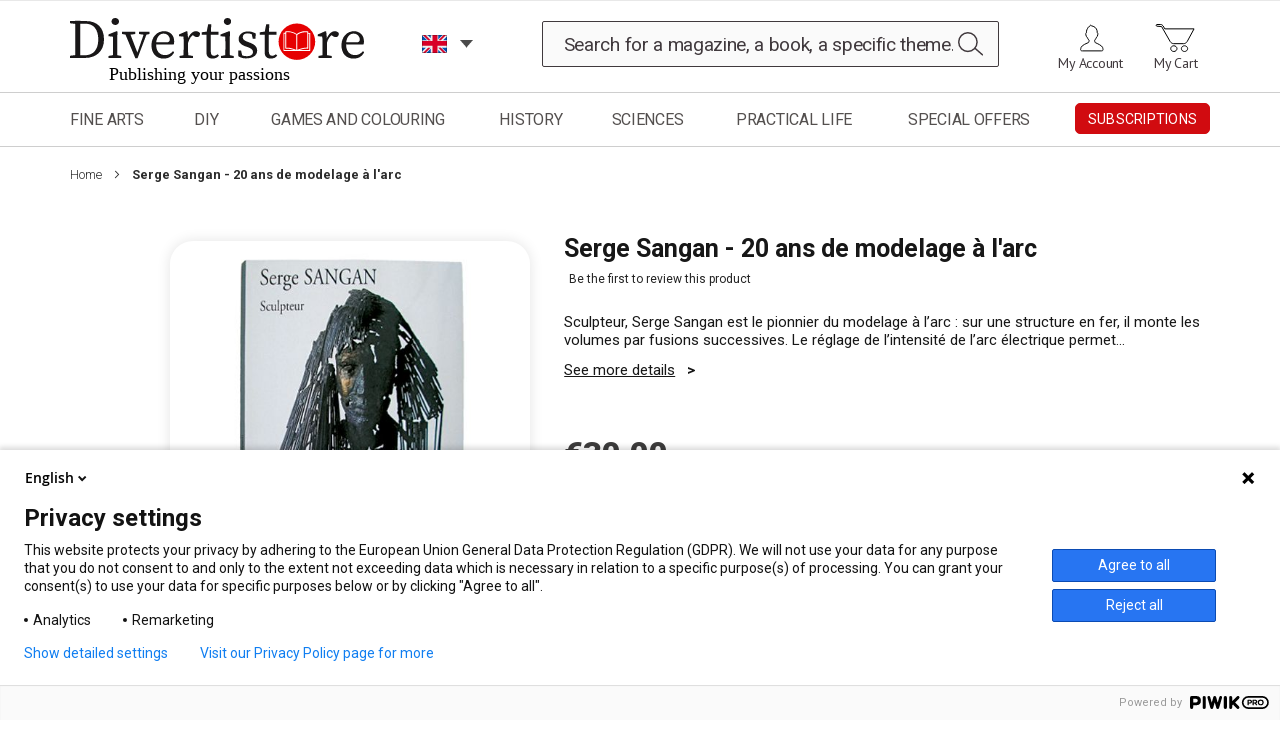

--- FILE ---
content_type: text/html; charset=UTF-8
request_url: https://en.divertistore.com/20-ans-de-modelage-a-l-arc.html
body_size: 26338
content:
 <!doctype html><html lang="en"><head prefix="og: http://ogp.me/ns# fb: http://ogp.me/ns/fb# product: http://ogp.me/ns/product#"> <script>
    var BASE_URL = 'https\u003A\u002F\u002Fen.divertistore.com\u002F';
    var require = {
        "baseUrl": "https\u003A\u002F\u002Fen.divertistore.com\u002Fstatic\u002Fversion1744703992\u002Ffrontend\u002Fdiverti\u002Fdefault\u002Fen_US"
    };</script> <meta charset="utf-8"/>
<meta name="description" content="Sculpteur, Serge Sangan est le pionnier du modelage à l’arc : sur une structure en fer, il monte les volumes par fusions successives. Le réglage de l’intensité de l’arc électrique permet soit de fusionner soit d’enlever de la matière. Artiste exigeant et "/>
<meta name="keywords" content="pratique des arts, l'art de l'aquarelle, plaisirs de peindre, plaisir de peindre, catalogue librairie des artistes, boutique des artistes, livres, dvd, technique, aquarelle, acrylique, pastel, dessin, peindre, peinture, huile, pinceau, atelier, chevalet, stage, croisiere, loisirs creatifs, couture, scrapbooking, patchwork, art floral, boutique des loisirs creatifs, coloriage, coloriages, histoire, science, boutique de l'histoire, boutique de la science, science et univers, La marche de l'histoire, egypte ancienne, science et univers, Tout savoir santé, psycho"/>
<meta name="robots" content="INDEX,FOLLOW"/>
<meta name="viewport" content="width=device-width, initial-scale=1"/>
<meta name="format-detection" content="telephone=no"/>
<meta http-equiv="X-UA-Compatible" content="IE=edge"/>
<title>Serge Sangan - 20 ans de modelage à l&#039;arc</title>
<link  rel="stylesheet" type="text/css"  media="all" href="https://en.divertistore.com/static/version1744703992/frontend/diverti/default/en_US/css/styles-m.min.css" />
<link  rel="stylesheet" type="text/css"  media="screen and (min-width: 768px)" defer="defer" href="https://en.divertistore.com/static/version1744703992/frontend/diverti/default/en_US/css/styles-l.min.css" />
<link  rel="stylesheet" type="text/css"  media="print" defer="defer" href="https://en.divertistore.com/static/version1744703992/frontend/diverti/default/en_US/css/print.min.css" />
<link  rel="stylesheet" type="text/css"  media="screen" href="https://en.divertistore.com/static/version1744703992/frontend/diverti/default/en_US/css/diverti.min.css" />
<link  rel="stylesheet" type="text/css"  defer="defer" href="https://en.divertistore.com/static/version1744703992/frontend/diverti/default/en_US/Aheadworks_Rbslider/css/rbslider.min.css" />
<link  rel="stylesheet" type="text/css"  media="all" href="https://en.divertistore.com/static/version1744703992/frontend/diverti/default/en_US/mage/gallery/gallery.min.css" />
<link  rel="icon" type="image/x-icon" href="https://en.divertistore.com/static/version1744703992/frontend/diverti/default/en_US/Magento_Theme/favicon.ico" />
<link  rel="shortcut icon" type="image/x-icon" href="https://en.divertistore.com/static/version1744703992/frontend/diverti/default/en_US/Magento_Theme/favicon.ico" />
<script  type="text/javascript"  src="https://en.divertistore.com/static/version1744703992/frontend/diverti/default/en_US/requirejs/require.min.js"></script>
<script  type="text/javascript"  src="https://en.divertistore.com/static/version1744703992/frontend/diverti/default/en_US/requirejs-min-resolver.min.js"></script>
<script  type="text/javascript"  src="https://en.divertistore.com/static/version1744703992/frontend/diverti/default/en_US/mage/requirejs/mixins.min.js"></script>
<script  type="text/javascript"  src="https://en.divertistore.com/static/version1744703992/frontend/diverti/default/en_US/requirejs-config.min.js"></script>
<script  type="text/javascript"  src="https://en.divertistore.com/static/version1744703992/frontend/diverti/default/en_US/Ayaline_StoreRedirect/js/popin.min.js"></script>
<script  type="text/javascript"  defer="defer" src="https://en.divertistore.com/static/version1744703992/frontend/diverti/default/en_US/js/diverti.min.js"></script>
<script  type="text/javascript"  defer="defer" src="https://en.divertistore.com/static/version1744703992/frontend/diverti/default/en_US/js/diverti-menu.min.js"></script>
<link  rel="stylesheet" type="text/css" defer="defer" href="https://fonts.googleapis.com/css?family=Roboto:400,100,300,500,700,900&display=swap" />
<link  rel="stylesheet" type="text/css" defer="defer" href="https://fonts.googleapis.com/css2?family=Prompt:wght@100;200;300;400;500;600;700;800;900&display=swap" />
<link  rel="stylesheet" type="text/css" defer="defer" href="https://fonts.googleapis.com/css?family=PT+Sans:400,700&display=swap" />
<link  rel="stylesheet" type="text/css" defer="defer" href="https://fonts.googleapis.com/css?family=Fira+Sans&display=swap" />
<link  rel="canonical" href="https://en.divertistore.com/20-ans-de-modelage-a-l-arc.html" />
<meta name="google-site-verification" content="fLnDg_hBI1HBF2btm9O4rAQq9RIiYcsR5EaFhEgKtvo" />

<style>
  .theme-img {
    display:none;
  }
</style>

<script type="application/ld+json">{
  "@context": "https://en.divertistore.com/",
  "@type": "Organization",
  "name": "Divertistore",
  "address": {
    "@type": "PostalAddress",
    "streetAddress": "17, avenue du Cerisier Noir",
    "addressLocality": "Naintré",
    "addressRegion": "",
    "postalCode": "86530"
  },
  "telephone": "+33549900919"
}</script>     <!-- BEGIN GOOGLE ANALYTICS CODE --><script>
    //<![CDATA[
    (function(i,s,o,g,r,a,m){i['GoogleAnalyticsObject']=r;i[r]=i[r]||function(){
            (i[r].q=i[r].q||[]).push(arguments)},i[r].l=1*new Date();a=s.createElement(o),
        m=s.getElementsByTagName(o)[0];a.async=1;a.src=g;m.parentNode.insertBefore(a,m)
    })(window,document,'script','//www.google-analytics.com/analytics.js','ga');

        delete window['ga-disable-UA-79243428-1'];
    
ga('create', 'UA-79243428-1', 'auto');
ga('set', 'anonymizeIp', true);
ga('send', 'pageview');
   //]]>
</script><!-- END GOOGLE ANALYTICS CODE --> <script type="application/ld+json">
    {
        "@context": "https://schema.org/",
        "@type": "Product",
        "name": "Serge Sangan - 20 ans de modelage à l&#039;arc",
        "image": "https://en.divertistore.com/media/catalog/product/cache/4a70d0007f7b93f6af33b5c5fb94ae8b/6/7/674.jpg",
        "description": "Sculpteur, Serge Sangan est le pionnier du modelage à l’arc : sur une structure en fer, il monte les volumes par fusions successives. Le réglage de l’intensité de l’arc électrique permet soit de fusionner soit d’enlever de la matière. Artiste exigeant et intègre, il refuse que ses œuvres soient tirées à plusieurs exemplaires – ce sont donc toutes des pièces uniques, car chaque geste qui les a constituées l’est également. Sa thématique très personnelle (bestiaire, femmes, recherches de formes), tient à la fois de l’abstraction et de la figuration, donnant à sa matière de prédilection, le fer, une noblesse empreinte de poésie. ",
         "sku": "1702-674",
  "offers": {
            "@type": "Offer",
            "priceCurrency": "EUR",
            "url": "https://en.divertistore.com/20-ans-de-modelage-a-l-arc.html",
            "availability": "https://schema.org/OutOfStock",
 "price": "30.00"
        }
    }</script> <!-- twitter product cards--><meta name="twitter:card" content="product" /><meta name="twitter:domain" content="https://en.divertistore.com/" /><meta name="twitter:site" content="" /><meta name="twitter:creator" content="" /><meta name="twitter:title" content="Serge Sangan - 20 ans de modelage à l&#039;arc" /><meta name="twitter:description" content="Sculpteur, Serge Sangan est le pionnier du modelage à l’arc : sur une structure en fer, il monte les volumes par fusions successives. Le réglage de l’intensité de l’arc électrique permet soit de fusionner soit d’enlever de la matière. Artiste exigeant et intègre, il refuse que ses œuvres soient tirées à plusieurs exemplaires – ce sont donc toutes des pièces uniques, car chaque geste qui les a constituées l’est également. Sa thématique très personnelle (bestiaire, femmes, recherches de formes), tient à la fois de l’abstraction et de la figuration, donnant à sa matière de prédilection, le fer, une noblesse empreinte de poésie. " /><meta name="twitter:image" content="https://en.divertistore.com/media/catalog/product/cache/4a70d0007f7b93f6af33b5c5fb94ae8b/6/7/674.jpg" /><meta name="twitter:data1" content="EUR30.00" /><meta name="twitter:label1" content="PRICE" /><meta name="twitter:data2" content="FR" /><meta name="twitter:label2" content="LOCATION" /><!-- twitter product cards--> <!-- facebook open graph --> <meta property="og:site_name" content="" /><meta property="og:type" content="og:product" /><meta property="og:title" content="Serge Sangan - 20 ans de modelage à l'arc" /><meta property="og:image" content="https://en.divertistore.com/media/catalog/product/cache/4a70d0007f7b93f6af33b5c5fb94ae8b/6/7/674.jpg" /><meta property="og:description" content="Sculpteur, Serge Sangan est le pionnier du modelage à l’arc : sur une structure en fer, il monte les volumes par fusions successives. Le réglage de l’intensité de l’arc électrique permet soit de fusionner soit d’enlever de la matière. Artiste exigeant et intègre, il refuse que ses œuvres soient tirées à plusieurs exemplaires – ce sont donc toutes des pièces uniques, car chaque geste qui les a constituées l’est également. Sa thématique très personnelle (bestiaire, femmes, recherches de formes), tient à la fois de l’abstraction et de la figuration, donnant à sa matière de prédilection, le fer, une noblesse empreinte de poésie. " /><meta property="og:url" content="https://en.divertistore.com/20-ans-de-modelage-a-l-arc.html" /><meta property="product:price:amount" content="30.00" /><meta property="product:price:currency" content="EUR" /><meta property="product:availability" content="outofstock" /><meta property="product:retailer_item_id" content="1702-674"/><!-- facebook open graph --><!-- rich pins --><meta name="pinterest-rich-pin" content="enabled" /><!-- rich pins --> <link rel="alternate" hreflang="en" href="https://en.divertistore.com/" /></head><body data-container="body" data-mage-init='{"loaderAjax": {}, "loader": { "icon": "https://en.divertistore.com/static/version1744703992/frontend/diverti/default/en_US/images/loader-2.gif"}}' class="catalog-product-view product-20-ans-de-modelage-a-l-arc page-layout-1column"> <script>
    try {
        if (!window.localStorage || !window.sessionStorage) {
            throw new Error();
        }

        localStorage.setItem('storage_test', 1);
        localStorage.removeItem('storage_test');
    } catch(e) {
        (function () {
            var Storage = function (type) {
                var data;

                function createCookie(name, value, days) {
                    var date, expires;

                    if (days) {
                        date = new Date();
                        date.setTime(date.getTime()+(days * 24 * 60 * 60 * 1000));
                        expires = '; expires=' + date.toGMTString();
                    } else {
                        expires = '';
                    }
                    document.cookie = name + '=' + value+expires+'; path=/';
                }

                function readCookie(name) {
                    var nameEQ = name + '=',
                        ca = document.cookie.split(';'),
                        i = 0,
                        c;

                    for (i=0; i < ca.length; i++) {
                        c = ca[i];

                        while (c.charAt(0) === ' ') {
                            c = c.substring(1,c.length);
                        }

                        if (c.indexOf(nameEQ) === 0) {
                            return c.substring(nameEQ.length, c.length);
                        }
                    }

                    return null;
                }

                function setData(data) {
                    data = encodeURIComponent(JSON.stringify(data));
                    createCookie(type === 'session' ? getSessionName() : 'localStorage', data, 365);
                }

                function clearData() {
                    createCookie(type === 'session' ? getSessionName() : 'localStorage', '', 365);
                }

                function getData() {
                    var data = type === 'session' ? readCookie(getSessionName()) : readCookie('localStorage');

                    return data ? JSON.parse(decodeURIComponent(data)) : {};
                }

                function getSessionName() {
                    if (!window.name) {
                        window.name = new Date().getTime();
                    }

                    return 'sessionStorage' + window.name;
                }

                data = getData();

                return {
                    length: 0,
                    clear: function () {
                        data = {};
                        this.length = 0;
                        clearData();
                    },

                    getItem: function (key) {
                        return data[key] === undefined ? null : data[key];
                    },

                    key: function (i) {
                        var ctr = 0,
                            k;

                        for (k in data) {
                            if (ctr.toString() === i.toString()) {
                                return k;
                            } else {
                                ctr++
                            }
                        }

                        return null;
                    },

                    removeItem: function (key) {
                        delete data[key];
                        this.length--;
                        setData(data);
                    },

                    setItem: function (key, value) {
                        data[key] = value.toString();
                        this.length++;
                        setData(data);
                    }
                };
            };

            window.localStorage.__proto__ = window.localStorage = new Storage('local');
            window.sessionStorage.__proto__ = window.sessionStorage = new Storage('session');
        })();
    }</script>          <script>
        require.config({
            deps: [
                'jquery',
                'mage/translate',
                'jquery/jquery-storageapi'
            ],
            callback: function ($) {
                'use strict';

                var dependencies = [],
                    versionObj;

                $.initNamespaceStorage('mage-translation-storage');
                $.initNamespaceStorage('mage-translation-file-version');
                versionObj = $.localStorage.get('mage-translation-file-version');

                 if (versionObj.version !== '5694ffeb08899291b518bbebe15e5c4061624e40') {
                    dependencies.push(
                        'text!js-translation.json'
                    );

                }

                require.config({
                    deps: dependencies,
                    callback: function (string) {
                        if (typeof string === 'string') {
                            $.mage.translate.add(JSON.parse(string));
                            $.localStorage.set('mage-translation-storage', string);
                            $.localStorage.set(
                                'mage-translation-file-version',
                                {
                                    version: '5694ffeb08899291b518bbebe15e5c4061624e40'
                                }
                            );
                        } else {
                            $.mage.translate.add($.localStorage.get('mage-translation-storage'));
                        }
                    }
                });
            }
        });</script> <script type="text/x-magento-init">
    {
        "*": {
            "mage/cookies": {
                "expires": null,
                "path": "/",
                "domain": ".divertistore.com",
                "secure": false,
                "lifetime": "28800"
            }
        }
    }</script>  <noscript><div class="message global noscript"><div class="content"><p><strong>JavaScript seems to be disabled in your browser.</strong> <span>For the best experience on our site, be sure to turn on Javascript in your browser.</span></p></div></div></noscript>      <div class="page-wrapper"><header class="page-header"><div class="panel wrapper"><div class="panel header"> <a class="action skip contentarea" href="#contentarea"><span> Skip to Content</span></a>  </div></div><div class="header content">  <span data-action="toggle-nav" class="action nav-toggle"><span>Toggle Nav</span> <span class="icon-toggle"></span> <span class="icon-toggle"></span> <span class="icon-toggle"></span></span>  <a class="logo" href="https://en.divertistore.com/" title="Diverti Store - Site en ligne de Diverti Editions - magazines Beaux Arts, Loisirs Créatifs, Histoire Science, et Vie Pratique"> <img loading="lazy" src="https://en.divertistore.com/media/logo/stores/8/logo-EN.svg" alt="Diverti Store - Site en ligne de Diverti Editions - magazines Beaux Arts, Loisirs Créatifs, Histoire Science, et Vie Pratique" width="390" height="80" /></a>     <div class="language-switcher"><div class="switcher language switcher-language" data-ui-id="nav-language-switcher" id="nav-switcher-language"><span class="label switcher-label"><span>Language :</span></span> <div class="actions dropdown options switcher-options"><div class="action toggle switcher-trigger" id="nav-switcher-language-trigger"><span class="view-diverti_en"><span>EN</span></span>   <span class="view-diverti_fr switcher-option"><a href="#" data-post='{"action":"https:\/\/en.divertistore.com\/stores\/store\/switch\/","data":{"___store":"diverti_fr","uenc":"aHR0cHM6Ly9lbi5kaXZlcnRpc3RvcmUuY29tLzIwLWFucy1kZS1tb2RlbGFnZS1hLWwtYXJjLmh0bWw,"}}'>FR</a></span>    </div></div></div></div> <div data-block="minicart" class="minicart-wrapper"><a class="action showcart" href="https://en.divertistore.com/checkout/cart/" data-bind="scope: 'minicart_content'"><span class="text">My Cart</span> <span class="counter qty empty" data-bind="css: { empty: !!getCartParam('summary_count') == false && !isLoading() }, blockLoader: isLoading"><span class="counter-number"><!-- ko text: getCartParam('summary_count') --><!-- /ko --></span> <span class="counter-label"><!-- ko if: getCartParam('summary_count') --><!-- ko text: getCartParam('summary_count') --><!-- /ko --><!-- ko i18n: 'items' --><!-- /ko --><!-- /ko --></span></span></a>  <div class="block block-minicart" data-role="dropdownDialog" data-mage-init='{"dropdownDialog":{ "appendTo":"[data-block=minicart]", "triggerTarget":".showcart", "timeout": "2000", "closeOnMouseLeave": false, "closeOnEscape": true, "triggerClass":"active", "parentClass":"active", "buttons":[]}}'><div id="minicart-content-wrapper" data-bind="scope: 'minicart_content'"><!-- ko template: getTemplate() --><!-- /ko --></div></div> <script>
        window.checkout = {"shoppingCartUrl":"https:\/\/en.divertistore.com\/checkout\/cart\/","checkoutUrl":"https:\/\/en.divertistore.com\/checkout\/","updateItemQtyUrl":"https:\/\/en.divertistore.com\/checkout\/sidebar\/updateItemQty\/","removeItemUrl":"https:\/\/en.divertistore.com\/checkout\/sidebar\/removeItem\/","imageTemplate":"Magento_Catalog\/product\/image_with_borders","baseUrl":"https:\/\/en.divertistore.com\/","minicartMaxItemsVisible":3,"websiteId":"6","maxItemsToDisplay":10,"storeId":"8","customerLoginUrl":"https:\/\/en.divertistore.com\/customer\/account\/login\/","isRedirectRequired":false,"autocomplete":"off","captcha":{"user_login":{"isCaseSensitive":false,"imageHeight":50,"imageSrc":"","refreshUrl":"https:\/\/en.divertistore.com\/captcha\/refresh\/","isRequired":false}}};</script><script type="text/x-magento-init">
    {
        "[data-block='minicart']": {
            "Magento_Ui/js/core/app": {"components":{"minicart_content":{"children":{"subtotal.container":{"children":{"subtotal":{"children":{"subtotal.totals":{"config":{"display_cart_subtotal_incl_tax":1,"display_cart_subtotal_excl_tax":0,"template":"Magento_Tax\/checkout\/minicart\/subtotal\/totals"},"children":{"subtotal.totals.msrp":{"component":"Magento_Msrp\/js\/view\/checkout\/minicart\/subtotal\/totals","config":{"displayArea":"minicart-subtotal-hidden","template":"Magento_Msrp\/checkout\/minicart\/subtotal\/totals"}}},"component":"Magento_Tax\/js\/view\/checkout\/minicart\/subtotal\/totals"}},"component":"uiComponent","config":{"template":"Magento_Checkout\/minicart\/subtotal"}}},"component":"uiComponent","config":{"displayArea":"subtotalContainer"}},"item.renderer":{"component":"uiComponent","config":{"displayArea":"defaultRenderer","template":"Ayaline_PromotionalGift\/checkout\/minicart\/item\/default"},"children":{"item.image":{"component":"Magento_Catalog\/js\/view\/image","config":{"template":"Magento_Catalog\/product\/image","displayArea":"itemImage"}},"checkout.cart.item.price.sidebar":{"component":"uiComponent","config":{"template":"Magento_Checkout\/minicart\/item\/price","displayArea":"priceSidebar"}}}},"extra_info":{"component":"uiComponent","config":{"displayArea":"extraInfo"}},"promotion":{"component":"uiComponent","config":{"displayArea":"promotion"}}},"config":{"itemRenderer":{"default":"defaultRenderer","simple":"defaultRenderer","virtual":"defaultRenderer"},"template":"Magento_Checkout\/minicart\/content"},"component":"Magento_Checkout\/js\/view\/minicart"}},"types":[]}        },
        "*": {
            "Magento_Ui/js/block-loader": "https\u003A\u002F\u002Fen.divertistore.com\u002Fstatic\u002Fversion1744703992\u002Ffrontend\u002Fdiverti\u002Fdefault\u002Fen_US\u002Fimages\u002Floader\u002D1.gif"
        }
    }</script></div><ul class="header links"><li><a href="https://en.divertistore.com/customer/account/" class="my_account_link" >My Account</a></li></ul>  <div class="block block-search"><div class="block block-title"><strong>Search</strong></div><div class="block block-content"><form class="form minisearch" id="search_mini_form" action="https://en.divertistore.com/catalogsearch/result/" method="get"><div class="field search"><label class="label" for="search" data-role="minisearch-label"><span>Search</span></label> <div class="control"><input id="search" aria-expanded="false" data-mage-init='{"quickSearch":{ "formSelector":"#search_mini_form", "url":"https://en.divertistore.com/search/ajax/suggest/", "destinationSelector":"#search_autocomplete"} }' type="text" name="q" value="" placeholder="Search for a magazine, a book, a specific theme..." class="input-text" maxlength="250" role="combobox" aria-haspopup="false" aria-autocomplete="both" autocomplete="off"/><div id="search_autocomplete" class="search-autocomplete"></div></div></div><div class="actions"><button type="submit" title="Search" class="action search"><span>Search</span></button></div></form></div></div> <div class="account-bloc"><ul> <li class="authorization-link" data-label="or"><a class="header-login" href="https://en.divertistore.com/customer/account/login/">Sign In</a></li></ul></div></div></header>   <div class="sections nav-sections"> <div class="section-items nav-sections-items" data-mage-init='{"tabs":{"openedState":"active"}}'>  <div class="section-item-title nav-sections-item-title" data-role="collapsible"><a class="nav-sections-item-switch" data-toggle="switch" href="#store.menu">Menu</a></div><div class="section-item-content nav-sections-item-content" id="store.menu" data-role="content">     <nav class="navigation"><span class="close"></span> <div class="nav-lang"></div><ul><li  class="level0 nav-1 first level-top parent" id="universe-376"><span class="level-top"><span><a class="menu_level0 zone-cliquable" href="https://en.divertistore.com/beaux-arts.html"  class="level-top" >Fine Arts</a></span></span><ul class="level0 submenu"><li  class="level1 nav-1-1 first parent"><a class="menu-level1" href="https://en.divertistore.com/beaux-arts/nouveautes-beaux-arts.html" >NEW RELEASES</a><ul class="level1 submenu"><li  class="level2 nav-1-1-1 first"><a class="menu-level2" href="https://en.divertistore.com/beaux-arts/nouveautes-beaux-arts/magazines.html" >Magazines</a></li><li  class="level2 nav-1-1-2 last"><a class="menu-level2" href="https://en.divertistore.com/beaux-arts/nouveautes-beaux-arts/livres-et-dvd.html" >Books and DVDs</a></li></ul></li><li  class="level1 nav-1-2 parent"><a class="menu-level1" href="https://en.divertistore.com/beaux-arts/the-art-of-watercolour.html" >The Art of Watercolour</a><ul class="level1 submenu"><li  class="level2 nav-1-2-1 first"><a class="menu-level2" href="https://en.divertistore.com/beaux-arts/the-art-of-watercolour/new-and-back-issues.html" >Print Edition</a></li><li  class="level2 nav-1-2-2"><a class="menu-level2" href="https://en.divertistore.com/beaux-arts/the-art-of-watercolour/the-art-of-watercolour-digital-editions.html" >The Art of Watercolour - Digital Edition</a></li><li  class="level2 nav-1-2-3"><a class="menu-level2" href="https://en.divertistore.com/beaux-arts/the-art-of-watercolour/the-art-of-painting.html" >The Art of Painting</a></li><li  class="level2 nav-1-2-4"><a class="menu-level2" href="https://en.divertistore.com/beaux-arts/the-art-of-watercolour/the-art-of-pastel-back-issues.html" >The Art of Pastel</a></li><li  class="level2 nav-1-2-5 last"><a class="menu-level2" href="https://en.divertistore.com/beaux-arts/the-art-of-watercolour/subscriptions-the-art-of-watercolour.html" >Subscription offers</a></li></ul></li><li  class="level1 nav-1-3 parent"><a class="menu-level1" href="https://en.divertistore.com/beaux-arts/pratique-des-arts.html" >Pratique des Arts</a><ul class="level1 submenu"><li  class="level2 nav-1-3-1 first"><a class="menu-level2" href="https://en.divertistore.com/beaux-arts/pratique-des-arts/magazines-pratique-des-arts.html" >New and back issues</a></li><li  class="level2 nav-1-3-2"><a class="menu-level2" href="https://en.divertistore.com/beaux-arts/pratique-des-arts/version-numerique.html" >Version numérique</a></li><li  class="level2 nav-1-3-3"><a class="menu-level2" href="https://en.divertistore.com/beaux-arts/pratique-des-arts/hors-series-pratique-des-arts.html" >Special issues</a></li><li  class="level2 nav-1-3-4 last"><a class="menu-level2" href="https://en.divertistore.com/beaux-arts/pratique-des-arts/s-abonner-a-pda.html" >Subscription offers</a></li></ul></li><li  class="level1 nav-1-4 parent"><a class="menu-level1" href="https://en.divertistore.com/beaux-arts/supplements-de-pratique-des-arts.html" >Suppléments de PDA</a><ul class="level1 submenu"><li  class="level2 nav-1-4-1 first"><a class="menu-level2" href="https://en.divertistore.com/beaux-arts/supplements-de-pratique-des-arts/supplements-aquarelle.html" >Watercolour supplement</a></li><li  class="level2 nav-1-4-2"><a class="menu-level2" href="https://en.divertistore.com/beaux-arts/supplements-de-pratique-des-arts/supplements-huile.html" >Oil painting  supplement</a></li><li  class="level2 nav-1-4-3 last"><a class="menu-level2" href="https://en.divertistore.com/beaux-arts/supplements-de-pratique-des-arts/supplements-pastel.html" >Pastel supplement</a></li></ul></li><li  class="level1 nav-1-5 parent"><a class="menu-level1" href="https://en.divertistore.com/beaux-arts/magazine-plaisirs-de-peindre.html" >Plaisirs de Peindre</a><ul class="level1 submenu"><li  class="level2 nav-1-5-1 first"><a class="menu-level2" href="https://en.divertistore.com/beaux-arts/magazine-plaisirs-de-peindre/magazine-plaisirs-de-peindre.html" >New and back issues</a></li><li  class="level2 nav-1-5-2"><a class="menu-level2" href="https://en.divertistore.com/beaux-arts/magazine-plaisirs-de-peindre/magazines-version-numerique.html" >Version numérique</a></li><li  class="level2 nav-1-5-3"><a class="menu-level2" href="https://en.divertistore.com/beaux-arts/magazine-plaisirs-de-peindre/plaisirs-de-peindre-hors-series.html" >Special issues</a></li><li  class="level2 nav-1-5-4 last"><a class="menu-level2" href="https://en.divertistore.com/beaux-arts/magazine-plaisirs-de-peindre/s-abonner-a-plaisirs-de-peindre.html" >Subscription offers</a></li></ul></li><li  class="level1 nav-1-6 parent"><a class="menu-level1" href="https://en.divertistore.com/beaux-arts/editions-du-chevalet.html" >Editions du Chevalet Magazine</a><ul class="level1 submenu"><li  class="level2 nav-1-6-1 first"><a class="menu-level2" href="https://en.divertistore.com/beaux-arts/editions-du-chevalet/version-papier.html" >Version papier</a></li><li  class="level2 nav-1-6-2 last"><a class="menu-level2" href="https://en.divertistore.com/beaux-arts/editions-du-chevalet/version-numerique.html" >Version numérique</a></li></ul></li><li  class="level1 nav-1-7 parent"><a class="menu-level1" href="https://en.divertistore.com/beaux-arts/abonnements.html" >SUBSCRIPTIONS</a><ul class="level1 submenu"><li  class="level2 nav-1-7-1 first"><a class="menu-level2" href="https://en.divertistore.com/beaux-arts/abonnements/members-only.html" >The Art of Watercolour subscriptions</a></li><li  class="level2 nav-1-7-2"><a class="menu-level2" href="https://en.divertistore.com/beaux-arts/beaux-arts/abonnements-pratique-des-arts.html" >Pratique des Arts subscriptions</a></li><li  class="level2 nav-1-7-3"><a class="menu-level2" href="https://en.divertistore.com/beaux-arts/abonnements/abonnements-plaisirs-de-peindre.html" >Plaisirs de Peindre subscriptions</a></li><li  class="level2 nav-1-7-4 last"><a class="menu-level2" href="https://en.divertistore.com/beaux-arts/abonnements/les-abonnements-numeriques-beaux-arts.html" >Digital subscriptions</a></li></ul></li><li  class="level1 nav-1-8 parent"><a class="menu-level1" href="https://en.divertistore.com/beaux-arts/editions-numeriques.html" >DIGITAL EDITIONS</a><ul class="level1 submenu"><li  class="level2 nav-1-8-1 first"><a class="menu-level2" href="https://en.divertistore.com/beaux-arts/editions-numeriques/pratique-des-arts-numerique.html" >Pratique des Arts</a></li><li  class="level2 nav-1-8-2 last"><a class="menu-level2" href="https://en.divertistore.com/beaux-arts/editions-numeriques/editions-du-chevalet-numerique.html" >Fine art Practical Guides</a></li></ul></li><li  class="level1 nav-1-9 parent"><a class="menu-level1" href="https://en.divertistore.com/beaux-arts/aquarelle.html" >Watercolour</a><ul class="level1 submenu"><li  class="level2 nav-1-9-1 first"><a class="menu-level2" href="https://en.divertistore.com/beaux-arts/aquarelle/magazines.html" >Magazines</a></li><li  class="level2 nav-1-9-2 last"><a class="menu-level2" href="https://en.divertistore.com/beaux-arts/aquarelle/livres.html" >Books and DVD</a></li></ul></li><li  class="level1 nav-1-10 parent"><a class="menu-level1" href="https://en.divertistore.com/beaux-arts/pastel.html" >Pastel</a><ul class="level1 submenu"><li  class="level2 nav-1-10-1 first"><a class="menu-level2" href="https://en.divertistore.com/beaux-arts/pastel/magazines-pastel.html" >Magazines</a></li><li  class="level2 nav-1-10-2 last"><a class="menu-level2" href="https://en.divertistore.com/beaux-arts/pastel/livres-et-dvd.html" >Books and DVD</a></li></ul></li><li  class="level1 nav-1-11 parent"><a class="menu-level1" href="https://en.divertistore.com/beaux-arts/huile-et-acrylique.html" >Oil Painting - Acrylics</a><ul class="level1 submenu"><li  class="level2 nav-1-11-1 first"><a class="menu-level2" href="https://en.divertistore.com/beaux-arts/huile-et-acrylique/magazines.html" >Magazines</a></li><li  class="level2 nav-1-11-2 last"><a class="menu-level2" href="https://en.divertistore.com/beaux-arts/huile-et-acrylique/livres-et-dvd-huile.html" >Books and DVD</a></li></ul></li><li  class="level1 nav-1-12 parent"><a class="menu-level1" href="https://en.divertistore.com/beaux-arts/dessin-crayon-fusain.html" >Drawing, pencil, charcoal</a><ul class="level1 submenu"><li  class="level2 nav-1-12-1 first"><a class="menu-level2" href="https://en.divertistore.com/beaux-arts/dessin-crayon-fusain/magazines.html" >Magazines</a></li><li  class="level2 nav-1-12-2 last"><a class="menu-level2" href="https://en.divertistore.com/beaux-arts/dessin-crayon-fusain/livres-et-dvd.html" >Books and DVDs</a></li></ul></li><li  class="level1 nav-1-13 parent"><a class="menu-level1" href="https://en.divertistore.com/beaux-arts/sculpture-et-modelage.html" >Sculpture and Modeling</a><ul class="level1 submenu"><li  class="level2 nav-1-13-1 first"><a class="menu-level2" href="https://en.divertistore.com/beaux-arts/sculpture-et-modelage/magazines.html" >Magazines</a></li><li  class="level2 nav-1-13-2 last"><a class="menu-level2" href="https://en.divertistore.com/beaux-arts/sculpture-et-modelage/livres-et-dvd.html" >Books and DVDs</a></li></ul></li><li  class="level1 nav-1-14 parent"><a class="menu-level1" href="https://en.divertistore.com/beaux-arts/carnet-de-voyage.html" >Travel diary</a><ul class="level1 submenu"><li  class="level2 nav-1-14-1 first"><a class="menu-level2" href="https://en.divertistore.com/beaux-arts/carnet-de-voyage/magazines.html" >Magazines</a></li><li  class="level2 nav-1-14-2 last"><a class="menu-level2" href="https://en.divertistore.com/beaux-arts/carnet-de-voyage/livres-et-dvd.html" >Books and DVDs</a></li></ul></li><li  class="level1 nav-1-15 parent"><a class="menu-level1" href="https://en.divertistore.com/beaux-arts/animaux-1.html" >Animals</a><ul class="level1 submenu"><li  class="level2 nav-1-15-1 first"><a class="menu-level2" href="https://en.divertistore.com/beaux-arts/animaux-1/magazines.html" >Magazines</a></li><li  class="level2 nav-1-15-2 last"><a class="menu-level2" href="https://en.divertistore.com/beaux-arts/animaux-1/livres-et-dvd.html" >Books and DVDs</a></li></ul></li><li  class="level1 nav-1-16 parent"><a class="menu-level1" href="https://en.divertistore.com/beaux-arts/art-abstrait.html" >Abstract Art</a><ul class="level1 submenu"><li  class="level2 nav-1-16-1 first last"><a class="menu-level2" href="https://en.divertistore.com/beaux-arts/art-abstrait/livres-et-dvd.html" >Books and DVD</a></li></ul></li><li  class="level1 nav-1-17 parent"><a class="menu-level1" href="https://en.divertistore.com/beaux-arts/couleurs-et-nuanciers.html" >Colours - Colour charts</a><ul class="level1 submenu"><li  class="level2 nav-1-17-1 first"><a class="menu-level2" href="https://en.divertistore.com/beaux-arts/couleurs-et-nuanciers/magazines.html" >Magazines</a></li><li  class="level2 nav-1-17-2 last"><a class="menu-level2" href="https://en.divertistore.com/beaux-arts/couleurs-et-nuanciers/livres-et-dvd.html" >Books and DVDs</a></li></ul></li><li  class="level1 nav-1-18 parent"><a class="menu-level1" href="https://en.divertistore.com/beaux-arts/fleurs-et-arbres.html" >Flowers and trees</a><ul class="level1 submenu"><li  class="level2 nav-1-18-1 first"><a class="menu-level2" href="https://en.divertistore.com/beaux-arts/fleurs-et-arbres/magazines.html" >Magazines</a></li><li  class="level2 nav-1-18-2 last"><a class="menu-level2" href="https://en.divertistore.com/beaux-arts/fleurs-et-arbres/livres-et-dvd.html" >Books and DVDs</a></li></ul></li><li  class="level1 nav-1-19 parent"><a class="menu-level1" href="https://en.divertistore.com/beaux-arts/guides-pratiques.html" >Technical Guides</a><ul class="level1 submenu"><li  class="level2 nav-1-19-1 first"><a class="menu-level2" href="https://en.divertistore.com/beaux-arts/guides-pratiques/magazines.html" >Magazines</a></li><li  class="level2 nav-1-19-2 last"><a class="menu-level2" href="https://en.divertistore.com/beaux-arts/guides-pratiques/livres.html" >Books and DVDs</a></li></ul></li><li  class="level1 nav-1-20 parent"><a class="menu-level1" href="https://en.divertistore.com/beaux-arts/histoire-de-l-art.html" >Art History</a><ul class="level1 submenu"><li  class="level2 nav-1-20-1 first"><a class="menu-level2" href="https://en.divertistore.com/beaux-arts/histoire-de-l-art/magazines.html" >Magazines</a></li><li  class="level2 nav-1-20-2"><a class="menu-level2" href="https://en.divertistore.com/beaux-arts/histoire-de-l-art/livres-et-dvd.html" >Books and DVDs</a></li><li  class="level2 nav-1-20-3 last"><a class="menu-level2" href="https://en.divertistore.com/beaux-arts/histoire-de-l-art/impressionnisme.html" >Impressionnisme</a></li></ul></li><li  class="level1 nav-1-21 parent"><a class="menu-level1" href="https://en.divertistore.com/beaux-arts/marines-1.html" >Seascapes</a><ul class="level1 submenu"><li  class="level2 nav-1-21-1 first"><a class="menu-level2" href="https://en.divertistore.com/beaux-arts/marines-1/magazines.html" >Magazines</a></li><li  class="level2 nav-1-21-2 last"><a class="menu-level2" href="https://en.divertistore.com/beaux-arts/marines-1/livres-et-dvd.html" >Books and DVDs</a></li></ul></li><li  class="level1 nav-1-22 parent"><a class="menu-level1" href="https://en.divertistore.com/beaux-arts/nature-morte.html" >Still life</a><ul class="level1 submenu"><li  class="level2 nav-1-22-1 first"><a class="menu-level2" href="https://en.divertistore.com/beaux-arts/nature-morte/magazines.html" >Magazines</a></li><li  class="level2 nav-1-22-2 last"><a class="menu-level2" href="https://en.divertistore.com/beaux-arts/nature-morte/livres-et-dvd.html" >Books and DVDs</a></li></ul></li><li  class="level1 nav-1-23 parent"><a class="menu-level1" href="https://en.divertistore.com/beaux-arts/paysages.html" >Landscapes</a><ul class="level1 submenu"><li  class="level2 nav-1-23-1 first"><a class="menu-level2" href="https://en.divertistore.com/beaux-arts/paysages/magazines.html" >Magazines</a></li><li  class="level2 nav-1-23-2 last"><a class="menu-level2" href="https://en.divertistore.com/beaux-arts/paysages/livres-et-dvd.html" >Books and DVDs</a></li></ul></li><li  class="level1 nav-1-24 parent"><a class="menu-level1" href="https://en.divertistore.com/beaux-arts/portrait-et-corps-humain.html" >Portrait and anatomy</a><ul class="level1 submenu"><li  class="level2 nav-1-24-1 first"><a class="menu-level2" href="https://en.divertistore.com/beaux-arts/portrait-et-corps-humain/magazines.html" >Magazines</a></li><li  class="level2 nav-1-24-2 last"><a class="menu-level2" href="https://en.divertistore.com/beaux-arts/portrait-et-corps-humain/livres-et-dvd.html" >Books and DVDs</a></li></ul></li><li  class="level1 nav-1-25 parent"><a class="menu-level1" href="https://en.divertistore.com/beaux-arts/scenes-urbaines.html" >Urban scenes</a><ul class="level1 submenu"><li  class="level2 nav-1-25-1 first last"><a class="menu-level2" href="https://en.divertistore.com/beaux-arts/scenes-urbaines/livres-et-dvd.html" >Books and DVDs</a></li></ul></li><li  class="level1 nav-1-26"><a class="menu-level1" href="https://en.divertistore.com/beaux-arts/formation-videos.html" >Formation Vidéos</a></li><li  class="level1 nav-1-27"><a class="menu-level1" href="https://en.divertistore.com/beaux-arts/magazine-l-art-de-l-aquarelle/magazines-version-numerique.html" >Version numérique</a></li><li  class="level1 nav-1-28 last"><a class="menu-level1" href="https://en.divertistore.com/beaux-arts/magazine-l-art-de-l-aquarelle/hors-series-aquarelle.html" >Hors séries</a></li><li class="level1 showUnivers"><a class="menu-showUnivers" href="https://en.divertistore.com/beaux-arts.html" title="Discover universe Fine Arts">Discover universe Fine Arts</a></ul></li><li  class="level0 nav-2 level-top parent" id="universe-377"><span class="level-top"><span><a class="menu_level0 zone-cliquable" href="https://en.divertistore.com/loisirs-creatifs.html"  class="level-top" >DIY</a></span></span><ul class="level0 submenu"><li  class="level1 nav-2-1 first parent"><a class="menu-level1" href="https://en.divertistore.com/loisirs-creatifs/nouveautes-loisirs-creatifs.html" >New Releases</a><ul class="level1 submenu"><li  class="level2 nav-2-1-1 first"><a class="menu-level2" href="https://en.divertistore.com/loisirs-creatifs/nouveautes-loisirs-creatifs/magazines.html" >Magazines</a></li><li  class="level2 nav-2-1-2"><a class="menu-level2" href="https://en.divertistore.com/loisirs-creatifs/nouveautes-loisirs-creatifs/livres-et-dvd.html" >Books and DVDs</a></li><li  class="level2 nav-2-1-3 last"><a class="menu-level2" href="https://en.divertistore.com/loisirs-creatifs/nouveautes-loisirs-creatifs/coffrets-collectors-idees-cadeau.html" >Special boxes - Christmas ideas</a></li></ul></li><li  class="level1 nav-2-2 parent"><a class="menu-level1" href="https://en.divertistore.com/loisirs-creatifs/le-nouvel-atelier-des-nanas.html" >Le Nouvel Atelier des Nanas</a><ul class="level1 submenu"><li  class="level2 nav-2-2-1 first"><a class="menu-level2" href="https://en.divertistore.com/loisirs-creatifs/le-nouvel-atelier-des-nanas/numeros-reguliers.html" >DIY creative magazines</a></li><li  class="level2 nav-2-2-2"><a class="menu-level2" href="https://en.divertistore.com/loisirs-creatifs/le-nouvel-atelier-des-nanas/adn-les-hors-series-de-l-atelier-des-nanas.html" >Back issues</a></li><li  class="level2 nav-2-2-3 last"><a class="menu-level2" href="https://en.divertistore.com/loisirs-creatifs/le-nouvel-atelier-des-nanas/les-abonnements.html" >Subscription</a></li></ul></li><li  class="level1 nav-2-3 parent"><a class="menu-level1" href="https://en.divertistore.com/loisirs-creatifs/passion-cartes-creatives.html" >Creative Cards</a><ul class="level1 submenu"><li  class="level2 nav-2-3-1 first"><a class="menu-level2" href="https://en.divertistore.com/loisirs-creatifs/passion-cartes-creatives/magazines-reguliers.html" >Creative Cards back issues</a></li><li  class="level2 nav-2-3-2 last"><a class="menu-level2" href="https://en.divertistore.com/loisirs-creatifs/passion-cartes-creatives/les-abonnements.html" >Subscriptions</a></li></ul></li><li  class="level1 nav-2-4 parent"><a class="menu-level1" href="https://en.divertistore.com/loisirs-creatifs/passion-couture-creative.html" >Sewing magazines</a><ul class="level1 submenu"><li  class="level2 nav-2-4-1 first"><a class="menu-level2" href="https://en.divertistore.com/loisirs-creatifs/passion-couture-creative/magazines-reguliers.html" >Sewing back issues</a></li><li  class="level2 nav-2-4-2 last"><a class="menu-level2" href="https://en.divertistore.com/loisirs-creatifs/passion-couture-creative/les-abonnements.html" >Sewing Subscriptions</a></li></ul></li><li  class="level1 nav-2-5 parent"><a class="menu-level1" href="https://en.divertistore.com/loisirs-creatifs/passion-scrapbooking.html" >Scrapbooking</a><ul class="level1 submenu"><li  class="level2 nav-2-5-1 first"><a class="menu-level2" href="https://en.divertistore.com/loisirs-creatifs/passion-scrapbooking/magazines-reguliers.html" >Scrapbooking back issues</a></li><li  class="level2 nav-2-5-2"><a class="menu-level2" href="https://en.divertistore.com/loisirs-creatifs/passion-scrapbooking/etiquettes-et-tampons-creatifs.html" >Scrapbooking papers</a></li><li  class="level2 nav-2-5-3 last"><a class="menu-level2" href="https://en.divertistore.com/loisirs-creatifs/passion-scrapbooking/les-abonnements.html" >Scrapbooking Subscriptions</a></li></ul></li><li  class="level1 nav-2-6 parent"><a class="menu-level1" href="https://en.divertistore.com/loisirs-creatifs/atelier-floral.html" >Flower arrangements</a><ul class="level1 submenu"><li  class="level2 nav-2-6-1 first last"><a class="menu-level2" href="https://en.divertistore.com/loisirs-creatifs/atelier-floral/art-floral-compositions-florales.html" >Books</a></li></ul></li><li  class="level1 nav-2-7 parent"><a class="menu-level1" href="https://en.divertistore.com/loisirs-creatifs/magazines-de-loisirs-creatifs.html" >Back issues</a><ul class="level1 submenu"><li  class="level2 nav-2-7-1 first parent"><a class="menu-level2" href="https://en.divertistore.com/loisirs-creatifs/magazines-de-loisirs-creatifs/atelier-deco-et-creations.html" >Atelier Déco et Créations</a><ul class="level2 submenu"><li  class="level3 nav-2-7-1-1 first last"><a class="menu-level3" href="https://en.divertistore.com/loisirs-creatifs/magazines-de-loisirs-creatifs/atelier-deco-et-creations/magazines-reguliers.html" >Back issues</a></li></ul></li><li  class="level2 nav-2-7-2"><a class="menu-level2" href="https://en.divertistore.com/loisirs-creatifs/magazines-de-loisirs-creatifs/passion-cadres-et-cartonnage.html" >Cadres et Cartonnage</a></li><li  class="level2 nav-2-7-3"><a class="menu-level2" href="https://en.divertistore.com/loisirs-creatifs/magazines-de-loisirs-creatifs/passion-cartonnage-et-broderie.html" >Cartonnage et Broderie</a></li><li  class="level2 nav-2-7-4"><a class="menu-level2" href="https://en.divertistore.com/loisirs-creatifs/magazines-de-loisirs-creatifs/j-aime-creer.html" >J&#039;aime Créer</a></li><li  class="level2 nav-2-7-5"><a class="menu-level2" href="https://en.divertistore.com/loisirs-creatifs/magazines-de-loisirs-creatifs/passion-fil.html" >Passion Fil</a></li><li  class="level2 nav-2-7-6"><a class="menu-level2" href="https://en.divertistore.com/loisirs-creatifs/magazines-de-loisirs-creatifs/passion-tricot.html" >Passion Tricot</a></li><li  class="level2 nav-2-7-7"><a class="menu-level2" href="https://en.divertistore.com/loisirs-creatifs/magazines-de-loisirs-creatifs/patisserie-et-cake-design.html" >Pâtisserie et Cake Design</a></li><li  class="level2 nav-2-7-8 last"><a class="menu-level2" href="https://en.divertistore.com/loisirs-creatifs/magazines-de-loisirs-creatifs/pratique-du-patchwork.html" >Pratique du Patchwork</a></li></ul></li><li  class="level1 nav-2-8 parent"><a class="menu-level1" href="https://en.divertistore.com/catalog/category/view/s/subscriptions/id/461/" >Subscriptions</a><ul class="level1 submenu"><li  class="level2 nav-2-8-1 first"><a class="menu-level2" href="https://en.divertistore.com/loisirs-creatifs/abonnements-loisirs-creatifs/abonnements-l-atelier-des-nanas.html" >Le Nouvel Atelier des Nanas</a></li><li  class="level2 nav-2-8-2"><a class="menu-level2" href="https://en.divertistore.com/loisirs-creatifs/abonnements-loisirs-creatifs/passion-cartes-creatives.html" >Passion Cartes Créatives</a></li><li  class="level2 nav-2-8-3"><a class="menu-level2" href="https://en.divertistore.com/loisirs-creatifs/abonnements-loisirs-creatifs/passion-couture-creative.html" >Passion Couture Créative</a></li><li  class="level2 nav-2-8-4"><a class="menu-level2" href="https://en.divertistore.com/loisirs-creatifs/abonnements-loisirs-creatifs/passion-scrapbooking.html" >Passion Scrapbooking</a></li><li  class="level2 nav-2-8-5"><a class="menu-level2" href="https://en.divertistore.com/loisirs-creatifs/abonnements-loisirs-creatifs/abonnements-coloriage-zen.html" >Coloriage Zen</a></li><li  class="level2 nav-2-8-6"><a class="menu-level2" href="https://en.divertistore.com/loisirs-creatifs/abonnements-loisirs-creatifs/abonnements-coloriage-bien-etre.html" >Coloriage Bien-être</a></li><li  class="level2 nav-2-8-7 last"><a class="menu-level2" href="https://en.divertistore.com/loisirs-creatifs/abonnements-loisirs-creatifs/abonnements-decouverte-loisirs-creatifs.html" >Special offers</a></li></ul></li><li  class="level1 nav-2-9 parent"><a class="menu-level1" href="https://en.divertistore.com/loisirs-creatifs/vos-magazines-numeriques.html" >DIGITAL ISSUES</a><ul class="level1 submenu"><li  class="level2 nav-2-9-1 first"><a class="menu-level2" href="https://en.divertistore.com/loisirs-creatifs/vos-magazines-numeriques/atelier-deco-et-creations-en-numerique.html" >Atelier Déco et Créations</a></li><li  class="level2 nav-2-9-2"><a class="menu-level2" href="https://en.divertistore.com/loisirs-creatifs/vos-magazines-numeriques/atelier-floral.html" >Atelier Floral</a></li><li  class="level2 nav-2-9-3"><a class="menu-level2" href="https://en.divertistore.com/loisirs-creatifs/vos-magazines-numeriques/l-atelier-des-nanas-numeriques.html" >L&#039;Atelier des Nanas</a></li><li  class="level2 nav-2-9-4"><a class="menu-level2" href="https://en.divertistore.com/loisirs-creatifs/vos-magazines-numeriques/passion-cartes-creatives-numerique.html" >Passion Cartes Créatives</a></li><li  class="level2 nav-2-9-5"><a class="menu-level2" href="https://en.divertistore.com/loisirs-creatifs/vos-magazines-numeriques/passion-scrapbooking-en-numerique.html" >Passion Scrapbooking</a></li><li  class="level2 nav-2-9-6"><a class="menu-level2" href="https://en.divertistore.com/loisirs-creatifs/vos-magazines-numeriques/passion-couture-creative-numerique.html" >Passion Couture Créative</a></li><li  class="level2 nav-2-9-7"><a class="menu-level2" href="https://en.divertistore.com/loisirs-creatifs/vos-magazines-numeriques/special-enfant-numeriques.html" >DIY for children</a></li><li  class="level2 nav-2-9-8"><a class="menu-level2" href="https://en.divertistore.com/loisirs-creatifs/vos-magazines-numeriques/passion-tricot.html" >Passion Tricot</a></li><li  class="level2 nav-2-9-9 last"><a class="menu-level2" href="https://en.divertistore.com/loisirs-creatifs/vos-magazines-numeriques/cartonnage-et-broderie.html" >Cartonnage et Broderie</a></li></ul></li><li  class="level1 nav-2-10 parent"><a class="menu-level1" href="https://en.divertistore.com/loisirs-creatifs/les-kits-creatifs.html" >Creative kits</a><ul class="level1 submenu"><li  class="level2 nav-2-10-1 first"><a class="menu-level2" href="https://en.divertistore.com/loisirs-creatifs/les-kits-creatifs/broderie-diamant.html" >Diamond embroideries</a></li><li  class="level2 nav-2-10-2"><a class="menu-level2" href="https://en.divertistore.com/loisirs-creatifs/les-kits-creatifs/kits-couture.html" >Sewing kits</a></li><li  class="level2 nav-2-10-3"><a class="menu-level2" href="https://en.divertistore.com/loisirs-creatifs/les-kits-creatifs/feutrine.html" >Felts kits</a></li><li  class="level2 nav-2-10-4"><a class="menu-level2" href="https://en.divertistore.com/loisirs-creatifs/les-kits-creatifs/french-kits.html" >French Kits</a></li><li  class="level2 nav-2-10-5 last"><a class="menu-level2" href="https://en.divertistore.com/loisirs-creatifs/les-kits-creatifs/tampons.html" >Scrapbooking kits</a></li></ul></li><li  class="level1 nav-2-11 parent"><a class="menu-level1" href="https://en.divertistore.com/loisirs-creatifs/couture.html" >Sewing</a><ul class="level1 submenu"><li  class="level2 nav-2-11-1 first"><a class="menu-level2" href="https://en.divertistore.com/loisirs-creatifs/couture/magazines-couture.html" >Magazines</a></li><li  class="level2 nav-2-11-2"><a class="menu-level2" href="https://en.divertistore.com/loisirs-creatifs/couture/abonnements-couture.html" >Subscriptions</a></li><li  class="level2 nav-2-11-3 last"><a class="menu-level2" href="https://en.divertistore.com/loisirs-creatifs/couture/livres-et-dvd.html" >Books</a></li></ul></li><li  class="level1 nav-2-12 parent"><a class="menu-level1" href="https://en.divertistore.com/loisirs-creatifs/art-floral-et-jardin.html" >Floral Art and garden</a><ul class="level1 submenu"><li  class="level2 nav-2-12-1 first"><a class="menu-level2" href="https://en.divertistore.com/loisirs-creatifs/art-floral-et-jardin/magazines-atelier-floral.html" >Magazines</a></li><li  class="level2 nav-2-12-2 last"><a class="menu-level2" href="https://en.divertistore.com/loisirs-creatifs/art-floral-et-jardin/livres-et-dvd.html" >Books and DVDs</a></li></ul></li><li  class="level1 nav-2-13 parent"><a class="menu-level1" href="https://en.divertistore.com/loisirs-creatifs/deco-et-diy.html" >Creative DIY</a><ul class="level1 submenu"><li  class="level2 nav-2-13-1 first"><a class="menu-level2" href="https://en.divertistore.com/loisirs-creatifs/deco-et-diy/magazines-deco-et-diy.html" >Magazines</a></li><li  class="level2 nav-2-13-2"><a class="menu-level2" href="https://en.divertistore.com/loisirs-creatifs/deco-et-diy/abonnements-deco-et-diy.html" >Subscriptions</a></li><li  class="level2 nav-2-13-3 last"><a class="menu-level2" href="https://en.divertistore.com/loisirs-creatifs/deco-et-diy/livres-et-dvd-deco-et-diy.html" >Books</a></li></ul></li><li  class="level1 nav-2-14 parent"><a class="menu-level1" href="https://en.divertistore.com/loisirs-creatifs/cartonnage-et-encadrement.html" >Creative frame ideas</a><ul class="level1 submenu"><li  class="level2 nav-2-14-1 first"><a class="menu-level2" href="https://en.divertistore.com/loisirs-creatifs/cartonnage-et-encadrement/magazines-cartonnage-et-encadrement.html" >Magazines</a></li><li  class="level2 nav-2-14-2 last"><a class="menu-level2" href="https://en.divertistore.com/loisirs-creatifs/cartonnage-et-encadrement/cadres-encadrement-et-cartonnage.html" >Frames, Framing</a></li></ul></li><li  class="level1 nav-2-15 parent"><a class="menu-level1" href="https://en.divertistore.com/loisirs-creatifs/papier-scrapbooking-et-cartes-creatives.html" >Scrapbooking, creative cards</a><ul class="level1 submenu"><li  class="level2 nav-2-15-1 first"><a class="menu-level2" href="https://en.divertistore.com/loisirs-creatifs/papier-scrapbooking-et-cartes-creatives/magazines-scrap-et-cartes.html" >Magazines</a></li><li  class="level2 nav-2-15-2"><a class="menu-level2" href="https://en.divertistore.com/loisirs-creatifs/papier-scrapbooking-et-cartes-creatives/abonnements-papier.html" >Subscriptions</a></li><li  class="level2 nav-2-15-3"><a class="menu-level2" href="https://en.divertistore.com/loisirs-creatifs/papier-scrapbooking-et-cartes-creatives/papiers-etiquettes-coffrets.html" >Papers, Labels, Box sets</a></li><li  class="level2 nav-2-15-4 last"><a class="menu-level2" href="https://en.divertistore.com/loisirs-creatifs/papier-scrapbooking-et-cartes-creatives/scrapbooking-cartes-creatives-origami-papier.html" >Cardboard, Origami</a></li></ul></li><li  class="level1 nav-2-16 parent"><a class="menu-level1" href="https://en.divertistore.com/loisirs-creatifs/broderie-et-point-de-croix.html" >Embroidery and Cross-stitch</a><ul class="level1 submenu"><li  class="level2 nav-2-16-1 first"><a class="menu-level2" href="https://en.divertistore.com/loisirs-creatifs/broderie-et-point-de-croix/magazines.html" >Magazines</a></li><li  class="level2 nav-2-16-2 last"><a class="menu-level2" href="https://en.divertistore.com/loisirs-creatifs/broderie-et-point-de-croix/livres-et-dvd.html" >Books</a></li></ul></li><li  class="level1 nav-2-17 parent"><a class="menu-level1" href="https://en.divertistore.com/loisirs-creatifs/tricot.html" >Knitting</a><ul class="level1 submenu"><li  class="level2 nav-2-17-1 first"><a class="menu-level2" href="https://en.divertistore.com/loisirs-creatifs/tricot/magazines-tricot.html" >Magazines</a></li><li  class="level2 nav-2-17-2 last"><a class="menu-level2" href="https://en.divertistore.com/loisirs-creatifs/tricot/livres-et-dvd.html" >Books</a></li></ul></li><li  class="level1 nav-2-18 parent"><a class="menu-level1" href="https://en.divertistore.com/loisirs-creatifs/patchwork.html" >Quilting</a><ul class="level1 submenu"><li  class="level2 nav-2-18-1 first"><a class="menu-level2" href="https://en.divertistore.com/loisirs-creatifs/patchwork/magazines.html" >Magazines</a></li><li  class="level2 nav-2-18-2 last"><a class="menu-level2" href="https://en.divertistore.com/loisirs-creatifs/patchwork/livres-et-dvd.html" >Books</a></li></ul></li><li  class="level1 nav-2-19 parent"><a class="menu-level1" href="https://en.divertistore.com/loisirs-creatifs/cuisine-et-patisserie.html" >Cooking and pastry</a><ul class="level1 submenu"><li  class="level2 nav-2-19-1 first"><a class="menu-level2" href="https://en.divertistore.com/loisirs-creatifs/cuisine-et-patisserie/magazines.html" >Magazines</a></li><li  class="level2 nav-2-19-2 last"><a class="menu-level2" href="https://en.divertistore.com/loisirs-creatifs/cuisine-et-patisserie/livres-et-dvd.html" >Books</a></li></ul></li><li  class="level1 nav-2-20"><a class="menu-level1" href="https://en.divertistore.com/loisirs-creatifs/vannerie-et-tissage.html" >Basketry and weaving</a></li><li  class="level1 nav-2-21 last parent"><a class="menu-level1" href="https://en.divertistore.com/loisirs-creatifs/livres-dvd-loisirs-creatifs.html" >Books &amp; DVDs</a><ul class="level1 submenu"><li  class="level2 nav-2-21-1 first"><a class="menu-level2" href="https://en.divertistore.com/loisirs-creatifs/livres-dvd-loisirs-creatifs/decoration.html" >Decorating</a></li><li  class="level2 nav-2-21-2"><a class="menu-level2" href="https://en.divertistore.com/loisirs-creatifs/livres-dvd-loisirs-creatifs/coloriages-anti-stress.html" >Colouring Books</a></li><li  class="level2 nav-2-21-3 last"><a class="menu-level2" href="https://en.divertistore.com/loisirs-creatifs/livres-dvd-loisirs-creatifs/calligraphie-et-peinture.html" >Calligraphy &amp; Writing</a></li></ul></li><li class="level1 showUnivers"><a class="menu-showUnivers" href="https://en.divertistore.com/loisirs-creatifs.html" title="Discover universe DIY">Discover universe DIY</a></ul></li><li  class="level0 nav-3 level-top parent" id="universe-906"><span class="level-top"><span><a class="menu_level0 zone-cliquable" href="https://en.divertistore.com/jeux-et-coloriages.html"  class="level-top" >Games and colouring</a></span></span><ul class="level0 submenu"><li  class="level1 nav-3-1 first parent"><a class="menu-level1" href="https://en.divertistore.com/jeux-et-coloriages/nouveautes-jeux-et-coloriages.html" >New Releases</a><ul class="level1 submenu"><li  class="level2 nav-3-1-1 first"><a class="menu-level2" href="https://en.divertistore.com/jeux-et-coloriages/nouveautes-jeux-et-coloriages/magazines.html" >Magazines</a></li><li  class="level2 nav-3-1-2 last"><a class="menu-level2" href="https://en.divertistore.com/jeux-et-coloriages/nouveautes-jeux-et-coloriages/livres-et-dvd.html" >Books: games and colouring</a></li></ul></li><li  class="level1 nav-3-2 parent"><a class="menu-level1" href="https://en.divertistore.com/jeux-et-coloriages/magazines-de-jeux.html" >Game magazines</a><ul class="level1 submenu"><li  class="level2 nav-3-2-1 first"><a class="menu-level2" href="https://en.divertistore.com/jeux-et-coloriages/magazines-de-jeux/mes-jeux-100-bien-etre.html" >Mes Jeux 100% bien-être</a></li><li  class="level2 nav-3-2-2"><a class="menu-level2" href="https://en.divertistore.com/jeux-et-coloriages/magazines-de-jeux/livres-de-coloriages.html" >Colouring books</a></li><li  class="level2 nav-3-2-3"><a class="menu-level2" href="https://en.divertistore.com/jeux-et-coloriages/magazines-de-jeux/enigmatik.html" >Enigmatik</a></li><li  class="level2 nav-3-2-4"><a class="menu-level2" href="https://en.divertistore.com/jeux-et-coloriages/magazines-de-jeux/apprendre-l-anglais-ou-l-espagnol-en-s-amusant.html" >Learn English or Spanish</a></li><li  class="level2 nav-3-2-5"><a class="menu-level2" href="https://en.divertistore.com/jeux-et-coloriages/magazines-de-jeux/livres-et-dvd.html" >Colouring books</a></li><li  class="level2 nav-3-2-6 last"><a class="menu-level2" href="https://en.divertistore.com/jeux-et-coloriages/magazines-de-jeux/cahiers-de-vacances.html" >Cahiers de vacances</a></li></ul></li><li  class="level1 nav-3-3 parent"><a class="menu-level1" href="https://en.divertistore.com/jeux-et-coloriages/coloriages.html" >Colouring magazines</a><ul class="level1 submenu"><li  class="level2 nav-3-3-1 first"><a class="menu-level2" href="https://en.divertistore.com/jeux-et-coloriages/coloriages/abonnements.html" >Subscriptions</a></li><li  class="level2 nav-3-3-2"><a class="menu-level2" href="https://en.divertistore.com/jeux-et-coloriages/coloriages/magazines/coloriage-ambiance-zen.html" >Coloriage Ambiance Zen</a></li><li  class="level2 nav-3-3-3"><a class="menu-level2" href="https://en.divertistore.com/jeux-et-coloriages/coloriages/magazines/coloriage-bien-etre.html" >Coloriage Bien-être</a></li><li  class="level2 nav-3-3-4"><a class="menu-level2" href="https://en.divertistore.com/jeux-et-coloriages/coloriages/magazines/coloriage-mystere.html" >Coloriage 100 % Mystère</a></li><li  class="level2 nav-3-3-5"><a class="menu-level2" href="https://en.divertistore.com/jeux-et-coloriages/coloriages/magazines/coloriage-100-puzzle.html" >Coloriage 100% Puzzle</a></li><li  class="level2 nav-3-3-6"><a class="menu-level2" href="https://en.divertistore.com/jeux-et-coloriages/coloriages/magazines/pause-coloriage.html" >Coloriage Pause détente</a></li><li  class="level2 nav-3-3-7"><a class="menu-level2" href="https://en.divertistore.com/jeux-et-coloriages/coloriages/magazines/coloriage-serenity.html" >Coloriage Serenity</a></li><li  class="level2 nav-3-3-8"><a class="menu-level2" href="https://en.divertistore.com/jeux-et-coloriages/coloriages/magazines/mandalas-ambiance-zen.html" >Mandalas Ambiance Zen</a></li><li  class="level2 nav-3-3-9"><a class="menu-level2" href="https://en.divertistore.com/jeux-et-coloriages/coloriages/magazines/coloriage-mandalas-style.html" >Coloriage Mandalas Style</a></li><li  class="level2 nav-3-3-10 last"><a class="menu-level2" href="https://en.divertistore.com/jeux-et-coloriages/coloriages/magazines/coloriage-style.html" >Coloriage Style</a></li></ul></li><li  class="level1 nav-3-4 parent"><a class="menu-level1" href="https://en.divertistore.com/jeux-et-coloriages/demele-mots.html" >Démêle Mots</a><ul class="level1 submenu"><li  class="level2 nav-3-4-1 first"><a class="menu-level2" href="https://en.divertistore.com/jeux-et-coloriages/demele-mots/abonnements.html" >Subscriptions</a></li><li  class="level2 nav-3-4-2"><a class="menu-level2" href="https://en.divertistore.com/jeux-et-coloriages/demele-mots/par-diverti-editions/demele-mots-book-de-poche.html" >Démêle Mots Book de Poche</a></li><li  class="level2 nav-3-4-3"><a class="menu-level2" href="https://en.divertistore.com/jeux-et-coloriages/demele-mots/par-diverti-editions/demele-mots-special-grandes-grilles.html" >Démêle Mots Grandes Grilles</a></li><li  class="level2 nav-3-4-4"><a class="menu-level2" href="https://en.divertistore.com/jeux-et-coloriages/demele-mots/par-diverti-editions/demele-mots-pause-detente.html" >Démêle Mots Pause Détente</a></li><li  class="level2 nav-3-4-5"><a class="menu-level2" href="https://en.divertistore.com/jeux-et-coloriages/demele-mots/par-diverti-editions/demele-mots-super-book-diverti.html" >Démêle Mots Super Book</a></li><li  class="level2 nav-3-4-6"><a class="menu-level2" href="https://en.divertistore.com/jeux-et-coloriages/demele-mots/par-diverti-editions/mots-a-demeler-max.html" >Mots à Démêler Max</a></li><li  class="level2 nav-3-4-7"><a class="menu-level2" href="https://en.divertistore.com/jeux-et-coloriages/demele-mots/par-diverti-editions/mots-a-demeler-relaxant.html" >Mots à Démêler Relaxant</a></li><li  class="level2 nav-3-4-8"><a class="menu-level2" href="https://en.divertistore.com/jeux-et-coloriages/demele-mots/par-diverti-editions/mots-a-demeler-serenity.html" >Mots à Démêler Serenity</a></li><li  class="level2 nav-3-4-9 last"><a class="menu-level2" href="https://en.divertistore.com/jeux-et-coloriages/demele-mots/par-diverti-editions/mots-a-demeler-super-zen.html" >Mots à Démêler Super Zen</a></li></ul></li><li  class="level1 nav-3-5 parent"><a class="menu-level1" href="https://en.divertistore.com/jeux-et-coloriages/points-a-relier.html" >Points à relier</a><ul class="level1 submenu"><li  class="level2 nav-3-5-1 first"><a class="menu-level2" href="https://en.divertistore.com/jeux-et-coloriages/points-a-relier/abonnements.html" >Subscriptions</a></li><li  class="level2 nav-3-5-2"><a class="menu-level2" href="https://en.divertistore.com/jeux-et-coloriages/points-a-relier/magazines/points-a-relier-bien-etre.html" >Points à relier Bien-être</a></li><li  class="level2 nav-3-5-3"><a class="menu-level2" href="https://en.divertistore.com/jeux-et-coloriages/points-a-relier/magazines/points-a-relier-de-poche.html" >Points à relier de Poche</a></li><li  class="level2 nav-3-5-4"><a class="menu-level2" href="https://en.divertistore.com/jeux-et-coloriages/points-a-relier/magazines/points-a-relier-magic.html" >Points à relier Magic</a></li><li  class="level2 nav-3-5-5"><a class="menu-level2" href="https://en.divertistore.com/jeux-et-coloriages/points-a-relier/magazines/points-a-relier-mystere.html" >Points à relier Mystère</a></li><li  class="level2 nav-3-5-6"><a class="menu-level2" href="https://en.divertistore.com/jeux-et-coloriages/points-a-relier/magazines/points-a-relier-serenity.html" >Points à relier Serenity</a></li><li  class="level2 nav-3-5-7"><a class="menu-level2" href="https://en.divertistore.com/jeux-et-coloriages/points-a-relier/magazines/points-a-relier-thematic.html" >Points à relier Thématic</a></li><li  class="level2 nav-3-5-8"><a class="menu-level2" href="https://en.divertistore.com/jeux-et-coloriages/points-a-relier/magazines/points-a-relier-zen.html" >Points à relier Zen</a></li><li  class="level2 nav-3-5-9 last"><a class="menu-level2" href="https://en.divertistore.com/jeux-et-coloriages/points-a-relier/magazines/5000-points-a-relier-vacances.html" >5000 Points à relier Vacances</a></li></ul></li><li  class="level1 nav-3-6 parent"><a class="menu-level1" href="https://en.divertistore.com/jeux-et-coloriages/sudoku.html" >Sudoku</a><ul class="level1 submenu"><li  class="level2 nav-3-6-1 first"><a class="menu-level2" href="https://en.divertistore.com/jeux-et-coloriages/sudoku/abonnements.html" >Subscriptions</a></li><li  class="level2 nav-3-6-2"><a class="menu-level2" href="https://en.divertistore.com/jeux-et-coloriages/sudoku/magazines/sudoku-book-de-poche.html" >Sudoku Book de poche niveaux 2-3</a></li><li  class="level2 nav-3-6-3"><a class="menu-level2" href="https://en.divertistore.com/jeux-et-coloriages/sudoku/magazines/sudoku-super-book-2.html" >Sudoku Super Book niv. 3-4-5</a></li><li  class="level2 nav-3-6-4"><a class="menu-level2" href="https://en.divertistore.com/jeux-et-coloriages/sudoku/magazines/sudoku-banzai.html" >Sudoku Banzaï niveaux 5-6-7</a></li><li  class="level2 nav-3-6-5"><a class="menu-level2" href="https://en.divertistore.com/jeux-et-coloriages/sudoku/magazines/sukoji-book-grilles-de-nombres-croises.html" >Sukoji Book : grilles de nombres croisés</a></li><li  class="level2 nav-3-6-6 last"><a class="menu-level2" href="https://en.divertistore.com/jeux-et-coloriages/sudoku/magazines/sudoku-100-banzai-niveaux-5-6.html" >Sudoku 100% Banzaï niveaux 5-6</a></li></ul></li><li  class="level1 nav-3-7 parent"><a class="menu-level1" href="https://en.divertistore.com/jeux-et-coloriages/mots-fleches.html" >Mots Fléchés</a><ul class="level1 submenu"><li  class="level2 nav-3-7-1 first"><a class="menu-level2" href="https://en.divertistore.com/jeux-et-coloriages/mots-fleches/abonnements.html" >Subscriptions</a></li><li  class="level2 nav-3-7-2"><a class="menu-level2" href="https://en.divertistore.com/jeux-et-coloriages/mots-fleches/magazines/mots-fleches-pause-detente.html" >Fléchés Pause détente</a></li><li  class="level2 nav-3-7-3"><a class="menu-level2" href="https://en.divertistore.com/jeux-et-coloriages/mots-fleches/magazines/fleches-relaxant.html" >Fléchés Relaxant</a></li><li  class="level2 nav-3-7-4"><a class="menu-level2" href="https://en.divertistore.com/jeux-et-coloriages/mots-fleches/magazines/fleches-max.html" >Fléchés Max</a></li><li  class="level2 nav-3-7-5 last"><a class="menu-level2" href="https://en.divertistore.com/jeux-et-coloriages/mots-fleches/magazines/fleches-100-couleurs.html" >Fléchés 100% Couleurs</a></li></ul></li><li  class="level1 nav-3-8 parent"><a class="menu-level1" href="https://en.divertistore.com/jeux-et-coloriages/jeux-et-puzzles.html" >Games and Puzzles boxes</a><ul class="level1 submenu"><li  class="level2 nav-3-8-1 first"><a class="menu-level2" href="https://en.divertistore.com/jeux-et-coloriages/jeux-et-puzzles/puzzles.html" >Puzzles</a></li><li  class="level2 nav-3-8-2 last"><a class="menu-level2" href="https://en.divertistore.com/jeux-et-coloriages/jeux-et-puzzles/jeux-de-societe.html" >Jeux de plateau</a></li></ul></li><li  class="level1 nav-3-9 last parent"><a class="menu-level1" href="https://en.divertistore.com/jeux-et-coloriages/abonnements.html" >Subscriptions</a><ul class="level1 submenu"><li  class="level2 nav-3-9-1 first"><a class="menu-level2" href="https://en.divertistore.com/jeux-et-coloriages/abonnements/abonnements-coloriages.html" >Colouring Subscriptions</a></li><li  class="level2 nav-3-9-2"><a class="menu-level2" href="https://en.divertistore.com/jeux-et-coloriages/abonnements/abonnements-jeux.html" >Games Subscriptions</a></li><li  class="level2 nav-3-9-3"><a class="menu-level2" href="https://en.divertistore.com/jeux-et-coloriages/abonnements/demele-mots.html" >Démêle Mots</a></li><li  class="level2 nav-3-9-4"><a class="menu-level2" href="https://en.divertistore.com/catalog/category/view/s/mots-fleches/id/1359/" >Mots Fléchés</a></li><li  class="level2 nav-3-9-5"><a class="menu-level2" href="https://en.divertistore.com/jeux-et-coloriages/abonnements/sudoku.html" >Sudoku</a></li><li  class="level2 nav-3-9-6 last"><a class="menu-level2" href="https://en.divertistore.com/jeux-et-coloriages/abonnements/mes-jeux-100-bien-etre.html" >Mes Jeux 100% Bien-être</a></li></ul></li><li class="level1 showUnivers"><a class="menu-showUnivers" href="https://en.divertistore.com/jeux-et-coloriages.html" title="Discover universe Games and colouring">Discover universe Games and colouring</a></ul></li><li  class="level0 nav-4 level-top parent" id="universe-378"><span class="level-top"><span><a class="menu_level0 zone-cliquable" href="https://en.divertistore.com/history.html"  class="level-top" >History</a></span></span><ul class="level0 submenu"><li  class="level1 nav-4-1 first parent"><a class="menu-level1" href="https://en.divertistore.com/history/nouveautes-histoire.html" >New Releases</a><ul class="level1 submenu"><li  class="level2 nav-4-1-1 first"><a class="menu-level2" href="https://en.divertistore.com/history/nouveautes-histoire/magazines.html" >Magazines</a></li><li  class="level2 nav-4-1-2 last"><a class="menu-level2" href="https://en.divertistore.com/history/nouveautes-histoire/livres-et-dvd.html" >Books</a></li></ul></li><li  class="level1 nav-4-2"><a class="menu-level1" href="https://en.divertistore.com/history/egypte-ancienne.html" >Egypte Ancienne</a></li><li  class="level1 nav-4-3 parent"><a class="menu-level1" href="https://en.divertistore.com/history/la-marche-de-l-histoire.html" >La Marche de l&#039;Histoire</a><ul class="level1 submenu"><li  class="level2 nav-4-3-1 first last"><a class="menu-level2" href="https://en.divertistore.com/history/la-marche-de-l-histoire/les-dossiers-de-la-marche-de-l-histoire.html" >Les Dossiers de la Marche de l&#039;Histoire</a></li></ul></li><li  class="level1 nav-4-4 parent"><a class="menu-level1" href="https://en.divertistore.com/history/histoire-du-second-conflit-mondial.html" >Histoire du Second Conflit Mondial</a><ul class="level1 submenu"><li  class="level2 nav-4-4-1 first last"><a class="menu-level2" href="https://en.divertistore.com/history/histoire-du-second-conflit-mondial/collection-histoire-du-second-conflit-mondial.html" >Collection Histoire du Second Conflit Mondial</a></li></ul></li><li  class="level1 nav-4-5"><a class="menu-level1" href="https://en.divertistore.com/history/les-grandes-enigmes-de-l-histoire.html" >Les Enigmes de l&#039;Histoire</a></li><li  class="level1 nav-4-6"><a class="menu-level1" href="https://en.divertistore.com/history/5000-ans-d-histoire-mysterieuse.html" >5000 ans d&#039;Histoire Mystérieuse</a></li><li  class="level1 nav-4-7 parent"><a class="menu-level1" href="https://en.divertistore.com/history/celebres.html" >Célèbres</a><ul class="level1 submenu"><li  class="level2 nav-4-7-1 first"><a class="menu-level2" href="https://en.divertistore.com/history/celebres/magazines.html" >Magazines</a></li><li  class="level2 nav-4-7-2 last"><a class="menu-level2" href="https://en.divertistore.com/history/celebres/hors-series.html" >Hors-séries</a></li></ul></li><li  class="level1 nav-4-8 parent"><a class="menu-level1" href="https://en.divertistore.com/history/histoire-et-patrimoine-magazine.html" >Histoire et Patrimoine</a><ul class="level1 submenu"><li  class="level2 nav-4-8-1 first"><a class="menu-level2" href="https://en.divertistore.com/history/histoire-et-patrimoine-magazine/magazines.html" >Magazines</a></li><li  class="level2 nav-4-8-2 last"><a class="menu-level2" href="https://en.divertistore.com/history/histoire-et-patrimoine-magazine/hors-series.html" >Hors-séries</a></li></ul></li><li  class="level1 nav-4-9 parent"><a class="menu-level1" href="https://en.divertistore.com/history/autres-magazines-d-histoire.html" >Autres magazines d&#039;Histoire</a><ul class="level1 submenu"><li  class="level2 nav-4-9-1 first"><a class="menu-level2" href="https://en.divertistore.com/history/autres-magazines-d-histoire/les-mysteres-du-moyen-age.html" >Mystères du Moyen Age</a></li><li  class="level2 nav-4-9-2"><a class="menu-level2" href="https://en.divertistore.com/history/autres-magazines-d-histoire/mondes-anciens.html" >Mondes Anciens</a></li><li  class="level2 nav-4-9-3"><a class="menu-level2" href="https://en.divertistore.com/history/autres-magazines-d-histoire/dossiers-secrets.html" >Dossiers Secrets</a></li><li  class="level2 nav-4-9-4 last"><a class="menu-level2" href="https://en.divertistore.com/history/autres-magazines-d-histoire/histoire-et-batailles-magazine.html" >Histoire et Batailles</a></li></ul></li><li  class="level1 nav-4-10"><a class="menu-level1" href="https://en.divertistore.com/history/vos-magazines-numeriques.html" >DIGITAL EDITIONS</a></li><li  class="level1 nav-4-11 parent"><a class="menu-level1" href="https://en.divertistore.com/history/subscriptions.html" >Subscriptions</a><ul class="level1 submenu"><li  class="level2 nav-4-11-1 first"><a class="menu-level2" href="https://en.divertistore.com/history/abonnements-histoire/abonnements-egypte-ancienne.html" >Egypte Ancienne</a></li><li  class="level2 nav-4-11-2"><a class="menu-level2" href="https://en.divertistore.com/history/abonnements-histoire/abonnements-la-marche-de-l-histoire.html" >La Marche de l&#039;Histoire</a></li><li  class="level2 nav-4-11-3"><a class="menu-level2" href="https://en.divertistore.com/history/abonnements-histoire/abonnements-les-enigmes-de-l-histoire.html" >Les Enigmes de l&#039;Histoire</a></li><li  class="level2 nav-4-11-4 last"><a class="menu-level2" href="https://en.divertistore.com/history/abonnements-histoire/abonnements-histoire-du-second-conflit-mondial.html" >Histoire du Second Conflit Mondial</a></li></ul></li><li  class="level1 nav-4-12 parent"><a class="menu-level1" href="https://en.divertistore.com/history/les-annees-memoire.html" >Les années mémoire</a><ul class="level1 submenu"><li  class="level2 nav-4-12-1 first"><a class="menu-level2" href="https://en.divertistore.com/history/les-annees-memoire/annees-1920-a-1929.html" >Années 1919 à 1929</a></li><li  class="level2 nav-4-12-2"><a class="menu-level2" href="https://en.divertistore.com/history/les-annees-memoire/annees-1930-a-1939.html" >Années 1930 à 1939</a></li><li  class="level2 nav-4-12-3"><a class="menu-level2" href="https://en.divertistore.com/history/les-annees-memoire/annees-1940-a-1949.html" >Années 1940 à 1949</a></li><li  class="level2 nav-4-12-4"><a class="menu-level2" href="https://en.divertistore.com/history/les-annees-memoire/annees-1950-1959.html" >Années 1950 à 1959</a></li><li  class="level2 nav-4-12-5 last"><a class="menu-level2" href="https://en.divertistore.com/history/les-annees-memoire/annees-memoire-1960-1971.html" >Années 1960 à 1976</a></li></ul></li><li  class="level1 nav-4-13 parent"><a class="menu-level1" href="https://en.divertistore.com/history/livres-bandes-dessinees-dvd-histoire.html" >Books &amp; DVDs</a><ul class="level1 submenu"><li  class="level2 nav-4-13-1 first"><a class="menu-level2" href="https://en.divertistore.com/history/livres-bandes-dessinees-dvd-histoire/livres-histoire.html" >Books</a></li><li  class="level2 nav-4-13-2"><a class="menu-level2" href="https://en.divertistore.com/history/livres-bandes-dessinees-dvd-histoire/coffrets-dvd-histoire.html" >Boxes, DVDs</a></li><li  class="level2 nav-4-13-3 last"><a class="menu-level2" href="https://en.divertistore.com/history/livres-bandes-dessinees-dvd-histoire/bandes-dessinees-histoire.html" >Comic strip</a></li></ul></li><li  class="level1 nav-4-14 parent"><a class="menu-level1" href="https://en.divertistore.com/history/antiquite.html" >Ancient history</a><ul class="level1 submenu"><li  class="level2 nav-4-14-1 first"><a class="menu-level2" href="https://en.divertistore.com/history/antiquite/magazines.html" >Magazines</a></li><li  class="level2 nav-4-14-2 last"><a class="menu-level2" href="https://en.divertistore.com/history/antiquite/livres-et-dvd.html" >Books</a></li></ul></li><li  class="level1 nav-4-15 parent"><a class="menu-level1" href="https://en.divertistore.com/history/egypte.html" >Ancient Egypt</a><ul class="level1 submenu"><li  class="level2 nav-4-15-1 first"><a class="menu-level2" href="https://en.divertistore.com/history/egypte/magazines.html" >Magazines</a></li><li  class="level2 nav-4-15-2 last"><a class="menu-level2" href="https://en.divertistore.com/history/egypte/livres-et-dvd.html" >Livres et DVD</a></li></ul></li><li  class="level1 nav-4-16 parent"><a class="menu-level1" href="https://en.divertistore.com/history/moyen-age2.html" >Middle Ages</a><ul class="level1 submenu"><li  class="level2 nav-4-16-1 first"><a class="menu-level2" href="https://en.divertistore.com/history/moyen-age2/magazines.html" >Magazines</a></li><li  class="level2 nav-4-16-2 last"><a class="menu-level2" href="https://en.divertistore.com/history/moyen-age2/livres-et-dvd.html" >Books</a></li></ul></li><li  class="level1 nav-4-17 parent"><a class="menu-level1" href="https://en.divertistore.com/history/premiere-guerre-mondiale.html" >World War I</a><ul class="level1 submenu"><li  class="level2 nav-4-17-1 first"><a class="menu-level2" href="https://en.divertistore.com/history/premiere-guerre-mondiale/magazines.html" >World War I magazines</a></li><li  class="level2 nav-4-17-2 last"><a class="menu-level2" href="https://en.divertistore.com/history/premiere-guerre-mondiale/livres-et-dvd.html" >World War I books</a></li></ul></li><li  class="level1 nav-4-18 parent"><a class="menu-level1" href="https://en.divertistore.com/history/seconde-guerre-mondiale.html" >World War II</a><ul class="level1 submenu"><li  class="level2 nav-4-18-1 first"><a class="menu-level2" href="https://en.divertistore.com/history/seconde-guerre-mondiale/magazines.html" >World War II magazines</a></li><li  class="level2 nav-4-18-2 last"><a class="menu-level2" href="https://en.divertistore.com/history/seconde-guerre-mondiale/livres-et-dvd.html" >World War II books</a></li></ul></li><li  class="level1 nav-4-19"><a class="menu-level1" href="https://en.divertistore.com/history/histoire-et-patrimoine.html" >Heritage, monuments</a></li><li  class="level1 nav-4-20"><a class="menu-level1" href="https://en.divertistore.com/history/magazines-d-esoterisme.html" >Esotericism</a></li><li  class="level1 nav-4-21 parent"><a class="menu-level1" href="https://en.divertistore.com/history/politique.html" >Geopolitics</a><ul class="level1 submenu"><li  class="level2 nav-4-21-1 first"><a class="menu-level2" href="https://en.divertistore.com/history/politique/magazines.html" >Magazines</a></li><li  class="level2 nav-4-21-2 last"><a class="menu-level2" href="https://en.divertistore.com/history/politique/livres-et-dvd.html" >Books</a></li></ul></li><li  class="level1 nav-4-22"><a class="menu-level1" href="https://en.divertistore.com/history/editions-speciales.html" >Special Editions</a></li><li  class="level1 nav-4-23 last"><a class="menu-level1" href="https://en.divertistore.com/history/magazines-d-histoire.html" >History Back issues</a></li><li class="level1 showUnivers"><a class="menu-showUnivers" href="https://en.divertistore.com/history.html" title="Discover universe History">Discover universe History</a></ul></li><li  class="level0 nav-5 level-top parent" id="universe-379"><span class="level-top"><span><a class="menu_level0 zone-cliquable" href="https://en.divertistore.com/science.html"  class="level-top" >Sciences</a></span></span><ul class="level0 submenu"><li  class="level1 nav-5-1 first parent"><a class="menu-level1" href="https://en.divertistore.com/science/nouveautes-science.html" >New Releases</a><ul class="level1 submenu"><li  class="level2 nav-5-1-1 first"><a class="menu-level2" href="https://en.divertistore.com/science/nouveautes-science/magazines.html" >Magazines</a></li><li  class="level2 nav-5-1-2 last"><a class="menu-level2" href="https://en.divertistore.com/science/nouveautes-science/livres-dvd.html" >Books &amp; DVDs</a></li></ul></li><li  class="level1 nav-5-2 parent"><a class="menu-level1" href="https://en.divertistore.com/science/science-et-univers.html" >Science et Univers</a><ul class="level1 submenu"><li  class="level2 nav-5-2-1 first last"><a class="menu-level2" href="https://en.divertistore.com/science/science-et-univers/les-dossiers-de-science-et-univers.html" >Les Dossiers de Science et Univers</a></li></ul></li><li  class="level1 nav-5-3 parent"><a class="menu-level1" href="https://en.divertistore.com/science/science-et-cerveau.html" >Science et Cerveau magazine</a><ul class="level1 submenu"><li  class="level2 nav-5-3-1 first"><a class="menu-level2" href="https://en.divertistore.com/science/science-et-cerveau/magazines.html" >Magazines</a></li><li  class="level2 nav-5-3-2 last"><a class="menu-level2" href="https://en.divertistore.com/science/science-et-cerveau/hors-series.html" >Hors-séries</a></li></ul></li><li  class="level1 nav-5-4 parent"><a class="menu-level1" href="https://en.divertistore.com/science/les-collections-de-science-et-univers.html" >Collections Science et Univers</a><ul class="level1 submenu"><li  class="level2 nav-5-4-1 first"><a class="menu-level2" href="https://en.divertistore.com/science/les-collections-de-science-et-univers/magazines.html" >Magazines</a></li><li  class="level2 nav-5-4-2 last"><a class="menu-level2" href="https://en.divertistore.com/science/les-collections-de-science-et-univers/hors-series.html" >Hors-séries</a></li></ul></li><li  class="level1 nav-5-5"><a class="menu-level1" href="https://en.divertistore.com/science/ovnis-magazine.html" >Aliens</a></li><li  class="level1 nav-5-6 parent"><a class="menu-level1" href="https://en.divertistore.com/science/infinite.html" >INFINITÉ magazine</a><ul class="level1 submenu"><li  class="level2 nav-5-6-1 first"><a class="menu-level2" href="https://en.divertistore.com/science/infinite/magazine-infinite-les-anciens-numeros.html" >Magazines</a></li><li  class="level2 nav-5-6-2 last"><a class="menu-level2" href="https://en.divertistore.com/science/infinite/numeriques.html" >Numériques</a></li></ul></li><li  class="level1 nav-5-7 parent"><a class="menu-level1" href="https://en.divertistore.com/science/autres-magazines-de-science.html" >Autres magazines de Science</a><ul class="level1 submenu"><li  class="level2 nav-5-7-1 first"><a class="menu-level2" href="https://en.divertistore.com/science/autres-magazines-de-science/mondes-etranges.html" >Mondes étranges</a></li><li  class="level2 nav-5-7-2"><a class="menu-level2" href="https://en.divertistore.com/science/autres-magazines-de-science/science-et-nature.html" >Science et Nature magazine</a></li><li  class="level2 nav-5-7-3"><a class="menu-level2" href="https://en.divertistore.com/science/autres-magazines-de-science/collection-science-et-espace.html" >Collection Science et Espace</a></li><li  class="level2 nav-5-7-4"><a class="menu-level2" href="https://en.divertistore.com/science/autres-magazines-de-science/science-spiritualite.html" >Science &amp; Spiritualité magazine</a></li><li  class="level2 nav-5-7-5 last parent"><a class="menu-level2" href="https://en.divertistore.com/science/autres-magazines-de-science/destination-science.html" >Destination Science</a><ul class="level2 submenu"><li  class="level3 nav-5-7-5-1 first last"><a class="menu-level3" href="https://en.divertistore.com/science/autres-magazines-de-science/destination-science/les-thematiques-de-destination-science.html" >Les thématiques de Destination Science</a></li></ul></li></ul></li><li  class="level1 nav-5-8 parent"><a class="menu-level1" href="https://en.divertistore.com/science/abonnements.html" >Subscriptions</a><ul class="level1 submenu"><li  class="level2 nav-5-8-1 first"><a class="menu-level2" href="https://en.divertistore.com/science/abonnements-magazines-de-science/abonnements-science-et-univers.html" >Science et Univers</a></li><li  class="level2 nav-5-8-2"><a class="menu-level2" href="https://en.divertistore.com/science/abonnements-magazines-de-science/les-collections-de-science-et-univers-offres-d-abonnement.html" >Les collections de Science et Univers offres d&#039;abonnement</a></li><li  class="level2 nav-5-8-3"><a class="menu-level2" href="https://en.divertistore.com/science/abonnements-magazines-de-science/science-et-cerveau.html" >Science et Cerveau</a></li><li  class="level2 nav-5-8-4 last"><a class="menu-level2" href="https://en.divertistore.com/science/abonnements-magazines-de-science/abonnements-ovnis.html" >Aliens</a></li></ul></li><li  class="level1 nav-5-9 parent"><a class="menu-level1" href="https://en.divertistore.com/science/cerveau.html" >Cerveau</a><ul class="level1 submenu"><li  class="level2 nav-5-9-1 first"><a class="menu-level2" href="https://en.divertistore.com/science/cerveau/magazines.html" >Magazines</a></li><li  class="level2 nav-5-9-2 last"><a class="menu-level2" href="https://en.divertistore.com/science/cerveau/livres-et-dvd.html" >Livres et DVD</a></li></ul></li><li  class="level1 nav-5-10 parent"><a class="menu-level1" href="https://en.divertistore.com/science/espace.html" >Espace</a><ul class="level1 submenu"><li  class="level2 nav-5-10-1 first"><a class="menu-level2" href="https://en.divertistore.com/science/espace/magazines.html" >Magazines</a></li><li  class="level2 nav-5-10-2 last"><a class="menu-level2" href="https://en.divertistore.com/science/espace/livres-et-dvd.html" >Livres et DVD</a></li></ul></li><li  class="level1 nav-5-11 parent"><a class="menu-level1" href="https://en.divertistore.com/science/systeme-solaire.html" >Système solaire</a><ul class="level1 submenu"><li  class="level2 nav-5-11-1 first"><a class="menu-level2" href="https://en.divertistore.com/science/systeme-solaire/magazines.html" >Magazines</a></li><li  class="level2 nav-5-11-2 last"><a class="menu-level2" href="https://en.divertistore.com/science/systeme-solaire/livres-et-dvd.html" >Livres et DVD</a></li></ul></li><li  class="level1 nav-5-12 parent"><a class="menu-level1" href="https://en.divertistore.com/catalog/category/view/s/computer-back-issues/id/595/" >Computer back issues</a><ul class="level1 submenu"><li  class="level2 nav-5-12-1 first last parent"><a class="menu-level2" href="https://en.divertistore.com/science/informatique/magazines.html" >Magazines</a><ul class="level2 submenu"><li  class="level3 nav-5-12-1-1 first"><a class="menu-level3" href="https://en.divertistore.com/science/informatique/magazines/solutions-pc.html" >Solutions PC</a></li><li  class="level3 nav-5-12-1-2"><a class="menu-level3" href="https://en.divertistore.com/science/informatique/magazines/solutions-high-tech.html" >Solutions High-Tech</a></li><li  class="level3 nav-5-12-1-3 last"><a class="menu-level3" href="https://en.divertistore.com/science/informatique/magazines/editions-speciales.html" >Editions spéciales</a></li></ul></li></ul></li><li  class="level1 nav-5-13 last parent"><a class="menu-level1" href="https://en.divertistore.com/science/magazines-du-paranormal.html" >Paranormal back issues</a><ul class="level1 submenu"><li  class="level2 nav-5-13-1 first"><a class="menu-level2" href="https://en.divertistore.com/science/magazines-du-paranormal/magazines.html" >Magazines</a></li><li  class="level2 nav-5-13-2 last"><a class="menu-level2" href="https://en.divertistore.com/science/magazines-du-paranormal/livres-et-dvd.html" >Livres et DVD</a></li></ul></li><li class="level1 showUnivers"><a class="menu-showUnivers" href="https://en.divertistore.com/science.html" title="Discover universe Sciences">Discover universe Sciences</a></ul></li><li  class="level0 nav-6 level-top parent" id="universe-380"><span class="level-top"><span><a class="menu_level0 zone-cliquable" href="https://en.divertistore.com/vie-pratique.html"  class="level-top" >Practical Life</a></span></span><ul class="level0 submenu"><li  class="level1 nav-6-1 first parent"><a class="menu-level1" href="https://en.divertistore.com/vie-pratique/nouveautes.html" >New Releases</a><ul class="level1 submenu"><li  class="level2 nav-6-1-1 first"><a class="menu-level2" href="https://en.divertistore.com/vie-pratique/nouveautes/magazines.html" >Magazines</a></li><li  class="level2 nav-6-1-2 last"><a class="menu-level2" href="https://en.divertistore.com/vie-pratique/nouveautes/livres-et-dvd.html" >Livres et DVD</a></li></ul></li><li  class="level1 nav-6-2 parent"><a class="menu-level1" href="https://en.divertistore.com/vie-pratique/pop-up-magazine.html" >POP UP magazine</a><ul class="level1 submenu"><li  class="level2 nav-6-2-1 first"><a class="menu-level2" href="https://en.divertistore.com/vie-pratique/pop-up-magazine/magazines.html" >Magazines</a></li><li  class="level2 nav-6-2-2"><a class="menu-level2" href="https://en.divertistore.com/vie-pratique/pop-up-magazine/hors-series.html" >Hors-séries</a></li><li  class="level2 nav-6-2-3 last"><a class="menu-level2" href="https://en.divertistore.com/vie-pratique/pop-up-magazine/numeriques.html" >Numériques</a></li></ul></li><li  class="level1 nav-6-3 parent"><a class="menu-level1" href="https://en.divertistore.com/vie-pratique/rituelles.html" >Rituelles</a><ul class="level1 submenu"><li  class="level2 nav-6-3-1 first"><a class="menu-level2" href="https://en.divertistore.com/vie-pratique/rituelles/magazines.html" >Magazines</a></li><li  class="level2 nav-6-3-2"><a class="menu-level2" href="https://en.divertistore.com/vie-pratique/rituelles/hors-series.html" >Hors-séries</a></li><li  class="level2 nav-6-3-3 last"><a class="menu-level2" href="https://en.divertistore.com/vie-pratique/rituelles/numeriques.html" >Numériques</a></li></ul></li><li  class="level1 nav-6-4 parent"><a class="menu-level1" href="https://en.divertistore.com/vie-pratique/akiba.html" >AKIBA magazine</a><ul class="level1 submenu"><li  class="level2 nav-6-4-1 first"><a class="menu-level2" href="https://en.divertistore.com/vie-pratique/akiba/magazines.html" >Version papier</a></li><li  class="level2 nav-6-4-2"><a class="menu-level2" href="https://en.divertistore.com/vie-pratique/akiba/numeriques.html" >Version numérique</a></li><li  class="level2 nav-6-4-3 last"><a class="menu-level2" href="https://en.divertistore.com/vie-pratique/akiba/hors-series.html" >Hors-séries</a></li></ul></li><li  class="level1 nav-6-5 parent"><a class="menu-level1" href="https://en.divertistore.com/vie-pratique/le-mag-de-jeux.html" >Le mag de jeux</a><ul class="level1 submenu"><li  class="level2 nav-6-5-1 first last"><a class="menu-level2" href="https://en.divertistore.com/vie-pratique/le-mag-de-jeux/magazines.html" >Magazines</a></li></ul></li><li  class="level1 nav-6-6 parent"><a class="menu-level1" href="https://en.divertistore.com/vie-pratique/pop-culture.html" >Movies &amp; Celebrities</a><ul class="level1 submenu"><li  class="level2 nav-6-6-1 first"><a class="menu-level2" href="https://en.divertistore.com/vie-pratique/pop-culture/collection-pop-up.html" >Magazines</a></li><li  class="level2 nav-6-6-2"><a class="menu-level2" href="https://en.divertistore.com/vie-pratique/pop-culture/livres-et-dvd.html" >Livres et DVD</a></li><li  class="level2 nav-6-6-3 last"><a class="menu-level2" href="https://en.divertistore.com/vie-pratique/pop-culture/versions-digitales.html" >Versions Digitales</a></li></ul></li><li  class="level1 nav-6-7"><a class="menu-level1" href="https://en.divertistore.com/vie-pratique/tout-savoir-bien-etre.html" >Tout savoir Bien-être magazine</a></li><li  class="level1 nav-6-8"><a class="menu-level1" href="https://en.divertistore.com/vie-pratique/simplement-bien-magazine.html" >Simplement Bien magazine</a></li><li  class="level1 nav-6-9"><a class="menu-level1" href="https://en.divertistore.com/vie-pratique/cinema-et-medias.html" >Cinéma, Musique, Séries et Télévision</a></li><li  class="level1 nav-6-10"><a class="menu-level1" href="https://en.divertistore.com/vie-pratique/le-magazine-tout-savoir-arts-et-media.html" >Culture, Arts et Média</a></li><li  class="level1 nav-6-11 parent"><a class="menu-level1" href="https://en.divertistore.com/vie-pratique/sante-bien-etre.html" >Family Matters</a><ul class="level1 submenu"><li  class="level2 nav-6-11-1 first"><a class="menu-level2" href="https://en.divertistore.com/vie-pratique/sante-bien-etre/magazines.html" >Magazines</a></li><li  class="level2 nav-6-11-2 last"><a class="menu-level2" href="https://en.divertistore.com/vie-pratique/sante-bien-etre/livres-et-dvd-sante.html" >Livres et coffrets</a></li></ul></li><li  class="level1 nav-6-12 parent"><a class="menu-level1" href="https://en.divertistore.com/vie-pratique/bien-etre.html" >Bien-Etre</a><ul class="level1 submenu"><li  class="level2 nav-6-12-1 first"><a class="menu-level2" href="https://en.divertistore.com/vie-pratique/bien-etre/magazines.html" >Magazines</a></li><li  class="level2 nav-6-12-2 last"><a class="menu-level2" href="https://en.divertistore.com/vie-pratique/bien-etre/livres-et-dvd.html" >Livres et DVD</a></li></ul></li><li  class="level1 nav-6-13 parent"><a class="menu-level1" href="https://en.divertistore.com/vie-pratique/psycho.html" >Psychologie</a><ul class="level1 submenu"><li  class="level2 nav-6-13-1 first last"><a class="menu-level2" href="https://en.divertistore.com/vie-pratique/psycho/magazines.html" >Magazines</a></li></ul></li><li  class="level1 nav-6-14 parent"><a class="menu-level1" href="https://en.divertistore.com/vie-pratique/famille.html" >Famille</a><ul class="level1 submenu"><li  class="level2 nav-6-14-1 first"><a class="menu-level2" href="https://en.divertistore.com/vie-pratique/famille/magazines.html" >Magazines</a></li><li  class="level2 nav-6-14-2 last"><a class="menu-level2" href="https://en.divertistore.com/vie-pratique/famille/livres-et-dvd.html" >Livres et DVD</a></li></ul></li><li  class="level1 nav-6-15"><a class="menu-level1" href="https://en.divertistore.com/vie-pratique/ecologie-environnement-nature.html" >Ecology, Nature</a></li><li  class="level1 nav-6-16 parent"><a class="menu-level1" href="https://en.divertistore.com/vie-pratique/la-selection-zero-dechet.html" >Zéro Déchet</a><ul class="level1 submenu"><li  class="level2 nav-6-16-1 first"><a class="menu-level2" href="https://en.divertistore.com/vie-pratique/la-selection-zero-dechet/magazines.html" >Magazines</a></li><li  class="level2 nav-6-16-2 last"><a class="menu-level2" href="https://en.divertistore.com/vie-pratique/la-selection-zero-dechet/livres-et-dvd.html" >Livres et DVD</a></li></ul></li><li  class="level1 nav-6-17 parent"><a class="menu-level1" href="https://en.divertistore.com/vie-pratique/tourisme-et-voyages.html" >Tourisme et voyages</a><ul class="level1 submenu"><li  class="level2 nav-6-17-1 first"><a class="menu-level2" href="https://en.divertistore.com/vie-pratique/tourisme-et-voyages/magazines.html" >Magazines</a></li><li  class="level2 nav-6-17-2 last"><a class="menu-level2" href="https://en.divertistore.com/vie-pratique/tourisme-et-voyages/livres-et-dvd.html" >Livres et DVD</a></li></ul></li><li  class="level1 nav-6-18 parent"><a class="menu-level1" href="https://en.divertistore.com/vie-pratique/cuisine-patisserie.html" >Cuisine, Pâtisserie</a><ul class="level1 submenu"><li  class="level2 nav-6-18-1 first"><a class="menu-level2" href="https://en.divertistore.com/vie-pratique/cuisine-patisserie/magazines.html" >Magazines</a></li><li  class="level2 nav-6-18-2"><a class="menu-level2" href="https://en.divertistore.com/vie-pratique/cuisine-patisserie/livres-et-dvd.html" >Livres et DVD</a></li><li  class="level2 nav-6-18-3 last"><a class="menu-level2" href="https://en.divertistore.com/vie-pratique/cuisine-patisserie/mugs-et-recettes.html" >Mugs et recettes</a></li></ul></li><li  class="level1 nav-6-19 parent"><a class="menu-level1" href="https://en.divertistore.com/vie-pratique/livres-dvd.html" >Books &amp; DVDs</a><ul class="level1 submenu"><li  class="level2 nav-6-19-1 first"><a class="menu-level2" href="https://en.divertistore.com/vie-pratique/livres-dvd/beaux-livres.html" >Beaux livres</a></li><li  class="level2 nav-6-19-2"><a class="menu-level2" href="https://en.divertistore.com/vie-pratique/livres-dvd/le-studio-minalima.html" >Le studio MinaLima</a></li><li  class="level2 nav-6-19-3"><a class="menu-level2" href="https://en.divertistore.com/vie-pratique/livres-dvd/agenda-et-calendrier.html" >agenda and calendar</a></li><li  class="level2 nav-6-19-4"><a class="menu-level2" href="https://en.divertistore.com/vie-pratique/livres-dvd/livres-et-coffrets.html" >Pop Culture</a></li><li  class="level2 nav-6-19-5"><a class="menu-level2" href="https://en.divertistore.com/vie-pratique/livres-dvd/cuisine-et-patisserie.html" >Cooking and Baking</a></li><li  class="level2 nav-6-19-6"><a class="menu-level2" href="https://en.divertistore.com/vie-pratique/livres-dvd/sante-et-bien-etre.html" >Well-being &amp; Personal Development</a></li><li  class="level2 nav-6-19-7 last"><a class="menu-level2" href="https://en.divertistore.com/vie-pratique/livres-dvd/tourisme-et-voyage.html" >Tourism and travel</a></li></ul></li><li  class="level1 nav-6-20 parent"><a class="menu-level1" href="https://en.divertistore.com/vie-pratique/produits-derives.html" >Official Figures</a><ul class="level1 submenu"><li  class="level2 nav-6-20-1 first"><a class="menu-level2" href="https://en.divertistore.com/vie-pratique/produits-derives/dragon-ball.html" >Dragon Ball</a></li><li  class="level2 nav-6-20-2"><a class="menu-level2" href="https://en.divertistore.com/vie-pratique/produits-derives/harry-potter.html" >Harry Potter</a></li><li  class="level2 nav-6-20-3"><a class="menu-level2" href="https://en.divertistore.com/vie-pratique/produits-derives/l-attaque-des-titans.html" >Attack on Titan</a></li><li  class="level2 nav-6-20-4 last"><a class="menu-level2" href="https://en.divertistore.com/vie-pratique/produits-derives/one-piece.html" >One Piece</a></li></ul></li><li  class="level1 nav-6-21 last parent"><a class="menu-level1" href="https://en.divertistore.com/catalog/category/view/s/abonnements/id/1313/" >ABONNEMENTS</a><ul class="level1 submenu"><li  class="level2 nav-6-21-1 first"><a class="menu-level2" href="https://en.divertistore.com/vie-pratique/abonnements/pop-up.html" >Pop Up</a></li><li  class="level2 nav-6-21-2 last"><a class="menu-level2" href="https://en.divertistore.com/vie-pratique/abonnements/rituelles.html" >Rituelles</a></li></ul></li><li class="level1 showUnivers"><a class="menu-showUnivers" href="https://en.divertistore.com/vie-pratique.html" title="Discover universe Practical Life">Discover universe Practical Life</a></ul></li><li  class="level0 nav-7 level-top parent" id="universe-717"><span class="level-top"><span><a class="menu_level0 zone-cliquable" href="https://en.divertistore.com/promotions.html"  class="level-top" >Special Offers</a></span></span><ul class="level0 submenu"><li  class="level1 nav-7-1 first"><a class="menu-level1" href="https://en.divertistore.com/promotions/les-maxi-pochettes-the-art-of-watercolour.html" >The Art of Watercolour magazine</a></li><li  class="level1 nav-7-2 parent"><a class="menu-level1" href="https://en.divertistore.com/promotions/les-maxi-pochettes-loisirs-creatifs.html" >DIY Discount package</a><ul class="level1 submenu"><li  class="level2 nav-7-2-1 first last"><a class="menu-level2" href="https://en.divertistore.com/promotions/les-maxi-pochettes-loisirs-creatifs/tampons-scrap-et-cartes.html" >Tampons scrap et cartes</a></li></ul></li><li  class="level1 nav-7-3"><a class="menu-level1" href="https://en.divertistore.com/promotions/maxi-pochettes-jeux-et-coloriages.html" >Colouring Discount package</a></li><li  class="level1 nav-7-4 parent"><a class="menu-level1" href="https://en.divertistore.com/promotions/maxi-pochettes-pop-culture.html" >Maxi-Pochettes Pop Culture</a><ul class="level1 submenu"><li  class="level2 nav-7-4-1 first"><a class="menu-level2" href="https://en.divertistore.com/promotions/maxi-pochettes-pop-culture/collection-pop-up.html" >Collection Pop Up</a></li><li  class="level2 nav-7-4-2 last"><a class="menu-level2" href="https://en.divertistore.com/promotions/maxi-pochettes-pop-culture/akiba.html" >Akiba</a></li></ul></li><li  class="level1 nav-7-5"><a class="menu-level1" href="https://en.divertistore.com/promotions/les-coffrets-cadeau.html" >GIFT SETS</a></li><li  class="level1 nav-7-6"><a class="menu-level1" href="https://en.divertistore.com/promotions/les-livres-soldes.html" >Discount on BOOKS</a></li><li  class="level1 nav-7-7"><a class="menu-level1" href="https://en.divertistore.com/promotions/les-maxi-pochettes-beaux-arts/les-maxi-pochettes-pratique-des-arts.html" >Pratique des Arts magazine</a></li><li  class="level1 nav-7-8"><a class="menu-level1" href="https://en.divertistore.com/promotions/les-maxi-pochettes-beaux-arts/supplements-aquarelle.html" >Suppléments Aquarelle</a></li><li  class="level1 nav-7-9"><a class="menu-level1" href="https://en.divertistore.com/promotions/les-maxi-pochettes-beaux-arts/supplements-pastel.html" >Suppléments Pastel</a></li><li  class="level1 nav-7-10"><a class="menu-level1" href="https://en.divertistore.com/promotions/les-maxi-pochettes-beaux-arts/supplements-huile.html" >Suppléments Huile</a></li><li  class="level1 nav-7-11"><a class="menu-level1" href="https://en.divertistore.com/promotions/les-maxi-pochettes-beaux-arts/les-maxi-pochettes-l-art-de-l-aquarelle.html" >L&#039;Art de l&#039;Aquarelle magazine</a></li><li  class="level1 nav-7-12"><a class="menu-level1" href="https://en.divertistore.com/promotions/les-maxi-pochettes-beaux-arts/les-maxi-pochettes-plaisirs-de-peindre.html" >Plaisirs de Peindre magazine</a></li><li  class="level1 nav-7-13 last"><a class="menu-level1" href="https://en.divertistore.com/promotions/les-maxi-pochettes-beaux-arts/editions-du-chevalet.html" >Editions du Chevalet magazine</a></li><li class="level1 showUnivers"><a class="menu-showUnivers" href="https://en.divertistore.com/promotions.html" title="Discover universe Special Offers">Discover universe Special Offers</a></ul></li><li  class="level0 nav-8 last level-top parent" id="universe-382"><span class="level-top"><span><a class="menu_level0 zone-cliquable" href="https://en.divertistore.com/abonnements.html"  class="level-top" >Subscriptions</a></span></span><ul class="level0 submenu"><li  class="level1 nav-8-1 first parent"><a class="menu-level1" href="https://en.divertistore.com/abonnements/beaux-arts.html" >Fine arts</a><ul class="level1 submenu"><li  class="level2 nav-8-1-1 first"><a class="menu-level2" href="https://en.divertistore.com/abonnements/beaux-arts/abonnements-pratique-des-arts.html" >Subscriptions to Pratique des Arts magazine</a></li><li  class="level2 nav-8-1-2"><a class="menu-level2" href="https://en.divertistore.com/abonnements/beaux-arts/abonnements-l-art-de-l-aquarelle.html" >Subscriptions to l&#039;Art de l&#039;Aquarelle magazine</a></li><li  class="level2 nav-8-1-3"><a class="menu-level2" href="https://en.divertistore.com/abonnements/beaux-arts/abonnements-plaisirs-de-peindre.html" >Subscriptions to Plaisirs de peindre magazine</a></li><li  class="level2 nav-8-1-4 last"><a class="menu-level2" href="https://en.divertistore.com/abonnements/beaux-arts/subscriptions-the-art-of-watercolour.html" >Subscriptions to The Art of Watercolour magazine</a></li></ul></li><li  class="level1 nav-8-2 parent"><a class="menu-level1" href="https://en.divertistore.com/abonnements/loisirs-creatifs.html" >DIY</a><ul class="level1 submenu"><li  class="level2 nav-8-2-1 first"><a class="menu-level2" href="https://en.divertistore.com/abonnements/loisirs-creatifs/adn-l-atelier-des-nanas.html" >Le Nouvel Atelier des Nanas</a></li><li  class="level2 nav-8-2-2"><a class="menu-level2" href="https://en.divertistore.com/abonnements/loisirs-creatifs/abonnements-passion-cartes-creatives.html" >Passion Cartes Créatives</a></li><li  class="level2 nav-8-2-3"><a class="menu-level2" href="https://en.divertistore.com/abonnements/loisirs-creatifs/abonnement-passion-couture-creative.html" >Passion Couture Créative</a></li><li  class="level2 nav-8-2-4"><a class="menu-level2" href="https://en.divertistore.com/abonnements/loisirs-creatifs/abonnements-passion-scrapbooking.html" >Passion Scrapbooking</a></li><li  class="level2 nav-8-2-5 last"><a class="menu-level2" href="https://en.divertistore.com/abonnements/loisirs-creatifs/abonnements-decouverte-loisirs-creatifs.html" >Special offers for Leisure Creative Activities</a></li></ul></li><li  class="level1 nav-8-3 parent"><a class="menu-level1" href="https://en.divertistore.com/abonnements/jeux-et-coloriages.html" >Games and Colouring</a><ul class="level1 submenu"><li  class="level2 nav-8-3-1 first"><a class="menu-level2" href="https://en.divertistore.com/abonnements/jeux-et-coloriages/coloriages.html" >Coloriage Zen</a></li><li  class="level2 nav-8-3-2"><a class="menu-level2" href="https://en.divertistore.com/abonnements/jeux-et-coloriages/demele-mots.html" >Démêle Mots</a></li><li  class="level2 nav-8-3-3"><a class="menu-level2" href="https://en.divertistore.com/abonnements/jeux-et-coloriages/les-multi-jeux.html" >Mes Jeux Bien-Etre</a></li><li  class="level2 nav-8-3-4"><a class="menu-level2" href="https://en.divertistore.com/abonnements/jeux-et-coloriages/mots-fleches.html" >Mots Fléchés</a></li><li  class="level2 nav-8-3-5"><a class="menu-level2" href="https://en.divertistore.com/abonnements/jeux-et-coloriages/points-a-relier.html" >Points à Relier</a></li><li  class="level2 nav-8-3-6 last"><a class="menu-level2" href="https://en.divertistore.com/abonnements/jeux-et-coloriages/sudoku.html" >SUDOKU</a></li></ul></li><li  class="level1 nav-8-4 parent"><a class="menu-level1" href="https://en.divertistore.com/abonnements/histoire.html" >History</a><ul class="level1 submenu"><li  class="level2 nav-8-4-1 first"><a class="menu-level2" href="https://en.divertistore.com/abonnements/histoire/abonnements-egypte-ancienne.html" >Egypte Ancienne</a></li><li  class="level2 nav-8-4-2"><a class="menu-level2" href="https://en.divertistore.com/abonnements/histoire/abonnements-la-marche-de-l-histoire.html" >La Marche de l&#039;Histoire</a></li><li  class="level2 nav-8-4-3"><a class="menu-level2" href="https://en.divertistore.com/abonnements/histoire/abonnements-les-enigmes-de-l-histoire.html" >Les Enigmes de l&#039;Histoire</a></li><li  class="level2 nav-8-4-4 last"><a class="menu-level2" href="https://en.divertistore.com/abonnements/histoire/abonnements-histoire-du-second-conflit-mondial.html" >Histoire du Second Conflit Mondial</a></li></ul></li><li  class="level1 nav-8-5 parent"><a class="menu-level1" href="https://en.divertistore.com/abonnements/science.html" >Sciences</a><ul class="level1 submenu"><li  class="level2 nav-8-5-1 first"><a class="menu-level2" href="https://en.divertistore.com/abonnements/science/abonnements-science-et-univers.html" >Science et Univers</a></li><li  class="level2 nav-8-5-2"><a class="menu-level2" href="https://en.divertistore.com/abonnements/science/les-collections-de-science-et-univers-formules-d-abonnement.html" >Les collections de Science et Univers</a></li><li  class="level2 nav-8-5-3"><a class="menu-level2" href="https://en.divertistore.com/abonnements/science/science-et-cerveau.html" >Science et Cerveau</a></li><li  class="level2 nav-8-5-4 last"><a class="menu-level2" href="https://en.divertistore.com/abonnements/science/abonnements-aliens.html" >Aliens</a></li></ul></li><li  class="level1 nav-8-6 last parent"><a class="menu-level1" href="https://en.divertistore.com/abonnements/vie-pratique-abonnements.html" >Practical Life</a><ul class="level1 submenu"><li  class="level2 nav-8-6-1 first"><a class="menu-level2" href="https://en.divertistore.com/abonnements/vie-pratique-abonnements/pop-up-magazine.html" >Pop Up magazine</a></li><li  class="level2 nav-8-6-2 last"><a class="menu-level2" href="https://en.divertistore.com/abonnements/vie-pratique-abonnements/rituelles.html" >Rituelles</a></li></ul></li><li class="level1 showUnivers"><a class="menu-showUnivers" href="https://en.divertistore.com/abonnements.html" title="Discover universe Subscriptions">Discover universe Subscriptions</a></ul></li></ul></nav></div>  <div class="section-item-title nav-sections-item-title" data-role="collapsible"><a class="nav-sections-item-switch" data-toggle="switch" href="#store.links">Account</a></div><div class="section-item-content nav-sections-item-content" id="store.links" data-role="content"><!-- Account links --></div>  <div class="section-item-title nav-sections-item-title" data-role="collapsible"><a class="nav-sections-item-switch" data-toggle="switch" href="#store.settings">Settings</a></div><div class="section-item-content nav-sections-item-content" id="store.settings" data-role="content">    <div class="switcher language switcher-language" data-ui-id="language-switcher" id="switcher-language-nav"><strong class="label switcher-label"><span>Language</span></strong> <div class="actions dropdown options switcher-options"><div class="action toggle switcher-trigger" id="switcher-language-trigger-nav" data-mage-init='{"dropdown":{}}' data-toggle="dropdown" data-trigger-keypress-button="true"><strong class="view-diverti_en"><span>EN</span></strong></div><ul class="dropdown switcher-dropdown" data-target="dropdown">  <li class="view-diverti_fr switcher-option"><a href="#" data-post='{"action":"https:\/\/en.divertistore.com\/stores\/store\/switch\/","data":{"___store":"diverti_fr","uenc":"aHR0cHM6Ly9lbi5kaXZlcnRpc3RvcmUuY29tLzIwLWFucy1kZS1tb2RlbGFnZS1hLWwtYXJjLmh0bWw,"}}'>FR</a></li>    </ul></div></div> </div></div></div>  <div class="breadcrumbs"><div class="breadcrumbs-in" data-mage-init='{ "breadcrumbs": { "categoryUrlSuffix": ".html", "useCategoryPathInUrl": 1, "product": "Serge Sangan - 20 ans de modelage à l&#039;arc" } }'></div></div><main id="maincontent" class="page-main"> <a id="contentarea" tabindex="-1"></a><div class="page messages"> <div data-placeholder="messages"></div> <div data-bind="scope: 'messages'"><!-- ko if: cookieMessages && cookieMessages.length > 0 --><div role="alert" data-bind="foreach: { data: cookieMessages, as: 'message' }" class="messages"><div data-bind="attr: { class: 'message-' + message.type + ' ' + message.type + ' message', 'data-ui-id': 'message-' + message.type }"><div data-bind="html: message.text"></div></div></div><!-- /ko --><!-- ko if: messages().messages && messages().messages.length > 0 --><div role="alert" data-bind="foreach: { data: messages().messages, as: 'message' }" class="messages"><div data-bind="attr: { class: 'message-' + message.type + ' ' + message.type + ' message', 'data-ui-id': 'message-' + message.type }"><div data-bind="html: message.text"></div></div></div><!-- /ko --></div><script type="text/x-magento-init">
    {
        "*": {
            "Magento_Ui/js/core/app": {
                "components": {
                        "messages": {
                            "component": "Magento_Theme/js/view/messages"
                        }
                    }
                }
            }
    }</script></div><div class="columns"><div class="column main"><div class="container-product"> <div class="product media"> <a id="gallery-prev-area" tabindex="-1"></a><div class="action-skip-wrapper"> <a class="action skip gallery-next-area" href="#gallery-next-area"><span> Skip to the end of the images gallery</span></a></div>  <div class="gallery-placeholder _block-content-loading" data-gallery-role="gallery-placeholder"><div data-role="loader" class="loading-mask"><div class="loader"><img src="https://en.divertistore.com/static/version1744703992/frontend/diverti/default/en_US/images/loader-1.gif" alt="Loading..."></div></div></div><span class="autres">More views</span> <script type="text/x-magento-init">
    {
        "[data-gallery-role=gallery-placeholder]": {
            "mage/gallery/gallery": {
                "mixins":["magnifier/magnify"],
                "magnifierOpts": {"fullscreenzoom":"5","top":"","left":"","width":"","height":"","eventType":"hover","enabled":false},
                "data": [{"thumb":"https:\/\/en.divertistore.com\/media\/catalog\/product\/cache\/a15a3fec96e3563871ac23bbbdb1745f\/6\/7\/674.jpg","img":"https:\/\/en.divertistore.com\/media\/catalog\/product\/cache\/9ce737e6e4a385110f479869a4229af8\/6\/7\/674.jpg","full":"https:\/\/en.divertistore.com\/media\/catalog\/product\/cache\/5e1250dd07c1f19ff40738a1e3ab9c6a\/6\/7\/674.jpg","caption":"Serge Sangan - 20 ans de modelage \u00e0 l'arc","position":"1","isMain":true,"type":"image","videoUrl":null}],
                "options": {
                    "nav": "thumbs",
                    "loop": 1,
                    "keyboard": 1,
                    "arrows": 1,
                    "allowfullscreen": 1,
                    "showCaption": "",
                    "width": 333,
                    "thumbwidth": 75,
                    "thumbheight": 94,
                    "thumbmargin": 12,
                    "height": 425,
                    "maxheight": 425,
                    "transitionduration": 500,
                    "transition": "slide",
                    "navarrows": 1,
                    "navtype": "slides",
                    "navdir": "vertical"
                },
                "fullscreen": {
                    "nav": "thumbs",
                    "loop": 1,
                    "navdir": "horizontal",
                    "arrows": "",
                    "showCaption": "",
                    "transitionduration": 500,
                    "transition": "dissolve"
                },
                "breakpoints": {"mobile":{"conditions":{"max-width":"319px"},"options":{"options":{"nav":"dots","navigation":"dots"}}}} }
        }
    }</script><script>
    require([ 'jquery'], function($){
        var media = $('.product.media');
        media.on('fotorama:ready', function (e, fotorama) {
            $('.catalog-product-view .fotorama__stage').prepend($('.product-info-main .promo')).stop();
            $('.fotorama__nav-wrap').prepend($('.autres'));
        });
        media.on('fotorama:load', function (e, fotorama) {
            $('.catalog-product-view .fotorama__stage .fotorama__img').attr("title", "Serge Sangan - 20 ans de modelage à l&#039;arc");
            $('.catalog-product-view .fotorama__stage .fotorama__img').attr('fetchpriority', 'high');
            $('.catalog-product-view .fotorama__stage .fotorama__img').attr('width', '325');
            $('.catalog-product-view .fotorama__stage .fotorama__img').attr('height', '436');
        });
    });</script> <script type="text/x-magento-init">
    {
        "[data-gallery-role=gallery-placeholder]": {
            "Magento_ProductVideo/js/fotorama-add-video-events": {
                "videoData": [{"mediaType":"image","videoUrl":null,"isBase":true}],
                "videoSettings": [{"playIfBase":"0","showRelated":"0","videoAutoRestart":"0"}],
                "optionsVideoData": []            }
        }
    }</script><div class="action-skip-wrapper"> <a class="action skip gallery-prev-area" href="#gallery-prev-area"><span> Skip to the beginning of the images gallery</span></a></div> <a id="gallery-next-area" tabindex="-1"></a></div><div class="product-info-main">  <div class="page-title-wrapper"><h1 class="page-title"  ><span class="base" data-ui-id="page-title-wrapper" itemprop="name">Serge Sangan - 20 ans de modelage à l&#039;arc</span></h1></div> <div class="product-info-price">    <div class="product-reviews-summary short empty"><div class="reviews-actions"><a class="action add" href="https://en.divertistore.com/20-ans-de-modelage-a-l-arc.html#review-form">Be the first to review this product</a></div></div> <script>
    requirejs(['jquery' ],
        function   ($) {
            $(document).ready(function() {
                if ($('.reviews-actions .action.view').length) {
                    var submitReviewUrl = $('.reviews-actions .action.view').attr('href').replace("#reviews", "#review-form");
                    var submitReviewLabel = "Add Your Review";
                    $('<a/>', {
                        class: "action add",
                        href: submitReviewUrl,
                        text: submitReviewLabel
                    }).insertAfter('.reviews-actions .action.view');
                }
            });
        });</script>   <div class="product attribute overview"> <strong class="type"></strong>  <div class="value" itemprop="description">Sculpteur, Serge Sangan est le pionnier du modelage à l’arc : sur une structure en fer, il monte les volumes par fusions successives. Le réglage de l’intensité de l’arc électrique permet…</div></div>  <script>
    require(["jquery"], function ($) {
        $(document).ready(function () {
            $( ".product.attribute.overview" ).append( "<a class='product-see-more' href='#product.info.description'>See more details</a>" );
        });
    });</script><div class="price-box price-final_price" data-role="priceBox" data-product-id="892" data-price-box="product-id-892">     <span class="price-container price-final_price&#x20;tax&#x20;weee" > <span   data-price-amount="30" data-price-type="finalPrice" class="price-wrapper " ><span class="price">€30.00</span></span>  </span>  </div><div class="product-info-stock-sku">     <div class="stock unavailable" title="Availability"><span>Out of stock</span></div> </div>   <div class="product-add-form"><form data-product-sku="1702-674" action="https://en.divertistore.com/checkout/cart/add/uenc/aHR0cHM6Ly9lbi5kaXZlcnRpc3RvcmUuY29tLzIwLWFucy1kZS1tb2RlbGFnZS1hLWwtYXJjLmh0bWw%2C/product/892/" method="post" id="product_addtocart_form" enctype="multipart/form-data"><input type="hidden" name="product" value="892" /><input type="hidden" name="selected_configurable_option" value="" /><input type="hidden" name="related_product" id="related-products-field" value="" /><input type="hidden" name="item" value="892" /><input name="form_key" type="hidden" value="l3iOC6S8MNVFWwnK" />      </form></div><script>
    require([
        'jquery',
        'priceBox'
    ], function($){
        var dataPriceBoxSelector = '[data-role=priceBox]',
            dataProductIdSelector = '[data-product-id=892]',
            priceBoxes = $(dataPriceBoxSelector + dataProductIdSelector);

        priceBoxes = priceBoxes.filter(function(index, elem){
            return !$(elem).find('.price-from').length;
        });

        priceBoxes.priceBox({'priceConfig': {"productId":892,"priceFormat":{"pattern":"\u20ac%s","precision":2,"requiredPrecision":2,"decimalSymbol":".","groupSymbol":",","groupLength":3,"integerRequired":false},"prices":{"oldPrice":{"amount":30,"adjustments":[]},"basePrice":{"amount":30,"adjustments":[]},"finalPrice":{"amount":30,"adjustments":[]}},"idSuffix":"_clone","tierPrices":[],"calculationAlgorithm":"TOTAL_BASE_CALCULATION"}});
    });</script></div>    <div class="product alert stock"><a href="#" data-post='{"action":"https:\/\/en.divertistore.com\/productalert\/add\/stock\/product_id\/892\/uenc\/aHR0cHM6Ly9lbi5kaXZlcnRpc3RvcmUuY29tLzIwLWFucy1kZS1tb2RlbGFnZS1hLWwtYXJjLmh0bWw%2C\/","data":{"uenc":"aHR0cHM6Ly9lbi5kaXZlcnRpc3RvcmUuY29tLzIwLWFucy1kZS1tb2RlbGFnZS1hLWwtYXJjLmh0bWw,"}}' title="Notify me when this product is in stock" class="action alert">Notify me when this product is in stock</a></div><div class="product-social-links">  <div class="product-addto-links" data-role="add-to-links"></div><script type="text/x-magento-init">
    {
        "body": {
            "addToWishlist": {"productType":"simple"} }
    }</script>  </div>  <script type="text/x-magento-init">
    {
        "[data-product-id]": {
            "Magento_Ui/js/core/app": {"components":{"giftPictogram":{"component":"Ayaline_PromotionalGift\/js\/view\/catalog\/product\/gift-pictogram"}}} }
    }</script><script>
    window.ayaline = window.ayaline || {};
    window.ayaline.giftPictogram = [];</script></div>  <div class="product info detailed"> <div class="product items">  <div class="item title product.info.description">Product description</div><div class="item content" id="product.info.description">   <div class="product attribute description"> <div class="value" >Sculpteur, Serge Sangan est le pionnier du modelage à l’arc : sur une structure en fer, il monte les volumes par fusions successives. Le réglage de l’intensité de l’arc électrique permet soit de fusionner soit d’enlever de la matière. Artiste exigeant et intègre, il refuse que ses œuvres soient tirées à plusieurs exemplaires – ce sont donc toutes des pièces uniques, car chaque geste qui les a constituées l’est également. Sa thématique très personnelle (bestiaire, femmes, recherches de formes), tient à la fois de l’abstraction et de la figuration, donnant à sa matière de prédilection, le fer, une noblesse empreinte de poésie. </div></div></div>  <div class="item title additional">More Information</div><div class="item content" id="additional">   <div class="additional-attributes-wrapper table-wrapper"><table class="data table additional-attributes" id="product-attribute-specs-table"><caption class="table-caption">More Information</caption><tbody> <tr><th class="col label" scope="row">Country of Manufacture</th><td class="col data" data-th="Country&#x20;of&#x20;Manufacture"> </td></tr> <tr><th class="col label" scope="row">Reference number</th><td class="col data" data-th="Reference&#x20;number">1702-674</td></tr> <tr><th class="col label" scope="row">Author or artist&#039;s name</th><td class="col data" data-th="Author&#x20;or&#x20;artist&#x27;s&#x20;name">Serge Sangan</td></tr> <tr><th class="col label" scope="row">Size</th><td class="col data" data-th="Size">30 x 21 cm</td></tr> <tr><th class="col label" scope="row">Editor</th><td class="col data" data-th="Editor">Serge Sangan</td></tr> <tr><th class="col label" scope="row">Bar code</th><td class="col data" data-th="Bar&#x20;code">9782952479707</td></tr></tbody></table></div></div>    <div class="item title reviews">Reviews</div><div class="item content" id="reviews"> <div id="product-review-container" data-role="product-review"></div>    <div class="block review-add"><div class="block-title"><strong>Write Your Own Review</strong></div><div class="block-content"> <div class="message info notlogged" id="review-form"><div>Only registered users can write reviews. Please, <a href="https://en.divertistore.com/customer/account/login/referer/aHR0cHM6Ly9lbi5kaXZlcnRpc3RvcmUuY29tL2NhdGFsb2cvcHJvZHVjdC92aWV3L2lkLzg5Mi8jcmV2aWV3LWZvcm0%2C/">Sign in</a> or <a href="https://en.divertistore.com/customer/account/create/">create an account</a></div></div></div></div> <div class="cmsBlock"><p style="color: #989898; font-size: 11px; line-height: 15px;">The personal data collected concerning you is processed by Diverti Editions for the following purposes: assigning a rating - with a comment - to a product. The data is kept for the duration of the product's existence in the website's catalogue. You have the right to access, rectify, transfer and delete your personal data. To exercise this right, please contact: Diverti Editions, 17, avenue du Cerisier Noir, 86530 Naintré ou contact@divertistore.fr. <a href="https://en.divertistore.com/personal-data" class="rgpd-link">Personal data protection policy</a>. <br /><br />By clicking on “Create an account”, I accept the general terms and conditions of sale (GTC).</p></div> <script type="text/x-magento-init">
    {
        "*": {
            "Magento_Review/js/process-reviews": {
                "productReviewUrl": "https\u003A\u002F\u002Fen.divertistore.com\u002Freview\u002Fproduct\u002FlistAjax\u002Fid\u002F892\u002F",
                "reviewsTabSelector": "#tab-label-reviews"
            }
        }
    }</script></div> </div></div><input name="form_key" type="hidden" value="l3iOC6S8MNVFWwnK" /> <div id="authenticationPopup" data-bind="scope:'authenticationPopup'" style="display: none;"><script>
        window.authenticationPopup = {"autocomplete":"off","customerRegisterUrl":"https:\/\/en.divertistore.com\/customer\/account\/create\/","customerForgotPasswordUrl":"https:\/\/en.divertistore.com\/customer\/account\/forgotpassword\/","baseUrl":"https:\/\/en.divertistore.com\/","FBCustomerRedirectUrl":"https:\/\/en.divertistore.com\/customer\/account\/checklogin\/id\/892\/","loadingImage":"https:\/\/en.divertistore.com\/static\/version1744703992\/frontend\/diverti\/default\/en_US\/images\/loader-1.gif"};</script><!-- ko template: getTemplate() --><!-- /ko --><script type="text/x-magento-init">
        {
            "#authenticationPopup": {
                "Magento_Ui/js/core/app": {"components":{"authenticationPopup":{"component":"Magento_Customer\/js\/view\/authentication-popup","children":{"messages":{"component":"Magento_Ui\/js\/view\/messages","displayArea":"messages"}}}}} },
            "*": {
                "Magento_Ui/js/block-loader": "https\u003A\u002F\u002Fen.divertistore.com\u002Fstatic\u002Fversion1744703992\u002Ffrontend\u002Fdiverti\u002Fdefault\u002Fen_US\u002Fimages\u002Floader\u002D1.gif"
            }
        }</script><script type="text/javascript">
        require(["jquery","facebook"], function ($) {
            facebookLoginInit('', 'en_US');
        });</script></div> <script type="text/x-magento-init">
    {
        "*": {
            "Magento_Customer/js/section-config": {
                "sections": {"stores\/store\/switch":"*","stores\/store\/switchrequest":"*","directory\/currency\/switch":"*","*":["messages"],"customer\/account\/logout":["recently_viewed_product","recently_compared_product"],"customer\/account\/loginpost":"*","customer\/account\/createpost":"*","customer\/account\/editpost":"*","customer\/ajax\/login":["checkout-data","cart"],"catalog\/product_compare\/add":["compare-products"],"catalog\/product_compare\/remove":["compare-products"],"catalog\/product_compare\/clear":["compare-products"],"sales\/guest\/reorder":["cart"],"sales\/order\/reorder":["cart"],"checkout\/cart\/add":["cart"],"checkout\/cart\/delete":["cart"],"checkout\/cart\/updatepost":["cart"],"checkout\/cart\/updateitemoptions":["cart"],"checkout\/cart\/couponpost":["cart"],"checkout\/cart\/estimatepost":["cart"],"checkout\/cart\/estimateupdatepost":["cart"],"checkout\/onepage\/saveorder":["cart","checkout-data","last-ordered-items","checkout-fields"],"checkout\/sidebar\/removeitem":["cart"],"checkout\/sidebar\/updateitemqty":["cart"],"rest\/*\/v1\/carts\/*\/payment-information":["cart","checkout-data","last-ordered-items","instant-purchase"],"rest\/*\/v1\/guest-carts\/*\/payment-information":["cart"],"rest\/*\/v1\/guest-carts\/*\/selected-payment-method":["cart","checkout-data"],"rest\/*\/v1\/carts\/*\/selected-payment-method":["cart","checkout-data","instant-purchase"],"customer\/address\/*":["instant-purchase"],"customer\/account\/*":["instant-purchase"],"vault\/cards\/deleteaction":["instant-purchase"],"multishipping\/checkout\/overviewpost":["cart"],"authorizenet\/directpost_payment\/place":["cart","checkout-data"],"paypal\/express\/placeorder":["cart","checkout-data"],"paypal\/payflowexpress\/placeorder":["cart","checkout-data"],"persistent\/index\/unsetcookie":["persistent"],"review\/product\/post":["review"],"braintree\/paypal\/placeorder":["cart","checkout-data"],"wishlist\/index\/add":["wishlist"],"wishlist\/index\/remove":["wishlist"],"wishlist\/index\/updateitemoptions":["wishlist"],"wishlist\/index\/update":["wishlist"],"wishlist\/index\/cart":["wishlist","cart"],"wishlist\/index\/fromcart":["wishlist","cart"],"wishlist\/index\/allcart":["wishlist","cart"],"wishlist\/shared\/allcart":["wishlist","cart"],"wishlist\/shared\/cart":["cart"],"rest\/*\/v1\/guest-carts\/*\/collection-point\/select":["collection-point-result"],"rest\/*\/v1\/carts\/mine\/collection-point\/select":["collection-point-result"]},
                "clientSideSections": ["checkout-data","cart-data"],
                "baseUrls": ["https:\/\/en.divertistore.com\/"]            }
        }
    }</script> <script type="text/x-magento-init">
    {
        "*": {
            "Magento_Customer/js/customer-data": {
                "sectionLoadUrl": "https\u003A\u002F\u002Fen.divertistore.com\u002Fcustomer\u002Fsection\u002Fload\u002F",
                "expirableSectionLifetime": 60,
                "expirableSectionNames": ["cart","persistent"],
                "cookieLifeTime": "28800",
                "updateSessionUrl": "https\u003A\u002F\u002Fen.divertistore.com\u002Fcustomer\u002Faccount\u002FupdateSession\u002F"
            }
        }
    }</script> <script type="text/x-magento-init">
    {
        "*": {
            "Magento_Customer/js/invalidation-processor": {
                "invalidationRules": {
                    "website-rule": {
                        "Magento_Customer/js/invalidation-rules/website-rule": {
                            "scopeConfig": {
                                "websiteId": "6"
                            }
                        }
                    }
                }
            }
        }
    }</script> <script type="text/x-magento-init">
    {
        "body": {
            "pageCache": {"url":"https:\/\/en.divertistore.com\/page_cache\/block\/render\/id\/892\/","handles":["default","catalog_product_view","catalog_product_view_type_simple","catalog_product_view_id_892","catalog_product_view_sku_1702-674","weltpixel_googlecards_remove_opengraph","weltpixel_googlecards_remove_schema"],"originalRequest":{"route":"catalog","controller":"product","action":"view","uri":"\/20-ans-de-modelage-a-l-arc.html"},"versionCookieName":"private_content_version"}        }
    }</script> <script type="text/x-magento-init">
    {
        "body": {
            "awBlogAjax": {"url":"https:\/\/en.divertistore.com\/aw_blog\/block\/render\/id\/892\/"} }
    }</script>   <script type="text/x-magento-init">
    {
        "body": {
            "requireCookie": {"noCookieUrl":"https:\/\/en.divertistore.com\/cookie\/index\/noCookies\/","triggers":[".review .action.submit"]}        }
    }</script> <script type="text/x-magento-init">
    {
        "*": {
                "Magento_Catalog/js/product/view/provider": {
                    "data": {"items":{"892":{"add_to_cart_button":{"post_data":"{\"action\":\"https:\\\/\\\/en.divertistore.com\\\/checkout\\\/cart\\\/add\\\/uenc\\\/%25uenc%25\\\/product\\\/892\\\/\",\"data\":{\"product\":\"892\",\"uenc\":\"%uenc%\"}}","url":"https:\/\/en.divertistore.com\/checkout\/cart\/add\/uenc\/%25uenc%25\/product\/892\/","required_options":true},"add_to_compare_button":{"post_data":null,"url":"{\"action\":\"https:\\\/\\\/en.divertistore.com\\\/catalog\\\/product_compare\\\/add\\\/\",\"data\":{\"product\":\"892\",\"uenc\":\"aHR0cHM6Ly9lbi5kaXZlcnRpc3RvcmUuY29tLzIwLWFucy1kZS1tb2RlbGFnZS1hLWwtYXJjLmh0bWw,\"}}","required_options":null},"price_info":{"final_price":30,"max_price":30,"max_regular_price":30,"minimal_regular_price":30,"special_price":null,"minimal_price":30,"regular_price":30,"formatted_prices":{"final_price":"<span class=\"price\">\u20ac30.00<\/span>","max_price":"<span class=\"price\">\u20ac30.00<\/span>","minimal_price":"<span class=\"price\">\u20ac30.00<\/span>","max_regular_price":"<span class=\"price\">\u20ac30.00<\/span>","minimal_regular_price":null,"special_price":null,"regular_price":"<span class=\"price\">\u20ac30.00<\/span>"},"extension_attributes":{"msrp":{"msrp_price":"<span class=\"price\">\u20ac0.00<\/span>","is_applicable":"","is_shown_price_on_gesture":"","msrp_message":"","explanation_message":"Our price is lower than the manufacturer&#039;s &quot;minimum advertised price.&quot;  As a result, we cannot show you the price in catalog or the product page. <br><br> You have no obligation to purchase the product once you know the price. You can simply remove the item from your cart."},"tax_adjustments":{"final_price":30,"max_price":30,"max_regular_price":30,"minimal_regular_price":30,"special_price":30,"minimal_price":30,"regular_price":30,"formatted_prices":{"final_price":"<span class=\"price\">\u20ac30.00<\/span>","max_price":"<span class=\"price\">\u20ac30.00<\/span>","minimal_price":"<span class=\"price\">\u20ac30.00<\/span>","max_regular_price":"<span class=\"price\">\u20ac30.00<\/span>","minimal_regular_price":null,"special_price":"<span class=\"price\">\u20ac30.00<\/span>","regular_price":"<span class=\"price\">\u20ac30.00<\/span>"}},"weee_attributes":[],"weee_adjustment":"<span class=\"price\">\u20ac30.00<\/span>"}},"images":[{"url":"https:\/\/en.divertistore.com\/media\/catalog\/product\/cache\/73eb22c3f4fabcfb2e6a5e14ae5689ad\/6\/7\/674.jpg","code":"recently_viewed_products_grid_content_widget","height":295,"width":230,"label":"Serge Sangan - 20 ans de modelage \u00e0 l'arc","resized_width":230,"resized_height":295},{"url":"https:\/\/en.divertistore.com\/media\/catalog\/product\/cache\/fe70e5c61b52e5a4ba8b80fe728aef20\/6\/7\/674.jpg","code":"recently_viewed_products_list_content_widget","height":270,"width":270,"label":"Serge Sangan - 20 ans de modelage \u00e0 l'arc","resized_width":270,"resized_height":270},{"url":"https:\/\/en.divertistore.com\/media\/catalog\/product\/cache\/af5f3f9a28b24cbae8fd1c895d28bb03\/6\/7\/674.jpg","code":"recently_viewed_products_images_names_widget","height":90,"width":75,"label":"Serge Sangan - 20 ans de modelage \u00e0 l'arc","resized_width":75,"resized_height":90},{"url":"https:\/\/en.divertistore.com\/media\/catalog\/product\/cache\/73eb22c3f4fabcfb2e6a5e14ae5689ad\/6\/7\/674.jpg","code":"recently_compared_products_grid_content_widget","height":295,"width":230,"label":"Serge Sangan - 20 ans de modelage \u00e0 l'arc","resized_width":230,"resized_height":295},{"url":"https:\/\/en.divertistore.com\/media\/catalog\/product\/cache\/1f739c50cd9f491c2c9d6958eb785ced\/6\/7\/674.jpg","code":"recently_compared_products_list_content_widget","height":207,"width":270,"label":"Serge Sangan - 20 ans de modelage \u00e0 l'arc","resized_width":270,"resized_height":207},{"url":"https:\/\/en.divertistore.com\/media\/catalog\/product\/cache\/af5f3f9a28b24cbae8fd1c895d28bb03\/6\/7\/674.jpg","code":"recently_compared_products_images_names_widget","height":90,"width":75,"label":"Serge Sangan - 20 ans de modelage \u00e0 l'arc","resized_width":75,"resized_height":90}],"url":"https:\/\/en.divertistore.com\/20-ans-de-modelage-a-l-arc.html","id":892,"name":"Serge Sangan - 20 ans de modelage \u00e0 l'arc","type":"simple","is_salable":"","store_id":8,"currency_code":"EUR","extension_attributes":{"review_html":"  <div class=\"product-reviews-summary short empty\"><div class=\"reviews-actions\"><a class=\"action add\" href=\"https:\/\/en.divertistore.com\/20-ans-de-modelage-a-l-arc.html#review-form\">Be the first to review this product<\/a><\/div><\/div>","wishlist_button":{"post_data":null,"url":"{\"action\":\"https:\\\/\\\/en.divertistore.com\\\/wishlist\\\/index\\\/add\\\/\",\"data\":{\"product\":892,\"uenc\":\"aHR0cHM6Ly9lbi5kaXZlcnRpc3RvcmUuY29tLzIwLWFucy1kZS1tb2RlbGFnZS1hLWwtYXJjLmh0bWw,\"}}","required_options":null}}}},"store":"8","currency":"EUR"}            }
        }
    }</script>   <script data-role="msrp-popup-template" type="text/x-magento-template">
    <div id="map-popup-click-for-price" class="map-popup">
        <div class="popup-header">
            <strong class="title" id="map-popup-heading-price"></strong></div>
        <div class="popup-content">
            <div class="map-info-price" id="map-popup-content">
                <div class="price-box">
                    <div class="map-msrp" id="map-popup-msrp-box">
                        <span class="label">Price</span>
                        <span class="old-price map-old-price" id="map-popup-msrp">
                            <span class="price"></span></span></div>
                    <div class="map-price" id="map-popup-price-box">
                        <span class="label">Actual Price</span>
                        <span id="map-popup-price" class="actual-price"></span></div></div>
                <form action="" method="POST" id="product_addtocart_form_from_popup" class="map-form-addtocart">
                    <input type="hidden" name="product" class="product_id" value="" id="map-popup-product-id"/>
                    <button type="button"
                            title="Add to Cart"
                            class="action tocart primary"
                            id="map-popup-button">
                        <span>Add to Cart</span></button>
                    <div class="additional-addtocart-box">
                        </div></form></div>
            <div class="map-text" id="map-popup-text">
                Our price is lower than the manufacturer&#039;s &quot;minimum advertised price.&quot;  As a result, we cannot show you the price in catalog or the product page. <br><br> You have no obligation to purchase the product once you know the price. You can simply remove the item from your cart.</div></div></div></script><script data-role="msrp-info-template" type="text/x-magento-template">
    <div id="map-popup-what-this" class="map-popup">
        <div class="popup-header">
            <strong class="title" id="map-popup-heading-what-this"></strong></div>
        <div class="popup-content">
            <div class="map-help-text" id="map-popup-text-what-this">
                Our price is lower than the manufacturer&#039;s &quot;minimum advertised price.&quot;  As a result, we cannot show you the price in catalog or the product page. <br><br> You have no obligation to purchase the product once you know the price. You can simply remove the item from your cart.</div></div></div></script></div> </div></div></main><div class="page-bottom"><div class="content"> </div></div><footer class="page-footer"><div class="footer content"> <div class="footer-top"><div class="content"> <div class="block newsletter"><div class="title"><strong>Newsletter</strong></div><div class="content"><form class="form subscribe" novalidate action="https://en.divertistore.com/newsletter/subscriber/new/" method="post" data-mage-init='{"validation": {"errorClass": "mage-error"}}' id="newsletter-validate-detail"><div class="field newsletter"><label class="label" for="newsletter"><span>subscribe</span><span>to the newsletter:</span></label> <div class="control"><input name="email" type="email" id="newsletter" placeholder="Enter your email address" data-validate="{required:true, 'validate-email':true}"/></div></div><div class="actions"><button class="action subscribe primary" title="Subscribe" type="submit"><span>Ok</span></button></div></form></div> <div class="cmsBlock"><p style="font-size: 11px; line-height: 15px;">Your email address is required for the sole purpose of sending you the Diverti Editions newsletter. You can use the link at the bottom of the newsletter to unsubscribe at any time.</p></div></div><div class="footer-infos">
<div class="infos-rs">
<p>Do you need any <span>information?</span></p>
<div><a class="footer-social-link-facebook" href="https://www.facebook.com/divertieditionsmagazines" target="_blank" rel="noreferrer noopener"> <img class="footer-social-link-facebook" src="https://en.divertistore.com/static/version1744703992/frontend/diverti/default/en_US/images/facebook.svg" alt="DivertiStore - Facebook" width="34" height="34" /> </a> <a class="footer-social-link-pinterest" href="https://www.pinterest.fr/divertieditions/" target="_blank" rel="noreferrer noopener"><img class="footer-social-link-pinterest" src="https://en.divertistore.com/static/version1744703992/frontend/diverti/default/en_US/images/pinterest.svg" alt="DivertiStore - Pinterest"  width="34" height="34" /> </a> <a class="footer-social-link-instagram" href="https://www.instagram.com/diverti_editions/" target="_blank" rel="noreferrer noopener"><img class="footer-social-link-instagram" src="https://en.divertistore.com/static/version1744703992/frontend/diverti/default/en_US/images/instagram.svg" alt="DivertiStore - Instagram" width="34" height="34" /></a></div>
</div>
<div class="contact"><span class="tel">+33 549 900 916</span> <span>Local rate</span>
<p>From Monday to Thursday, 2pm to 5pm <br />Friday: 2pm to 4pm</p>
</div>
</div></div></div><div class="footer-bottom"><div class="content"><ul class="reassusance">
<li>
<div class="bloc-img"><img title="Availability" src="https://en.divertistore.com/static/version1744703992/frontend/diverti/default/en_US/images/r_dispo.svg" alt="DivertiStore - Disponibility" width="43" height="34" /></div>
<div>The latest book releases in Fine Arts, Creative Leisure, Games, History, Science and Practical Life</div>
</li>
<li>
<div class="bloc-img"><img title="Bookshop" style="filter: brightness(0) invert(1)!important;" src="https://en.divertistore.com/static/version1744703992/frontend/diverti/default/en_US/images/r_specialiste_en.svg" alt="DivertiStore - Bookshop" width="57" height="42" /></div>
<div>A family-owned publishing house based in France and founded 30 years ago</div>
</li>
<li>
<div class="bloc-img"><img title="Delivery" src="https://en.divertistore.com/static/version1744703992/frontend/diverti/default/en_US/images/r_livraison.svg" alt="DivertiStore - Delivery" width="68" height="35" /></div>
<div>Each order is carefully processed to ensure the safest possible delivery anywhere in the world</div>
</li>
<li>
<div class="bloc-img"><img title="Payment" src="https://en.divertistore.com/static/version1744703992/frontend/diverti/default/en_US/images/r_paiement.svg" alt="DivertiStore -  Payment" width="53" height="46" /></div>
<div>Totally secure online payments by credit card or Paypal</div>
</li>
</ul><ul class="footer links"><li class="nav item"><a href="https://en.divertistore.com/contact/" class="menu-footer-link-contact-us">Contact Us</a></li><li class="nav item"><a href="https://en.divertistore.com/gdpr/privacy/" class="menu-footer-link-gdpr">GDPR - Privacy</a></li><li><a class="menu-footer-link-faq" href="https://en.divertistore.com/faq/">FAQ</a></li>
<li><a class="menu-footer-link-cgv" href="https://en.divertistore.com/cgv/">Terms</a></li>
<li><a class="menu-footer-link-contact" href="https://en.divertistore.com/Contact/">Contact</a></li>
<li class="nav item"><a class="menu-footer-link-ayaline" href="http://www.ayaline.com" target="_blank">Réalisation : <span>ayaline</span></a></li>
</ul></div></div>  <script type="text/javascript">
        window.onload = (event) => {
            window.reCapchaFormsToProtect = ["form[action*=\"customer\/account\/createpost\"]","form[action*=\"newsletter\/subscriber\/new\"]","form[action*=\"contact\/index\/post\"]","form[action*=\"gdpr\/privacy\/save\"]"];
            window.reCapchaSiteKey = '6LcBBK8UAAAAAB0DLhwLNYuAYFrW1p7pug3hP39_';

            require([
                'jquery',
                'reCaptcha'
            ], function ($) {
                window.onloadCallbackGoogleRecapcha = function () {
                    $.each(window.reCapchaFormsToProtect, function(k, form) {
                        $(form).reCaptcha();
                    });
                };

                
                $.each(window.reCapchaFormsToProtect, function (k, form) {
                    if ($(form).length > 0) {
                        require([
                            '//www.google.com/recaptcha/api.js?onload=onloadCallbackGoogleRecapcha&render='
                            + window.reCapchaSiteKey
                        ]);
                    }
                });
            });
        };</script></div></footer> <script type="text/x-magento-init">
        {
            "*": {
                "Magento_Ui/js/core/app": {
                    "components": {
                        "storage-manager": {
                            "component": "Magento_Catalog/js/storage-manager",
                            "appendTo": "",
                            "storagesConfiguration" : {"recently_viewed_product":{"requestConfig":{"syncUrl":"https:\/\/en.divertistore.com\/catalog\/product\/frontend_action_synchronize\/"},"lifetime":"1000","allowToSendRequest":null},"recently_compared_product":{"requestConfig":{"syncUrl":"https:\/\/en.divertistore.com\/catalog\/product\/frontend_action_synchronize\/"},"lifetime":"1000","allowToSendRequest":null},"product_data_storage":{"updateRequestConfig":{"url":"https:\/\/en.divertistore.com\/rest\/diverti_en\/V1\/products-render-info"},"allowToSendRequest":null}}                        }
                    }
                }
            }
        }</script> <!-- Piwik Pro - BEGIN  -->
<script type="text/javascript">

(function(window, document, dataLayerName, id) {

window[dataLayerName]=window[dataLayerName]||[],window[dataLayerName].push({start:(new Date).getTime(),event:"stg.start"});var scripts=document.getElementsByTagName('script')[0],tags=document.createElement('script');

function stgCreateCookie(a,b,c){var d="";if(c){var e=new Date;e.setTime(e.getTime()+24*c*60*60*1e3),d="; expires="+e.toUTCString()}document.cookie=a+"="+b+d+"; path=/"}

var isStgDebug=(window.location.href.match("stg_debug")||document.cookie.match("stg_debug"))&&!window.location.href.match("stg_disable_debug");stgCreateCookie("stg_debug",isStgDebug?1:"",isStgDebug?14:-1);

var qP=[];dataLayerName!=="dataLayer"&&qP.push("data_layer_name="+dataLayerName),isStgDebug&&qP.push("stg_debug");var qPString=qP.length>0?("?"+qP.join("&")):"";

tags.async=!0,tags.src="https://divertistore.containers.piwik.pro/"+id+".js"+qPString,scripts.parentNode.insertBefore(tags,scripts);

!function(a,n,i){a[n]=a[n]||{};for(var c=0;c<i.length;c++)!function(i){a[n][i]=a[n][i]||{},a[n][i].api=a[n][i].api||function(){var a=[].slice.call(arguments,0);"string"==typeof a[0]&&window[dataLayerName].push({event:n+"."+i+":"+a[0],parameters:[].slice.call(arguments,1)})}}(i[c])}(window,"ppms",["tm","cm"]);

})(window, document, 'dataLayer', '9ab6cf7f-782f-48b7-b38d-d5adae2c7aeb');

</script><noscript><iframe src="https://divertistore.containers.piwik.pro/9ab6cf7f-782f-48b7-b38d-d5adae2c7aeb/noscript.html" height="0" width="0" style="display:none;visibility:hidden"></iframe></noscript>

 <!-- Piwik Pro - END -->



<!-- Brevo Conversations {literal} -->
<script>
    (function(d, w, c) {
        w.BrevoConversationsID = '623c7cfc5dfc593e71771d97';
        w[c] = w[c] || function() {
            (w[c].q = w[c].q || []).push(arguments);
        };
        var s = d.createElement('script');
        s.async = true;
        s.src = 'https://conversations-widget.brevo.com/brevo-conversations.js';
        if (d.head) d.head.appendChild(s);
    })(document, window, 'BrevoConversations');
</script>
<!-- /Brevo Conversations {/literal} --> <script type="text/x-magento-init">
    {
        "body": {
            "awRbsliderAjax": {"url":"https:\/\/en.divertistore.com\/aw_rbslider\/statistic\/view\/id\/892\/"} }
    }</script>   <script>
    require(['jquery', 'iframeResizer' ],
        function ($) {
            $(function () {
                waitUntilExists(function() { return $('.embedded-iframe').length; }, function() {
                    var iframe = $('.embedded-iframe'),
                        headerHeight = $('header').outerHeight(),
                        windowHeight = $(window).innerHeight(),
                        availableHeight =  windowHeight - headerHeight - 70,
                        isOldIE = (navigator.userAgent.indexOf("MSIE") !== -1);
                    iframe.css({'height': availableHeight + 'px'});

                    iframe.on('load', function(){
                        iFrameResize({
                            log: false,
                            minHeight: availableHeight,
                            resizeFrom: 'parent',
                            scrolling: true,
                            inPageLinks: true,
                            autoResize: true,
                            heightCalculationMethod: isOldIE ? 'max' : 'bodyScroll',
                            onInit: function(iframe) {
                                iframe.style.height = availableHeight + 'px';
                            },
                            onResized: function(messageData) {
                                setTimeout(function() {
                                    messageData.iframe.style.visibility = 'visible';
                                }, 300);
                            },
                            onMessage: function(messageData) {
                                if (history.pushState && messageData.message.hasOwnProperty('trackNo')) {
                                    var newUrl = window.location.protocol + '//' + window.location.host + window.location.pathname.replace(/\/$/, '') + '/' + messageData.message.trackNo;
                                    window.history.pushState({path:newUrl}, '', newUrl);
                                }
                            }
                        }, '.embedded-iframe');
                    });

                }, function() { });
                function waitUntilExists(isReady, success, error, count, interval){
                    if (count === undefined) {
                        count = 300;
                    }
                    if (interval === undefined) {
                        interval = 20;
                    }
                    if (isReady()) {
                        success();
                        return;
                    }
                    setTimeout(function(){
                        if (!count) {
                            if (error !== undefined) {
                                error();
                            }
                        } else {
                            waitUntilExists(isReady, success, error, count -1, interval);
                        }
                    }, interval);
                }
            });
        });</script></div></body></html>

--- FILE ---
content_type: text/html; charset=utf-8
request_url: https://www.google.com/recaptcha/api2/anchor?ar=1&k=6LcBBK8UAAAAAB0DLhwLNYuAYFrW1p7pug3hP39_&co=aHR0cHM6Ly9lbi5kaXZlcnRpc3RvcmUuY29tOjQ0Mw..&hl=en&v=PoyoqOPhxBO7pBk68S4YbpHZ&size=invisible&anchor-ms=20000&execute-ms=30000&cb=liwidour3w3g
body_size: 48330
content:
<!DOCTYPE HTML><html dir="ltr" lang="en"><head><meta http-equiv="Content-Type" content="text/html; charset=UTF-8">
<meta http-equiv="X-UA-Compatible" content="IE=edge">
<title>reCAPTCHA</title>
<style type="text/css">
/* cyrillic-ext */
@font-face {
  font-family: 'Roboto';
  font-style: normal;
  font-weight: 400;
  font-stretch: 100%;
  src: url(//fonts.gstatic.com/s/roboto/v48/KFO7CnqEu92Fr1ME7kSn66aGLdTylUAMa3GUBHMdazTgWw.woff2) format('woff2');
  unicode-range: U+0460-052F, U+1C80-1C8A, U+20B4, U+2DE0-2DFF, U+A640-A69F, U+FE2E-FE2F;
}
/* cyrillic */
@font-face {
  font-family: 'Roboto';
  font-style: normal;
  font-weight: 400;
  font-stretch: 100%;
  src: url(//fonts.gstatic.com/s/roboto/v48/KFO7CnqEu92Fr1ME7kSn66aGLdTylUAMa3iUBHMdazTgWw.woff2) format('woff2');
  unicode-range: U+0301, U+0400-045F, U+0490-0491, U+04B0-04B1, U+2116;
}
/* greek-ext */
@font-face {
  font-family: 'Roboto';
  font-style: normal;
  font-weight: 400;
  font-stretch: 100%;
  src: url(//fonts.gstatic.com/s/roboto/v48/KFO7CnqEu92Fr1ME7kSn66aGLdTylUAMa3CUBHMdazTgWw.woff2) format('woff2');
  unicode-range: U+1F00-1FFF;
}
/* greek */
@font-face {
  font-family: 'Roboto';
  font-style: normal;
  font-weight: 400;
  font-stretch: 100%;
  src: url(//fonts.gstatic.com/s/roboto/v48/KFO7CnqEu92Fr1ME7kSn66aGLdTylUAMa3-UBHMdazTgWw.woff2) format('woff2');
  unicode-range: U+0370-0377, U+037A-037F, U+0384-038A, U+038C, U+038E-03A1, U+03A3-03FF;
}
/* math */
@font-face {
  font-family: 'Roboto';
  font-style: normal;
  font-weight: 400;
  font-stretch: 100%;
  src: url(//fonts.gstatic.com/s/roboto/v48/KFO7CnqEu92Fr1ME7kSn66aGLdTylUAMawCUBHMdazTgWw.woff2) format('woff2');
  unicode-range: U+0302-0303, U+0305, U+0307-0308, U+0310, U+0312, U+0315, U+031A, U+0326-0327, U+032C, U+032F-0330, U+0332-0333, U+0338, U+033A, U+0346, U+034D, U+0391-03A1, U+03A3-03A9, U+03B1-03C9, U+03D1, U+03D5-03D6, U+03F0-03F1, U+03F4-03F5, U+2016-2017, U+2034-2038, U+203C, U+2040, U+2043, U+2047, U+2050, U+2057, U+205F, U+2070-2071, U+2074-208E, U+2090-209C, U+20D0-20DC, U+20E1, U+20E5-20EF, U+2100-2112, U+2114-2115, U+2117-2121, U+2123-214F, U+2190, U+2192, U+2194-21AE, U+21B0-21E5, U+21F1-21F2, U+21F4-2211, U+2213-2214, U+2216-22FF, U+2308-230B, U+2310, U+2319, U+231C-2321, U+2336-237A, U+237C, U+2395, U+239B-23B7, U+23D0, U+23DC-23E1, U+2474-2475, U+25AF, U+25B3, U+25B7, U+25BD, U+25C1, U+25CA, U+25CC, U+25FB, U+266D-266F, U+27C0-27FF, U+2900-2AFF, U+2B0E-2B11, U+2B30-2B4C, U+2BFE, U+3030, U+FF5B, U+FF5D, U+1D400-1D7FF, U+1EE00-1EEFF;
}
/* symbols */
@font-face {
  font-family: 'Roboto';
  font-style: normal;
  font-weight: 400;
  font-stretch: 100%;
  src: url(//fonts.gstatic.com/s/roboto/v48/KFO7CnqEu92Fr1ME7kSn66aGLdTylUAMaxKUBHMdazTgWw.woff2) format('woff2');
  unicode-range: U+0001-000C, U+000E-001F, U+007F-009F, U+20DD-20E0, U+20E2-20E4, U+2150-218F, U+2190, U+2192, U+2194-2199, U+21AF, U+21E6-21F0, U+21F3, U+2218-2219, U+2299, U+22C4-22C6, U+2300-243F, U+2440-244A, U+2460-24FF, U+25A0-27BF, U+2800-28FF, U+2921-2922, U+2981, U+29BF, U+29EB, U+2B00-2BFF, U+4DC0-4DFF, U+FFF9-FFFB, U+10140-1018E, U+10190-1019C, U+101A0, U+101D0-101FD, U+102E0-102FB, U+10E60-10E7E, U+1D2C0-1D2D3, U+1D2E0-1D37F, U+1F000-1F0FF, U+1F100-1F1AD, U+1F1E6-1F1FF, U+1F30D-1F30F, U+1F315, U+1F31C, U+1F31E, U+1F320-1F32C, U+1F336, U+1F378, U+1F37D, U+1F382, U+1F393-1F39F, U+1F3A7-1F3A8, U+1F3AC-1F3AF, U+1F3C2, U+1F3C4-1F3C6, U+1F3CA-1F3CE, U+1F3D4-1F3E0, U+1F3ED, U+1F3F1-1F3F3, U+1F3F5-1F3F7, U+1F408, U+1F415, U+1F41F, U+1F426, U+1F43F, U+1F441-1F442, U+1F444, U+1F446-1F449, U+1F44C-1F44E, U+1F453, U+1F46A, U+1F47D, U+1F4A3, U+1F4B0, U+1F4B3, U+1F4B9, U+1F4BB, U+1F4BF, U+1F4C8-1F4CB, U+1F4D6, U+1F4DA, U+1F4DF, U+1F4E3-1F4E6, U+1F4EA-1F4ED, U+1F4F7, U+1F4F9-1F4FB, U+1F4FD-1F4FE, U+1F503, U+1F507-1F50B, U+1F50D, U+1F512-1F513, U+1F53E-1F54A, U+1F54F-1F5FA, U+1F610, U+1F650-1F67F, U+1F687, U+1F68D, U+1F691, U+1F694, U+1F698, U+1F6AD, U+1F6B2, U+1F6B9-1F6BA, U+1F6BC, U+1F6C6-1F6CF, U+1F6D3-1F6D7, U+1F6E0-1F6EA, U+1F6F0-1F6F3, U+1F6F7-1F6FC, U+1F700-1F7FF, U+1F800-1F80B, U+1F810-1F847, U+1F850-1F859, U+1F860-1F887, U+1F890-1F8AD, U+1F8B0-1F8BB, U+1F8C0-1F8C1, U+1F900-1F90B, U+1F93B, U+1F946, U+1F984, U+1F996, U+1F9E9, U+1FA00-1FA6F, U+1FA70-1FA7C, U+1FA80-1FA89, U+1FA8F-1FAC6, U+1FACE-1FADC, U+1FADF-1FAE9, U+1FAF0-1FAF8, U+1FB00-1FBFF;
}
/* vietnamese */
@font-face {
  font-family: 'Roboto';
  font-style: normal;
  font-weight: 400;
  font-stretch: 100%;
  src: url(//fonts.gstatic.com/s/roboto/v48/KFO7CnqEu92Fr1ME7kSn66aGLdTylUAMa3OUBHMdazTgWw.woff2) format('woff2');
  unicode-range: U+0102-0103, U+0110-0111, U+0128-0129, U+0168-0169, U+01A0-01A1, U+01AF-01B0, U+0300-0301, U+0303-0304, U+0308-0309, U+0323, U+0329, U+1EA0-1EF9, U+20AB;
}
/* latin-ext */
@font-face {
  font-family: 'Roboto';
  font-style: normal;
  font-weight: 400;
  font-stretch: 100%;
  src: url(//fonts.gstatic.com/s/roboto/v48/KFO7CnqEu92Fr1ME7kSn66aGLdTylUAMa3KUBHMdazTgWw.woff2) format('woff2');
  unicode-range: U+0100-02BA, U+02BD-02C5, U+02C7-02CC, U+02CE-02D7, U+02DD-02FF, U+0304, U+0308, U+0329, U+1D00-1DBF, U+1E00-1E9F, U+1EF2-1EFF, U+2020, U+20A0-20AB, U+20AD-20C0, U+2113, U+2C60-2C7F, U+A720-A7FF;
}
/* latin */
@font-face {
  font-family: 'Roboto';
  font-style: normal;
  font-weight: 400;
  font-stretch: 100%;
  src: url(//fonts.gstatic.com/s/roboto/v48/KFO7CnqEu92Fr1ME7kSn66aGLdTylUAMa3yUBHMdazQ.woff2) format('woff2');
  unicode-range: U+0000-00FF, U+0131, U+0152-0153, U+02BB-02BC, U+02C6, U+02DA, U+02DC, U+0304, U+0308, U+0329, U+2000-206F, U+20AC, U+2122, U+2191, U+2193, U+2212, U+2215, U+FEFF, U+FFFD;
}
/* cyrillic-ext */
@font-face {
  font-family: 'Roboto';
  font-style: normal;
  font-weight: 500;
  font-stretch: 100%;
  src: url(//fonts.gstatic.com/s/roboto/v48/KFO7CnqEu92Fr1ME7kSn66aGLdTylUAMa3GUBHMdazTgWw.woff2) format('woff2');
  unicode-range: U+0460-052F, U+1C80-1C8A, U+20B4, U+2DE0-2DFF, U+A640-A69F, U+FE2E-FE2F;
}
/* cyrillic */
@font-face {
  font-family: 'Roboto';
  font-style: normal;
  font-weight: 500;
  font-stretch: 100%;
  src: url(//fonts.gstatic.com/s/roboto/v48/KFO7CnqEu92Fr1ME7kSn66aGLdTylUAMa3iUBHMdazTgWw.woff2) format('woff2');
  unicode-range: U+0301, U+0400-045F, U+0490-0491, U+04B0-04B1, U+2116;
}
/* greek-ext */
@font-face {
  font-family: 'Roboto';
  font-style: normal;
  font-weight: 500;
  font-stretch: 100%;
  src: url(//fonts.gstatic.com/s/roboto/v48/KFO7CnqEu92Fr1ME7kSn66aGLdTylUAMa3CUBHMdazTgWw.woff2) format('woff2');
  unicode-range: U+1F00-1FFF;
}
/* greek */
@font-face {
  font-family: 'Roboto';
  font-style: normal;
  font-weight: 500;
  font-stretch: 100%;
  src: url(//fonts.gstatic.com/s/roboto/v48/KFO7CnqEu92Fr1ME7kSn66aGLdTylUAMa3-UBHMdazTgWw.woff2) format('woff2');
  unicode-range: U+0370-0377, U+037A-037F, U+0384-038A, U+038C, U+038E-03A1, U+03A3-03FF;
}
/* math */
@font-face {
  font-family: 'Roboto';
  font-style: normal;
  font-weight: 500;
  font-stretch: 100%;
  src: url(//fonts.gstatic.com/s/roboto/v48/KFO7CnqEu92Fr1ME7kSn66aGLdTylUAMawCUBHMdazTgWw.woff2) format('woff2');
  unicode-range: U+0302-0303, U+0305, U+0307-0308, U+0310, U+0312, U+0315, U+031A, U+0326-0327, U+032C, U+032F-0330, U+0332-0333, U+0338, U+033A, U+0346, U+034D, U+0391-03A1, U+03A3-03A9, U+03B1-03C9, U+03D1, U+03D5-03D6, U+03F0-03F1, U+03F4-03F5, U+2016-2017, U+2034-2038, U+203C, U+2040, U+2043, U+2047, U+2050, U+2057, U+205F, U+2070-2071, U+2074-208E, U+2090-209C, U+20D0-20DC, U+20E1, U+20E5-20EF, U+2100-2112, U+2114-2115, U+2117-2121, U+2123-214F, U+2190, U+2192, U+2194-21AE, U+21B0-21E5, U+21F1-21F2, U+21F4-2211, U+2213-2214, U+2216-22FF, U+2308-230B, U+2310, U+2319, U+231C-2321, U+2336-237A, U+237C, U+2395, U+239B-23B7, U+23D0, U+23DC-23E1, U+2474-2475, U+25AF, U+25B3, U+25B7, U+25BD, U+25C1, U+25CA, U+25CC, U+25FB, U+266D-266F, U+27C0-27FF, U+2900-2AFF, U+2B0E-2B11, U+2B30-2B4C, U+2BFE, U+3030, U+FF5B, U+FF5D, U+1D400-1D7FF, U+1EE00-1EEFF;
}
/* symbols */
@font-face {
  font-family: 'Roboto';
  font-style: normal;
  font-weight: 500;
  font-stretch: 100%;
  src: url(//fonts.gstatic.com/s/roboto/v48/KFO7CnqEu92Fr1ME7kSn66aGLdTylUAMaxKUBHMdazTgWw.woff2) format('woff2');
  unicode-range: U+0001-000C, U+000E-001F, U+007F-009F, U+20DD-20E0, U+20E2-20E4, U+2150-218F, U+2190, U+2192, U+2194-2199, U+21AF, U+21E6-21F0, U+21F3, U+2218-2219, U+2299, U+22C4-22C6, U+2300-243F, U+2440-244A, U+2460-24FF, U+25A0-27BF, U+2800-28FF, U+2921-2922, U+2981, U+29BF, U+29EB, U+2B00-2BFF, U+4DC0-4DFF, U+FFF9-FFFB, U+10140-1018E, U+10190-1019C, U+101A0, U+101D0-101FD, U+102E0-102FB, U+10E60-10E7E, U+1D2C0-1D2D3, U+1D2E0-1D37F, U+1F000-1F0FF, U+1F100-1F1AD, U+1F1E6-1F1FF, U+1F30D-1F30F, U+1F315, U+1F31C, U+1F31E, U+1F320-1F32C, U+1F336, U+1F378, U+1F37D, U+1F382, U+1F393-1F39F, U+1F3A7-1F3A8, U+1F3AC-1F3AF, U+1F3C2, U+1F3C4-1F3C6, U+1F3CA-1F3CE, U+1F3D4-1F3E0, U+1F3ED, U+1F3F1-1F3F3, U+1F3F5-1F3F7, U+1F408, U+1F415, U+1F41F, U+1F426, U+1F43F, U+1F441-1F442, U+1F444, U+1F446-1F449, U+1F44C-1F44E, U+1F453, U+1F46A, U+1F47D, U+1F4A3, U+1F4B0, U+1F4B3, U+1F4B9, U+1F4BB, U+1F4BF, U+1F4C8-1F4CB, U+1F4D6, U+1F4DA, U+1F4DF, U+1F4E3-1F4E6, U+1F4EA-1F4ED, U+1F4F7, U+1F4F9-1F4FB, U+1F4FD-1F4FE, U+1F503, U+1F507-1F50B, U+1F50D, U+1F512-1F513, U+1F53E-1F54A, U+1F54F-1F5FA, U+1F610, U+1F650-1F67F, U+1F687, U+1F68D, U+1F691, U+1F694, U+1F698, U+1F6AD, U+1F6B2, U+1F6B9-1F6BA, U+1F6BC, U+1F6C6-1F6CF, U+1F6D3-1F6D7, U+1F6E0-1F6EA, U+1F6F0-1F6F3, U+1F6F7-1F6FC, U+1F700-1F7FF, U+1F800-1F80B, U+1F810-1F847, U+1F850-1F859, U+1F860-1F887, U+1F890-1F8AD, U+1F8B0-1F8BB, U+1F8C0-1F8C1, U+1F900-1F90B, U+1F93B, U+1F946, U+1F984, U+1F996, U+1F9E9, U+1FA00-1FA6F, U+1FA70-1FA7C, U+1FA80-1FA89, U+1FA8F-1FAC6, U+1FACE-1FADC, U+1FADF-1FAE9, U+1FAF0-1FAF8, U+1FB00-1FBFF;
}
/* vietnamese */
@font-face {
  font-family: 'Roboto';
  font-style: normal;
  font-weight: 500;
  font-stretch: 100%;
  src: url(//fonts.gstatic.com/s/roboto/v48/KFO7CnqEu92Fr1ME7kSn66aGLdTylUAMa3OUBHMdazTgWw.woff2) format('woff2');
  unicode-range: U+0102-0103, U+0110-0111, U+0128-0129, U+0168-0169, U+01A0-01A1, U+01AF-01B0, U+0300-0301, U+0303-0304, U+0308-0309, U+0323, U+0329, U+1EA0-1EF9, U+20AB;
}
/* latin-ext */
@font-face {
  font-family: 'Roboto';
  font-style: normal;
  font-weight: 500;
  font-stretch: 100%;
  src: url(//fonts.gstatic.com/s/roboto/v48/KFO7CnqEu92Fr1ME7kSn66aGLdTylUAMa3KUBHMdazTgWw.woff2) format('woff2');
  unicode-range: U+0100-02BA, U+02BD-02C5, U+02C7-02CC, U+02CE-02D7, U+02DD-02FF, U+0304, U+0308, U+0329, U+1D00-1DBF, U+1E00-1E9F, U+1EF2-1EFF, U+2020, U+20A0-20AB, U+20AD-20C0, U+2113, U+2C60-2C7F, U+A720-A7FF;
}
/* latin */
@font-face {
  font-family: 'Roboto';
  font-style: normal;
  font-weight: 500;
  font-stretch: 100%;
  src: url(//fonts.gstatic.com/s/roboto/v48/KFO7CnqEu92Fr1ME7kSn66aGLdTylUAMa3yUBHMdazQ.woff2) format('woff2');
  unicode-range: U+0000-00FF, U+0131, U+0152-0153, U+02BB-02BC, U+02C6, U+02DA, U+02DC, U+0304, U+0308, U+0329, U+2000-206F, U+20AC, U+2122, U+2191, U+2193, U+2212, U+2215, U+FEFF, U+FFFD;
}
/* cyrillic-ext */
@font-face {
  font-family: 'Roboto';
  font-style: normal;
  font-weight: 900;
  font-stretch: 100%;
  src: url(//fonts.gstatic.com/s/roboto/v48/KFO7CnqEu92Fr1ME7kSn66aGLdTylUAMa3GUBHMdazTgWw.woff2) format('woff2');
  unicode-range: U+0460-052F, U+1C80-1C8A, U+20B4, U+2DE0-2DFF, U+A640-A69F, U+FE2E-FE2F;
}
/* cyrillic */
@font-face {
  font-family: 'Roboto';
  font-style: normal;
  font-weight: 900;
  font-stretch: 100%;
  src: url(//fonts.gstatic.com/s/roboto/v48/KFO7CnqEu92Fr1ME7kSn66aGLdTylUAMa3iUBHMdazTgWw.woff2) format('woff2');
  unicode-range: U+0301, U+0400-045F, U+0490-0491, U+04B0-04B1, U+2116;
}
/* greek-ext */
@font-face {
  font-family: 'Roboto';
  font-style: normal;
  font-weight: 900;
  font-stretch: 100%;
  src: url(//fonts.gstatic.com/s/roboto/v48/KFO7CnqEu92Fr1ME7kSn66aGLdTylUAMa3CUBHMdazTgWw.woff2) format('woff2');
  unicode-range: U+1F00-1FFF;
}
/* greek */
@font-face {
  font-family: 'Roboto';
  font-style: normal;
  font-weight: 900;
  font-stretch: 100%;
  src: url(//fonts.gstatic.com/s/roboto/v48/KFO7CnqEu92Fr1ME7kSn66aGLdTylUAMa3-UBHMdazTgWw.woff2) format('woff2');
  unicode-range: U+0370-0377, U+037A-037F, U+0384-038A, U+038C, U+038E-03A1, U+03A3-03FF;
}
/* math */
@font-face {
  font-family: 'Roboto';
  font-style: normal;
  font-weight: 900;
  font-stretch: 100%;
  src: url(//fonts.gstatic.com/s/roboto/v48/KFO7CnqEu92Fr1ME7kSn66aGLdTylUAMawCUBHMdazTgWw.woff2) format('woff2');
  unicode-range: U+0302-0303, U+0305, U+0307-0308, U+0310, U+0312, U+0315, U+031A, U+0326-0327, U+032C, U+032F-0330, U+0332-0333, U+0338, U+033A, U+0346, U+034D, U+0391-03A1, U+03A3-03A9, U+03B1-03C9, U+03D1, U+03D5-03D6, U+03F0-03F1, U+03F4-03F5, U+2016-2017, U+2034-2038, U+203C, U+2040, U+2043, U+2047, U+2050, U+2057, U+205F, U+2070-2071, U+2074-208E, U+2090-209C, U+20D0-20DC, U+20E1, U+20E5-20EF, U+2100-2112, U+2114-2115, U+2117-2121, U+2123-214F, U+2190, U+2192, U+2194-21AE, U+21B0-21E5, U+21F1-21F2, U+21F4-2211, U+2213-2214, U+2216-22FF, U+2308-230B, U+2310, U+2319, U+231C-2321, U+2336-237A, U+237C, U+2395, U+239B-23B7, U+23D0, U+23DC-23E1, U+2474-2475, U+25AF, U+25B3, U+25B7, U+25BD, U+25C1, U+25CA, U+25CC, U+25FB, U+266D-266F, U+27C0-27FF, U+2900-2AFF, U+2B0E-2B11, U+2B30-2B4C, U+2BFE, U+3030, U+FF5B, U+FF5D, U+1D400-1D7FF, U+1EE00-1EEFF;
}
/* symbols */
@font-face {
  font-family: 'Roboto';
  font-style: normal;
  font-weight: 900;
  font-stretch: 100%;
  src: url(//fonts.gstatic.com/s/roboto/v48/KFO7CnqEu92Fr1ME7kSn66aGLdTylUAMaxKUBHMdazTgWw.woff2) format('woff2');
  unicode-range: U+0001-000C, U+000E-001F, U+007F-009F, U+20DD-20E0, U+20E2-20E4, U+2150-218F, U+2190, U+2192, U+2194-2199, U+21AF, U+21E6-21F0, U+21F3, U+2218-2219, U+2299, U+22C4-22C6, U+2300-243F, U+2440-244A, U+2460-24FF, U+25A0-27BF, U+2800-28FF, U+2921-2922, U+2981, U+29BF, U+29EB, U+2B00-2BFF, U+4DC0-4DFF, U+FFF9-FFFB, U+10140-1018E, U+10190-1019C, U+101A0, U+101D0-101FD, U+102E0-102FB, U+10E60-10E7E, U+1D2C0-1D2D3, U+1D2E0-1D37F, U+1F000-1F0FF, U+1F100-1F1AD, U+1F1E6-1F1FF, U+1F30D-1F30F, U+1F315, U+1F31C, U+1F31E, U+1F320-1F32C, U+1F336, U+1F378, U+1F37D, U+1F382, U+1F393-1F39F, U+1F3A7-1F3A8, U+1F3AC-1F3AF, U+1F3C2, U+1F3C4-1F3C6, U+1F3CA-1F3CE, U+1F3D4-1F3E0, U+1F3ED, U+1F3F1-1F3F3, U+1F3F5-1F3F7, U+1F408, U+1F415, U+1F41F, U+1F426, U+1F43F, U+1F441-1F442, U+1F444, U+1F446-1F449, U+1F44C-1F44E, U+1F453, U+1F46A, U+1F47D, U+1F4A3, U+1F4B0, U+1F4B3, U+1F4B9, U+1F4BB, U+1F4BF, U+1F4C8-1F4CB, U+1F4D6, U+1F4DA, U+1F4DF, U+1F4E3-1F4E6, U+1F4EA-1F4ED, U+1F4F7, U+1F4F9-1F4FB, U+1F4FD-1F4FE, U+1F503, U+1F507-1F50B, U+1F50D, U+1F512-1F513, U+1F53E-1F54A, U+1F54F-1F5FA, U+1F610, U+1F650-1F67F, U+1F687, U+1F68D, U+1F691, U+1F694, U+1F698, U+1F6AD, U+1F6B2, U+1F6B9-1F6BA, U+1F6BC, U+1F6C6-1F6CF, U+1F6D3-1F6D7, U+1F6E0-1F6EA, U+1F6F0-1F6F3, U+1F6F7-1F6FC, U+1F700-1F7FF, U+1F800-1F80B, U+1F810-1F847, U+1F850-1F859, U+1F860-1F887, U+1F890-1F8AD, U+1F8B0-1F8BB, U+1F8C0-1F8C1, U+1F900-1F90B, U+1F93B, U+1F946, U+1F984, U+1F996, U+1F9E9, U+1FA00-1FA6F, U+1FA70-1FA7C, U+1FA80-1FA89, U+1FA8F-1FAC6, U+1FACE-1FADC, U+1FADF-1FAE9, U+1FAF0-1FAF8, U+1FB00-1FBFF;
}
/* vietnamese */
@font-face {
  font-family: 'Roboto';
  font-style: normal;
  font-weight: 900;
  font-stretch: 100%;
  src: url(//fonts.gstatic.com/s/roboto/v48/KFO7CnqEu92Fr1ME7kSn66aGLdTylUAMa3OUBHMdazTgWw.woff2) format('woff2');
  unicode-range: U+0102-0103, U+0110-0111, U+0128-0129, U+0168-0169, U+01A0-01A1, U+01AF-01B0, U+0300-0301, U+0303-0304, U+0308-0309, U+0323, U+0329, U+1EA0-1EF9, U+20AB;
}
/* latin-ext */
@font-face {
  font-family: 'Roboto';
  font-style: normal;
  font-weight: 900;
  font-stretch: 100%;
  src: url(//fonts.gstatic.com/s/roboto/v48/KFO7CnqEu92Fr1ME7kSn66aGLdTylUAMa3KUBHMdazTgWw.woff2) format('woff2');
  unicode-range: U+0100-02BA, U+02BD-02C5, U+02C7-02CC, U+02CE-02D7, U+02DD-02FF, U+0304, U+0308, U+0329, U+1D00-1DBF, U+1E00-1E9F, U+1EF2-1EFF, U+2020, U+20A0-20AB, U+20AD-20C0, U+2113, U+2C60-2C7F, U+A720-A7FF;
}
/* latin */
@font-face {
  font-family: 'Roboto';
  font-style: normal;
  font-weight: 900;
  font-stretch: 100%;
  src: url(//fonts.gstatic.com/s/roboto/v48/KFO7CnqEu92Fr1ME7kSn66aGLdTylUAMa3yUBHMdazQ.woff2) format('woff2');
  unicode-range: U+0000-00FF, U+0131, U+0152-0153, U+02BB-02BC, U+02C6, U+02DA, U+02DC, U+0304, U+0308, U+0329, U+2000-206F, U+20AC, U+2122, U+2191, U+2193, U+2212, U+2215, U+FEFF, U+FFFD;
}

</style>
<link rel="stylesheet" type="text/css" href="https://www.gstatic.com/recaptcha/releases/PoyoqOPhxBO7pBk68S4YbpHZ/styles__ltr.css">
<script nonce="pp3dq_BID5LGiRfJpSOCBw" type="text/javascript">window['__recaptcha_api'] = 'https://www.google.com/recaptcha/api2/';</script>
<script type="text/javascript" src="https://www.gstatic.com/recaptcha/releases/PoyoqOPhxBO7pBk68S4YbpHZ/recaptcha__en.js" nonce="pp3dq_BID5LGiRfJpSOCBw">
      
    </script></head>
<body><div id="rc-anchor-alert" class="rc-anchor-alert"></div>
<input type="hidden" id="recaptcha-token" value="[base64]">
<script type="text/javascript" nonce="pp3dq_BID5LGiRfJpSOCBw">
      recaptcha.anchor.Main.init("[\x22ainput\x22,[\x22bgdata\x22,\x22\x22,\[base64]/[base64]/[base64]/[base64]/[base64]/UltsKytdPUU6KEU8MjA0OD9SW2wrK109RT4+NnwxOTI6KChFJjY0NTEyKT09NTUyOTYmJk0rMTxjLmxlbmd0aCYmKGMuY2hhckNvZGVBdChNKzEpJjY0NTEyKT09NTYzMjA/[base64]/[base64]/[base64]/[base64]/[base64]/[base64]/[base64]\x22,\[base64]\x22,\x22KcOWe8KgYMKCdsOjChxLW8OBw7TDtMOowrHCn8KHbUlibMKAUFdPwrDDiMKVwrPCjMKaLcOPGD9WVAYXSXtSaMO6UMKZwqDCnMKWwqguw5TCqMOtw6VrfcOeVsOZbsOdw64ew5/ChMOawpbDsMOswrcpJUPCq3zChcORZkPCp8K1w5rDtybDr3fCncK6wo1bHcOvXMOZw7PCnybDiwZ5wo/DvcKBUcO9w6rDhMOBw7RCIMOtw5rDtsOMN8KmwpBAdMKAQyvDk8Kqw73CmycSw5nDrsKTaH7DsWXDs8KTw5V0w4oYIMKRw55desOtdzfClsK/[base64]/[base64]/[base64]/DsMOXb8K/[base64]/[base64]/CjUDCm8KcwrwbI0oWwq1iw6pLH8OPI8ODw50BQF5OcxLCgMO7bMOAXMKsPsOHw5EVwoswwqvDisKKw6cUDEjCncK9w4A/G0DDncOHw6DCkcO9w4R1wptmfm7DiSDChR7DmsO4w7/[base64]/CpQo3D0nCiXjDhsOoLTtSw4omNhJmL8Kdf8OHYF/[base64]/DlcOdw5XCnsOfCcKyCMOzJFwIwpJRwodaJXnCs37CvkDCisOhw6MkbMKqVnkfwrY0D8OFPDAfwoLCrcObw6TCusKKw7Ale8OLwofDiD7DtsOZecO6EW/[base64]/[base64]/[base64]/CkwAPw4RUCMKDwqVwQsOlFhNGanwzUsKiwoLCoCJPBMKtwpZhZsO+AMKCwqzDs2Eww7/CocKEwoFIw70CV8OrwrTCgk7CocKUwpDCkMOyRsKfXAvDmxbCphPDl8KdwrnCj8Oww5pEwoc2w7bDqWjCm8Oowo7Cq3LDvsOmC24/woU7woB0S8KZwrwJcMK6w6bDlSfDilbCkBMrw6NCwqjDjyzDjsK3ScOcwoTCr8Kow45MFkDDjw9+wpJ0wpZFwqVrw6RqPcKCNSDCmcODw6rCmcKib0ZHwqZZQCl2w4/DvVvCsmYzTMO3IlrDqlnDpsK4wr3DkwAuw6TCgcKJwqwZZcKbw7zDog7Duw3DmkUxwrvDk1DDkWgGIcOJDcKTwr/DjSDDjBbDjMKewr0PwoFQCMOWw7YEw5MJfcKRwqosFsOlSnJIMcOVC8Otdiphw5NKwr7CncK2w6d9w6vCvSTDowtMYQvChD/DhMKIw5ZywprDijvCpjUlwpLCu8KawrDCtAwPwpTDplPCu8KGaMOyw5zDqMKdwp7Dpk0NwoJBwrHCs8OzFcKewp3Cgz8UKQ5zDMKZwotJBAs9wp9RccK4w4fChsOZIS3DqMOHZ8K0XMKjGFE1w5DCp8KpclrCisKPHEHCpsK4bcK2wpYkQBXCrsK7wqzDrcO/[base64]/[base64]/DpcO3aRDDvmNbw5/DkHx/[base64]/DqcKbCB9hwojCiltPwp0EZMKAaMOgSh5QwoFjXMOGPC4kw60/w53DgsK0AcK/Vi/ChCfCpnvDhmzDocOsw6rDnMOVwqNHCsOZJQ1sS0hNMjvCj13CpRHCjRzDtzoZHMKWNcKRwqTCqTbDj1PDj8KVFRDDpMKrfcObwrXDhMK7dsO4EsKrw4UEEl5pw6PDjHjDssKVw7HCnz/[base64]/[base64]/ChQLCj8KJwqMPwonCpcKSUHbChzVzS8O/wp/CqMKMw5kyw7o9DcOww5huRsOwXMOSw4DDkBdSw4PDjcOUCcOEwrVvKHUswrhVw4fCrMOzw7/CmxXChcO6dj/[base64]/CkMK8NmPDrsOBYBXDh8KQaC7CjMKaZXXChT4sC8K9XsODwpjCjMKZwpLCr1fDnsK0w5lQR8Ogwqh0wqbCj0rCuS7Dj8K7Cw/ChijCocOfCFbDjsOQw7nCukVuOsKpVlLDrcKuacKOWMO2w7UPwplQwozCucKEwq/Cl8K6woV7wpTCucKzwp/DuWfDtntGHQJmMjpEw6gFP8OpwosjwqHDr1ATEGrCrw8Sw7c3wo9/wq7DtXLCnW80w4fCnUQMwojDpA7DsTQawosHw5Jfw7UxbS/CisKJJcK7woDCr8Kfw59NwpEWNQoCYGteeG7DsDpBQ8KVw7DCtA0+KCXDtzYoa8Kqw6zDmcKka8OOw4J/w7g5woDCpCR/w4Z2fxN0eTpOdcO9KMOIw6pewrvDscO1woh/E8KuwoxqJcORwpAjBiAiw685w4zCjsO6NcOlwp3Dp8Oiw5PCo8Ojf3IlFz/ClDB7L8OgwrnDiSrDrC/Dkh3CrcK3wqYrAwLDoXTDvcKGVcOAwpkaw7MKwr7CjsOPwp9xeBbCl1VuayIewqPCisKhFMO1wqjCryx5wqUQExXDvcOUZ8OmHcKGZ8Kxw7/CvCt7w4nCu8OwwpJNwpHCgWnDqcKydMOgw5cowpTCmRDDgUJ5Hk3Ch8KRw7wTRlHCqzjDu8KrKhrDhwZJYgDDki/ChsOXw6IzHztNK8O8w5vCm0ddw6jCpMOEw7dewp9Yw5VOwpRhL8KvwpnCv8O1w4wvHCRXccKjK1XChcKWUcK7w70Ww55Rw7h+WFgKwrvCt8Kaw5XDlA82woB9woBew4ogwo/Cq17CiSLDiMKleiDCqcOXTVPCtsKnG2zDpcOuamN4VS1qwpDDnSIAw44Jw4tuwpwhw4ZOYgfDjjkRG8KZwrrCnsOHP8OsSR/DvFgWw4AhwonCj8OTbF5Gw43DjsKqDF3DnsKJw7HDpm/[base64]/DkcKJZgIswosQw7PDrcOISMKaQjDCljltw6ETIF7CsGc1dMO/[base64]/w4o/w4fDryY+w6DCocK9wqjCt8OKw4xOUEc2R8KWQcKiw43DvsKSVEzCmsKtw58/[base64]/CiMOjw4NGwqjDonEnPcKsbHIYwoJ/DMK5eiPCjcKmbAXDlWc8wptKfcKnAsOIw6JkasKuciPDoHpvw6UPwplJCXtyasOkXMKGw4dnQsKoe8OhaHcjwofDuDzDr8OMwpZSdnYhYzMbw7zDusKtw4fClMOGf07DnHVEXcKVw4IPUcObw4XCpRYIw5TCjMKWEgoBwq5ICsKydcKow5x/IUTDvGFac8O7AxbCnsKDLcKre3HDk1nDjcOoWS0Hw69cwrTDlhjChw/DkW/CsMO9wrXCgsKfFsOmw7VxKcOyw701wrdyb8OHTB/Djh98wrPDgsK5wrDDk1/Cog/CljJCMsOIfcKkESjCksOow6dQw4gjdAvClh/CncKpwo/Cr8KYwoPDn8KdwrbCskXDpyVRCQHDoydLwo3ClcOEUTttNwguw6zCjsOrw6Ura8KvS8O7NEAawp/Do8O3wofCisO8XjbCiMKYwpx0w7vCtgI9DcOew4RtCQXDkcOkEMOzHm/Cmn8hahp5SsOZYcKdwocHFsO1wrLCngtnw43CoMOCwqLCgsKBwqfCkMKuYsKfAsOqw6d3WcKww4VVQ8O7w5nCusKsZMOLwo5aAcOtwpJtwrDDkcKXF8OqB0DDqSElfcKQw6dCwrhTw5sBw7l3wo/Cp3NpSMKfGsOYwpQYwprDk8OaDcKUcDPDkMKWw4/CnMKVw7wZMsKlwrfDkBpeRsKYw7Q3D1lWbcKFwrR2HzsswrUJwoE8w4fDmcO0w4N5w7wgw5jCgh4KY8O/wqvDiMOVw4fDqRbCk8KBN1UBw78RLMKKw4VRL3PCs2bCuVohw7/Dp2LDk0/CkcOEbMOcwqVTwoLCkUvDukHDj8K4AgzDusOoDcKywp3Cn3VcJ3bCu8OMWVDCv1hcw6nDmcKuSHLDqcOUwqMbwowbGcOmMsO2ICjCjS3CmWYuw5NNP2/[base64]/DmcK/NnjCusOdS0jCnMK2fMOIVMOOwo4qw5kawptFwoHDoDvCtMKQVcKuw53DmBXChiZhCi3ClWMSUVnDqjvDlGLCrjPDusKzw4Npw77CqsOSwpsgw4QfQHgbwqIoUMOVQMOyH8KpwpIew7YLw5HDigrCscKRE8Kmwq/[base64]/Dh2kuwo/Crl3DjXVlwpsSwr7CjyrDnMOmw484D04QMMKdw4rCr8OJw7TDqMOLwp/CpXoqesO8w711w4zDrcKUE2BUwpjDo14IXsKww4TCmcOIesOewq4/BcKIE8OtSEVAw6wkAMOqw7zDkzPCpMO2bhEhSwAww5/Ckw5XwobDvw1WRMKYwq5/SMOrw6HDhkjDjMOnwoDDnGlNcgXDksK6C3/DilV5JyXDoMOCwozDjcOJwpLCvj/CvsKaLBPCnsOVwokIw4HCoWdPw6cFBsK7UsKWwp7DhcKsV21lw5XDmSg2eAJvZcKxw4RPdsO+wqzCg3TDghV8bsOBGR7Cp8OkwpXDqsK3w73Dp1wEeA4tTwtFB8Klw6p+H07DmsOBK8K/TQLCkSjCgzLCpcOEw5DCnXTDrcKdwpPCvcOmPcOJJsOyMxHDtGslfMOlw4XCk8KiwrfDvsKpw4dswpsow5bDqsK/ZsKewoLCm3jCpcKBWmrDncO9wqQkORvCusKnLMO7XsKvw57Co8K9ShHCoEzCmsKnw4wDwrJFw45cUEE5CjVZwrbCt0/[base64]/[base64]/Dt2PDvAzDonMsQcKiw7o7dsKJwokNw43DqcOONn/Dp8KfRWTCpE3CisOeTcOiwojCllY1w5jCg8O/[base64]/DnhpkQhTCuMOHwrUURilxwonCjFhTwovCpsKsMsO6wq4Uw4lYw7hPwpl5wrDDmVXCknHDk1XDghTCshlVNMOAL8KjfkXCqgnClAcsDcK/wofCu8Kmw5c7ZMO9BcOlwrfCnMOwKXTDjcOHwqNrwpBsw5DCmsOHRmDCrsO/JsOYw4zClMKTwocWwp4BBg3DvMKKZkvCiinDskMlNBx0csOAw7PCrEBINAjDrsKmFMOPA8OMFxhudFk5BjfDk0jDp8KFwo/Cm8K/woo4w4jDvx7CjznCkyfDt8OCw6vCmsOYwoUQwoh9PStaNk9nw5rDhErDti/CjDzCj8KMJgV5XVJvwrMAwqhPUcKBw5Zlf3rClcKPw7TCrcKfdsOQZ8Kbw5/CpMK6woLDhS7Ck8OJw6DDpcKxGVgbwp7CsMOAwpDDnDB9w4fDtsKzw6XCoywmw5gaG8KJX2bCrMKmwoMtRcOhOGnDkn92BlFua8OVw7BqFSHDsTXCkxpmEVNEd2nDncOAwoLDokLCqhxxcxldwrECGXwuw7HCoMKOwrpfw5N/w6vCi8K8woAOw74xwqLDpS7CsmfCoMKFwozDpD3DjEXDtMOVwrsDwoBHwoN3O8OMwo/DgC0QfcKCw4YcVcODAsOsYMKJfAxVOcKNV8ObLQI1aEpJw4Bsw4LDjXNkNcKrHXECwrxtCwTCqwXDrsO3wqg1wpvCscKKwoLDo1DDjWgdw40CT8O9wpNPw5TDlsOvIcKKw7fCkwcHw7sQD8ORw6caUCUYw6bDj8KvOcOuw4QyeyTCqsOEacK6w5bCucK7w6p/[base64]/ClzTClsKFBsOIw6ooWsKSwpjCtsKBwrgQwrAvYWMPwr7DvcKlACVQEyjCpcO6wrkzw4ouBn09w4HDm8OvwoLDvx/Dt8ODwol0JsO8eSVkF3gjwpDDp0nCjMO8cMOqwoxNw7Vvw6xgeCTChUtZeWh5XX/DgCPDgsODw708wr7DkMKTccKqw5N3wo3DnVzCkiHCinUvRE5WWMObJzwhwrPCqXJACsOmw5VKT3rDu15lw6gawrdxNQrCsDkGwobClcKQw4NrTMOQw6MzLx/[base64]/CvMO7w67CssO9w77ChsOxQcK6wrLDpnLDrhXDscOOE8K2OcKSPQlRw6DDlkfCqsOMGsOFQcKFGwUSXcO2ZsObYhXDvShEZsKYw4/[base64]/CvXQ4JMOCZk/DvcOJw5fCuSfCr3LCgsOWw5LCg0AvZcKuNE3CsHPCh8KHwohFwrPCosKFwoUnNSzDmzpKwpEcOsO/cFFfYsK7w7VcdcKswozCo8KRbG3CtMO/wpzCiAjCksOHw7LDncOpw54RwopWF2MRw7DDuQBdY8Ojw4bDiMKSV8OGw5PDj8K1wpFTTlBVPcKkP8KowogeKMODIcOIEsKrw4TDtFnCnU/[base64]/CjMKGwop8wqDCjsKWw7bDtcK2OFcbwo1fw4ccIDoaw6xeDsOMP8Otwq5swpdIwpnCtMKPwq0AbsKJwqPCksKFIljDncKKUnVgw4dELGPCncOzFsOnwpDCpsK/wrvCsHsKw5nCu8O+wrAzwrfDuAvCqMO1wojDhMK/wpEPFxnCvG5uVsOLXcKsVMKgO8OufsORwoNzDifCpcK0YsO/ARgyE8OMw64Rw6LDvMKVw6YQworDgMOhw5XCi1R6CWVSaGsRMRHDmcOPw5HCsMOXamh0AgbDisK2LnBfw4oNRyZgw5A7FxsNL8ODw4vDtw53VMK3cMOXX8KBw4ofw4/Cswlmw6PDhcO+fcKiAsK+KcO9wpZRXSLCqzrCmMKhAMKIHjvDn18ZLSJgwowxw6vDlMK/wr9zQMOWwo9zw4HDhRNFwpHCpxzDuMOdKghLwrtLUU5Pw5LCu2vDi8KjAsKRUB0Ee8OMwp7CoDvCgMKeHsKmw7HCiW/DoU4HCcKiPmbClsKAwokdwrzDqTLDu1lUwqR/UjTCl8KWPsKiw4jDpBJURw5zRMK6YcOqAQjDt8OjP8KRwo5nesKHwrZ/[base64]/CscKtwq05w77CgMKSwrIuKgEDKkIKX8OVFsOOw61HbcKsw4lSwrBXw43CgwTDtxzCocO9T0Fzw6/ClwVuw5nDpsK9w5oqw798NcOzwqkXOcOFw7oSw67ClcOUfMKzw5XDmMODSsKGLcKYW8OyaB/CtRXChhtOw6XCo21WFl/CmsOIIsKzw4hlwrJBV8OhwqDDrsK7ZxnCoXN6w6/[base64]/DhMKTw47CuyrCrAHCjsOjRcOHEcKNw6J+wrrCth17NXd8w7x6wpJqO1h+YENqw4IOw5Jvw5PDg14DBW3CpcKyw6RUw5AUw6LCkcKVwoTDhcKIQcO8dwFXw7Fewrwlw5oIw5dYwrPDniTCp3vCvsO0w5FNMGR/wqHDm8KeccK/WHE/wocSJwUHTcOCPyQTWMOSL8Ojw4nDtMKwXXvCrsKTQg1ZTnlQw7rChTfDjEHDoHIrUcKCcwXCsUZNbcKnMsOIM8Omw4/Dg8KaCkgtw7/CqMOkw6kCQj94WGPCqQxpw5rDncKudUTCpENaPxLDs3HDusKjPF9SKw3Ci1lQw6JZwp7CgMOsw4rDoFTDv8OFFsKiw7XDiAMpw6jDtX/Dv2JlSwjDo1VpwodJR8Kqw7guw5FPwq0jw4Ajw4BjOMKYw4gKw77DuD0GMSbCo8KZRMO+fcOAw40COMO0ZjTCqlouwoTCgzTDr2ZpwoIZw54hEjE2CyXDojrDm8OzA8OmcyTDq8KEw6VjG3x0w6HCpsKndwnDoDxaw57DucKZwp/CjMKeS8KjTEZlbVFewrQgwq1hw6hRwqPCr27Dn1vDuRRdw7vDkU0EwpxtVX52w5PCsQjDlMK1DipTB0TDpTLCt8KMHkjCkcK7w7RxMjovwrEec8KKOcKswpF8w7kybMOAM8KBw4dWwojDvGzDgMO/[base64]/w5xAbsObcQRkw4PCtyTCrsObCQzCrnLCpWtewq/DnBfCusOlwq7DviAFG8KTb8KFw4l1csKSw7UzecKxwrvDpxogfn4kJF/[base64]/DrEPDhDrDpl3CkURPe8O6cyjDrwZuw5LDul49wp1cw4MsH3vDncKyIsOCVsKndMOrf8KVRsODXn9wDsKobcOCd1tAw5bCjCfCmFfCpWLCk3TDgj5/w7Q6YcOUTn4hwqfDjxBjFHTCpHoywojDljHCksKqw6DCq10gw7vCoiY/wp/Cu8OIwqDDjMKoOEHCgcK3OhINwpgmwo1KwqPDh2DCsCHDm1EXRcKCw7w2LsK9wqBxDlPDrMOrGjxUEsKXw7rDlAvClRMxASx9w47CkcKLacKfw4Q1wr1UwrxYw796Y8O/w53Dl8OGcSfCs8K5w5rCgsONHwDDrcKHw7DDp0jDgD3Di8OFayI0fsOKw4Nqw5TDjGXChMOzNMKsVS7DhVXDmcK0E8O/[base64]/Ck0DDs08zMVDDq2rDucK8w6AKPgxVTsKQBsOUw5LCmsOPDzTDqCLDiMOyMcOWwrrDgsK5XTfDp2LDgVx6woDDusKvP8O4QhxeUVjCr8KIPMOUBMKZLUvDssKfLMK5GCnDpzrDuMOnDcK/wrBtwoLClMORw7PDjRMTGlbDs3YswoPCn8KIVMKUwqrDhRfCvcKmwpTDg8K0KV3Cr8OHIkQYw5g3BSLChMOHw7nDrcOlHHVEw48Hw7zDgkZgw6M1f0TCjylKw43DhV3Dth/[base64]/Cikwuwrkmw7bCmS7CnhrDvcKnw4kqwpLDuHLDlMKyw57CmCvDlsKVbMOWw4gLRy/CksKlVhs7wr1hwpLCs8Krw6LCpsOxaMKnw4IFYSHCmcOtV8KhQcOrd8OpwoPCgirCiMKow4jCo0s7C0Mdw5hNSBbCqcKaDnk1FH5fw7EDw7DClcOnHT3ChMORAWXDpsO9w4LCiULCpsKYO8KYfMKQwohQwqwFw6vDrwPCml/CqMOMw5M6QmUoPsOWwrLDjmfCjsK3DijCpX0/wpnCocOiwqUewqPCi8OKwqDDjSLDjXoldD/CsgE5B8KtD8KAw58QDsK9asOtQEY5w4rDs8OlWg7DksKwwpgeDHfDm8Ofwp1hwql0csOlC8K0TTzCjXE/[base64]/DoRHDrcKCw7jDhQ1mwpcsGsOMwq3Du0DDmsOLKcOxw4rDgQgFMVLDi8OTwpXDnWsEbWPDq8KTaMKew451wpjDosKAXE7Ckn/DvxvClcKpwrLDoVpiUMOEK8OhAsKVwr1Xwp3CghjDsMOkw5V7FsKuecKYMMK4dMKHw4lgw4x1wrlMccOsw7nDisKbwoh1wqrDp8Obw5pSwp1DwrINw4LDoVlvw6gkw4jDlsOJwpXCmjjCiG/CgQ7CgCzDvsKVw5zDkMK6wpVZOzU6B0pTTG/CnlzDosO0w7bDqsKERMOww7htNB7CpksvejrDq09EZsOcLMOrAy7CiGTDmSHCtVPDjzfCjsOQUHhfwrfDjMO7JX3CicKnccO1wrEiwqfDmcOiwqXCscOcw6/CsMO/[base64]/Cr8Kkc8OQw4sxYcKhQGE4wpsuw4MdasKrAcOsSMOHV113wpnCpsOlPmU6WX5bNmFabkjDikQDDMOWc8O0wqXCrcKZYhlNQ8OjBCkFe8KOw77DsydQwodyeg/Ct3BxcCPDoMOVw4bDgMO/DRHCsk1lJz7CriTDh8K+EHvCqW5qwoXCrcK0wpHDoBTDkWsEw4DDrMOTwqMnw5nCosK5YsOYIMK7w5jCn8OrPB4XNmjCr8ORHcOvwqYQfsKre1TDhsO3X8K7KBfDj0zCgcOdw7DCk1fCpsKgKcOew4TCugQ7Ih3CkSQGwr/Ds8KNZcOvR8K5AMKzw6zDlyDClcOCwpfCiMKve0d8w4vCn8OuwrHCil4AGcOgw4nCkQhAwrzDi8Ktw4/[base64]/ClBNZw6g8UhNiwrDDqMKmw4TCm8Kvw4TDncKFw4ZHRnwCFcKtw78xTGRoOCJ2H2TDusKUw5QROsK9w6IJScKZBELCiyTCqMKgwqPDqAUcw4PCvFJsPMK/worDkn14RsOJIWPCqcKKw43DocOkM8OfeMKcwrzCrUXCty1EH2jDrMKPCcK3wqzCjmfDocKCw5tdw4PCtErDuG/CucOAcMOew40be8OVw4vClsOXw5F9wrPDpGbDqi1uSWMsFH49UsOLbHvDlyHDscOrwovDgcOpwroqw6DCqgphwqBBwqPDkcKfcQ4YFMK7csOvQsOXw6HCjcOBw7zDilDDsA5nMMKtEsK0f8KGF8O/[base64]/CuEPDtMO7esOqw7fCvMOoejUkwpPDpMOhTkfDnltXw6jDnS4uw7MFIyrDhRZIw5w8Lz/DkDnDojzCrVRhHgUKXMOFw69BHsKlSzHDq8Opwq3DssORQMO+OsKlwrHDrHnDocOaczcxw63Dh33DgcKFC8KNAsO2w7fCt8KiHcOJwrrCm8OZfMOYw4fCjMKRwpHDo8ODUzRYw5vDtxzDncKUw41Fd8KCw6lJOsOSLsOAWgbCqMOwFMOMVMKpwog1b8KJwr/DtXR2wp45Li17IMOgSjrCgE0OXcOtfsO5w7TDhQbChwTDnXoZwo3Dr19vwq/Drw8pIQnDo8KNw5dgwpM2CSHDkTF0wpHCviU5STnDh8Ofw4XDmS0QR8Kvw7Miw7LDgsKwwo7DvMOjH8KpwokZO8OvasKib8KHG1ouwonCucKrLcO7VwFDEcO4LG/Dj8K/w5M5BxnDpn/CqhvDo8OLw5bDsQLCnCzClMOJwqsowqhfwrphwrXCu8K+wozCnj9aw5JCYHPCmcK0woB2UyQGf314SnrDocK3UyAuPARUR8O6GsOcK8KbMw7CosOPHiLDscKBB8Kzw4DDhhhXSx8EwqY7bcO5wrPCrhFgEcKoXHLDgsOswolLw6gnAMOBDlbDlx/[base64]/CiEvCkmAiwrkAV8Knw7Yawrd3w5QrGsKBw63ClMKDw4dYZVPDnMOrAy4DB8OadsOjMQnCtcOWAcK2Ig9ZbsKWeUTCn8Olw5LDh8OwcijDlcOQw7HDn8KoBig6wqvCo33ClXAqw7AhHMKyw74Hwr4wcMK5wqfCuFXCoioiwq/[base64]/[base64]/DuXLDo1bDkcO4w6TCmhXCvUDDssO3w6ciw746wp4TCk4iw7/Dt8Oqw4kwwp3Dv8K0cMOTwpFCUcOSw5kzH33DpnVsw5YZw7QzwoRiwo7DusO2I0XCpGnDuwjCqDzDgcKew5bClMOIXcOnesOBOVtiw4Fkw7nCiGPDh8OYCsO5w7xmw4zDgDJpHBLDsR/[base64]/DlsOcwohFw75Pa8KbwrNfVSMxa8KbJ2p0IMKqwpFTw7jCogvDikjDnXPDgcKFwoPCv3jDm8O9wqrDjkzCtMOsw7bCqQgWw60xw4JXw40OeH4HOMK7w6wLwpjDscO/[base64]/woHCiMO3US16w6TCnToRXQ/DvXXDpG4JwqxFwqrDicOdKTlGwp4hRMOXOUjDiFBnKsKiw7DClwHCkcKWwq8ecRPCoHJNO0TColo5w4DCl2FRw5XChcKbXGnCgcO3w4rDuTknMGA3w5xIO3jCmUs0wo7CiMKVwqPDpi/CgMOaQH/Ck1XCu1dUFQElw6kCXcOvDsKCw4jDly3ChXDDj31wdjw2wpU9H8KGwqd2w5EFB05PH8OIYBzCk8OLWUEsw4/Dn2nCnH3DnBrCoW9VZD8iw5VRw6nDrV7Cv0HDn8K2wo4qwoDDlEZ1O1NTwoHDuyAtEBM3LWbCssKaw7EBw6Nmw59PE8OUKsK/[base64]/Do8OmG34mw5bDncOOw5whQ3nCmcK3TMOOGsOoA8Kbw4xmBGE1w5QOw4/DulnCuMKpasKJwrbDnsOOwozDlRIjN3cuw64FO8KfwrhyFQXDnEDCnMOSw5fDosKcw6/CkcKkLnDDr8K6wp7CjV3CusOnP1jCv8OAwonDok/Csz4fwpIRw6rDh8OUBFQcNHXCssO+wr7ChcKQAsOhS8ObNsK3ZcKpPcOtciLCmSNZYsKrwqfDpMKowoTCm28HA8OOwpHDicOTGnMOwrHCnsKPZX/DoG0PCHHChjQFNcOmdQ/CqQQ0ZGzChcK3cRvCjW9KwplkAcO8VcKlw7bDpcO+wo1XwqPCiTLCncOmwo/CqjwFwq/Cm8KgwrFGwqtVMcKNw5EdXMKEbT4ew5DCqsKLw5NXwpdowpLCjMKwUsOhFcObJ8KnA8Kuw4YyNwbDrm3DocK9w6YrbcO/eMKTJh7DmsK6wogrwoLCnAfDnkDCjcKDw7Jcw68VWsKNwpTDj8O8W8KndsOHwr/DknYjwpxKVRRrwroqwoY/wrQwbRYdwrTCrikTeMK5w5lDw6TDmQLCsBJZcnzDmE3CosObwqQuwpTCnwrDqsOcwqbClsOjZyVewovCqsO+ScKaw4jDmBbCnkXClMKOw6bCrMKdKUHCtGLCmkjDucKjHMOsXUVEJ1AUwofDvT9Pw7vDtMOrY8Oqw6HDuWpgw6xfd8OkwqMqZ29ILwrDuGHCoXAwSsO/w6YnVcOWw5l0ay3Cr2wHw6zDn8KRAMKlf8KNDMO9wrTDmsKlw6USw4N+a8ORK3/DlVw3w47CuBzCtwVSw78AAMORwrp/[base64]/CrHnDoTbDvDAKw4BxwpbCtXrCiVFkM8KPIAU7wr/[base64]/CkMKMFcOxw5kQO8KvJEwib39Xwr1bZcKRw5PCq0LDgg7Dt1QjwoTCtcO2w6DCvsOsHMKGSyQPwro6w5Ulc8KKw4tJDQVOw4twTVATMMOnw4/Cn8OoaMO2wqnDphLDkjrDpT/CrhVjWMKgw5MHw4cZw6Iywr9GwrTCvSPDl2BaFThibR7Di8OLeMOsagfCqcKrw61aIx1lVsO9wo4/EFwwwrAEAMKBwrs1PB3CgE3Cu8Kmw4RsGsOYK8Ohwo3Dt8KEwoU2SsKJEcK3PMKow5dDBsOPQQk4HcOoMw3DucOHw6teTMOuPSfDrsKAwojDsMKowpZoYRFFCA5bwprCjGU1w5o/fGPDnhnDgsKXHMORw43DuyYVYVvCqnrDjFnDhcOTEsKXw5jDtiXCkyvDtMO/VHICecOzLMKxQFEZJUMMwpLChjQTw6rCgMK7wos6w4DDvMKzw64fO0U8EsKWw4PDq0J3E8OORCkHGwgFw4sxIsKNwrfDjR9AIGlGJ8Obwo4ywqsNwovCr8Ozw78xSsOCMMKGGirDiMKUw51iYcKwKQQ6QcOTLgrDtiUNw6EpOMO2BMO+wrt8Xxotd8KFAD3DsB51XC/[base64]/w4bDs8OOQMKybAvDi1vCmhs0w6vCusO9a3nDlcO1OcKFwqIqwrPDrR8Sw6pSCn1Xw73DhlvDqMOiTsOIwpLDuMKLwr/[base64]/w4JDOcObN8KDXCNAwo/CmMKFAcK4CsKGcsO+TcO0TsK/GCgjIsKAwqspw6fCg8KUw4pLPDvChsOqw4TCtxdoSwoqw5DDgFQpwrvDqzLDgcKiwro6YyPCuMO8CV3Du8O/dVfCjBfCt3ZBVMO2w6LDlsKqwrNTA8K4ecOkwpcdw5zConkfQcKUTsKnajsrw6fDh09Kwq0XMsKEUsOcMmPDkxEKPcOEw7bCsh7DocOpZcOLI181GVoWw6FBIBzDhU0Nw7TDsTjCgwZeOxfDoj/CmcO3w54/wobDscKacMKVTggcAsOIwr56JRrDisKwN8KKwrnCmwt4KsOHw6opMsKaw5MjWS9bwqZ3w7/[base64]/XsKMUERJw7VSDB5QwqDDgsKAL2dEwql1wqlXw64DGcOybcOywofDn8KLwqXDssOOw6Nmw5zCk1wSw7rDqCfChcOUPBHCpzXDkMKUMsKxIxVAwpcMw4IANEjCjgR5wo4Bw6Z0D0gIasO4NcOJRMODHsO9w6Rww6vCk8OlFlnCjTpgw5IODMKqw6/DqkQhe0LDuT/DqFFqw5LCqQYzK8O5Kz3DhkXCpDgQSzLDqcOtw6J/[base64]/DhnsNdlMdwp4SXDDDvHDDnz5dVcK5w7Ypw6PDu1bDux7DpCLDrXHCuhHDhcKFCMKqQSgxw44lJWtUw4gOwr0WIcKgbQkycQYIBD5UwqnCvUXCjBzCk8KBwqYnwoUNw5rDv8Kqw55fW8OXwqrDhcOJNiTCmW7DosK7wqYQwosPw51vMUfCtCp/w7cSNTvCo8OxEcO4VjrDqWgYY8OSwqcCNkM4RMKAw63DggZswrjDkcKCwo3Dm8OeHQJBWsKcwrvCpcKFXSDChsOjw4fCniPCm8O9w6XCi8K2wrJQAD/CvMKWRMOOUTzCvsKmwpjChgIQwrLDoWkOwpjCgBM2wr3CnsKlw7J3w6A+wp/Dp8KNWMOPwrLDrG1Nwoo1w7VSw7jDq8Ktw788w4BLEsOFFCPDhl/DkMO6w5Elw7kSw4E5w5EdXyxcScKZPMKaw58lLF3DjwHDv8OXZVEeIMKWBVtWw4Afw7vDqMOCw63CrMK1BsKhT8OWFVLDvMKzNcKEwqrCjcOAL8KpwrjChXrDk3LDvyLDlzpzC8KdA8OdVz3DhMKJCmoLwobClQLCk0Emw5XDvsK0w6o/wrXDssOaMMKUfsK+A8Odw7kFCyfCgCp/ITPCgMKiKRRDGsOAwrYrwrpmasOew4cUw6t8wqEQaMOaHsKxw55sVC5mw5tdwoTDs8OTfMO4dzPCh8OIwp1Xwq/DlcKfdcO8w6HDg8Owwr8Ow7DCscO/OEfDiDcswrHDp8OseT08UMKbDm/DgsOdwq5aw7DDgsKCwpsYwqHDn25Tw7UzwrEBwrYITjnCikHCmzHCixbCt8O0dWrCmAtQfMKmdiDDkcO8w40/[base64]/CjmtYwpTDhVByMMOWasOfVsOLQkXCkSLDuANxwqjDqTfCvnUwM3TDgMKEDsOqYh/[base64]/CvzzDhzckEMOgfmM+wp/CljvCi8OhN2PCjX1Tw5BPwrXCicKBwoTCuMKAdCbCtwvCpMKPwqjCl8OcY8O6w4BMw7bCh8KhEBF4ZyNNEMKJwq3DmmDCm17DsiMiwph/[base64]/w7sLwqkzw7kHwp3CtcKvGiLDiMKVwrMzw4DDjW8mw5YVOEwVQWbCi2vCmnAmw6QPesOtH08Iw4PCt8ObwqPDqj4MW8OzwqxGQHV0wpbCusKyw7TDnMOQw6HDlsO5w5/CpMOGSSk3w6rCpxd0fy7DusKSXcOow5nCjsKhw752w5fDv8Kqw6bCksOOJWzConR6w4nCuCXCn0vDnsKvw6YME8OSdsOCBgvCgy9JwpLCjcOmwoUgw67DtcKNwo/[base64]/EBLCqBdRwqvCjhoYw53Cq8KywqbCssOAwqvDpknDsMOww4PDpHDCvU3CjcKMFhd6wrgnaUDCvsOHw6rCmgTDj3nDvsK+NTAcw74lw7YQHygnUGQEaBJET8KBRsOnBsKLwozCpTPCvcOxw6JCQitwKX/[base64]/DjsKRA8KBw7sHw77CoiFZfsOCw5YXwr7DtVXCrjrDrTMqw69hTnfCiG/DigcLwqXDg8OPb1p3w75ZGGLCmcOuwpnCpDvDp33DgA3Cr8O2wrlSwqNPw5fCpivCr8KqZ8KOw5kXZ3F9w74VwqFbYG5bf8Kkw65FwoTDhjAhwrjCh0/ChHTCjFB+woHChsKSwqrCmyMbwpo9w7lnF8Ofwo3CkcOdwpbCncKJcE8kwrDCpsK8eznClMOqw4gDw73Dg8KYw6RgS2TCjsKkLAnCvMKuwrBhdhRxw4xJJcOhw53Cl8OOI0kWwpoTVsOfwr5VJSdBwrxJU0/DoMKJbhfDvkMIc8OPw6vCkcKgw4vDusOhw7Bpw7LDgcKqwpRPw5/DpMKwwp/Cu8OpQy4Sw67CtcOSw73DrDMXGCdgw5LDgMOaKXLDpGXDjsOxc3rCrcKJNg\\u003d\\u003d\x22],null,[\x22conf\x22,null,\x226LcBBK8UAAAAAB0DLhwLNYuAYFrW1p7pug3hP39_\x22,0,null,null,null,0,[21,125,63,73,95,87,41,43,42,83,102,105,109,121],[1017145,594],0,null,null,null,null,0,null,0,null,700,1,null,0,\[base64]/76lBhnEnQkZnOKMAhnM8xEZ\x22,0,1,null,null,1,null,0,1,null,null,null,0],\x22https://en.divertistore.com:443\x22,null,[3,1,1],null,null,null,1,3600,[\x22https://www.google.com/intl/en/policies/privacy/\x22,\x22https://www.google.com/intl/en/policies/terms/\x22],\x22d1deSjJqCFvMuA3aMSN5n471bQG9+KIUnnN9q64dofE\\u003d\x22,1,0,null,1,1769346694567,0,0,[243,112,156],null,[195,14,128,215,218],\x22RC-RfcxNO5lM9iMgg\x22,null,null,null,null,null,\x220dAFcWeA5gVB4U9AUjwAhWa6otwv0_6C76AGnBeYiBOn_2DI5LeeAVJfREnxlTikjM7Mb6n0OT8DH5T7pfNmZ55bZ1ztgjUyl9ew\x22,1769429494561]");
    </script></body></html>

--- FILE ---
content_type: image/svg+xml
request_url: https://en.divertistore.com/static/version1744703992/frontend/diverti/default/en_US/images/english-flag.svg
body_size: 662
content:
<?xml version="1.0" encoding="UTF-8"?>
<svg width="23px" height="17px" viewBox="0 0 23 17" version="1.1" xmlns="http://www.w3.org/2000/svg" xmlns:xlink="http://www.w3.org/1999/xlink">
    <title>atome/icone/english flag</title>
    <defs>
        <rect id="path-1" x="0" y="0" width="23" height="17" rx="1"></rect>
        <rect id="path-3" x="0" y="0" width="23" height="17" rx="1"></rect>
    </defs>
    <g id="atome/icone/english-flag" stroke="none" stroke-width="1" fill="none" fill-rule="evenodd">
        <g id="french-flag">
            <rect id="Rectangle" fill="#DC0000" x="14" y="0" width="9" height="17" rx="1"></rect>
            <rect id="Rectangle" fill="#1657E6" x="0" y="0" width="8" height="17" rx="1"></rect>
            <rect id="Rectangle" fill="#FFFFFF" x="7" y="0" width="8" height="17"></rect>
        </g>
        <mask id="mask-2" fill="white">
            <use xlink:href="#path-1"></use>
        </mask>
        <rect stroke="#000000" stroke-width="0.3" x="0.15" y="0.15" width="22.7" height="16.7" rx="1"></rect>
        <g id="united-kingdom" mask="url(#mask-2)">
            <g transform="translate(0.000000, -4.000000)">
                <rect id="Rectangle" fill="#F0F0F0" fill-rule="nonzero" x="0" y="0" width="24" height="24"></rect>
                <polygon id="Path" fill="#D80027" fill-rule="nonzero" points="0 14.25 9.75 14.25 9.75 24 14.25 24 14.25 14.25 24 14.25 24 9.75 14.25 9.75 14.25 0 9.75 0 9.75 9.75 0 9.75"></polygon>
                <g id="Group" stroke-width="1" fill="none" fill-rule="evenodd" transform="translate(15.000000, 16.000000)">
                    <polygon id="Path" fill="#0052B4" fill-rule="nonzero" points="3.27961053 0 8 4.72038947 8 0"></polygon>
                    <polygon id="Path" fill="#0052B4" fill-rule="nonzero" points="0 0 8 8 8 5.73773493 2.26226507 0"></polygon>
                    <polygon id="Path" fill="#0052B4" fill-rule="nonzero" points="5.86908646 8 0 2.13032956 0 8"></polygon>
                </g>
                <polygon id="Path" fill="#F0F0F0" fill-rule="nonzero" points="15 16 23 24 23 21.7377349 17.2622651 16"></polygon>
                <polygon id="Path" fill="#D80027" fill-rule="nonzero" points="15 16 23 24 23 21.7377349 17.2622651 16"></polygon>
                <g id="Group" stroke-width="1" fill="none" fill-rule="evenodd" transform="translate(0.000000, 16.000000)">
                    <polygon id="Path" fill="#0052B4" fill-rule="nonzero" points="3.60737629 0 0 3.60737629 0 0"></polygon>
                    <polygon id="Path" fill="#0052B4" fill-rule="nonzero" points="8 1.01731767 8 8 1.01785674 8"></polygon>
                </g>
                <polygon id="Path" fill="#D80027" fill-rule="nonzero" points="5.73769682 16 0 21.7377417 0 24 0 24 8 16"></polygon>
                <g id="Group" stroke-width="1" fill="none" fill-rule="evenodd" transform="translate(0.000000, 1.000000)">
                    <polygon id="Path" fill="#0052B4" fill-rule="nonzero" points="4.72038947 8 0 3.27961053 0 8"></polygon>
                    <polygon id="Path" fill="#0052B4" fill-rule="nonzero" points="8 8 0 0 0 2.26226507 5.73773493 8"></polygon>
                    <polygon id="Path" fill="#0052B4" fill-rule="nonzero" points="2.13091354 0 8 5.86962552 8 0"></polygon>
                </g>
                <polygon id="Path" fill="#F0F0F0" fill-rule="nonzero" points="8 9 0 1 0 3.26226507 5.73773493 9"></polygon>
                <polygon id="Path" fill="#D80027" fill-rule="nonzero" points="8 9 0 1 0 3.26226507 5.73773493 9"></polygon>
                <g id="Group" stroke-width="1" fill="none" fill-rule="evenodd" transform="translate(15.000000, 1.000000)">
                    <polygon id="Path" fill="#0052B4" fill-rule="nonzero" points="4.39262371 8 8 4.39262371 8 8"></polygon>
                    <polygon id="Path" fill="#0052B4" fill-rule="nonzero" points="0 6.98268233 0 0 6.98214326 0"></polygon>
                </g>
                <polygon id="Path" fill="#D80027" fill-rule="nonzero" points="17.2623032 9 23 3.26225826 23 1 23 1 15 9"></polygon>
            </g>
        </g>
        <mask id="mask-4" fill="white">
            <use xlink:href="#path-3"></use>
        </mask>
        <rect stroke="#000000" stroke-width="0.3" x="0.15" y="0.15" width="22.7" height="16.7" rx="1"></rect>
    </g>
</svg>

--- FILE ---
content_type: image/svg+xml
request_url: https://en.divertistore.com/static/version1744703992/frontend/diverti/default/en_US/images/r_specialiste_en.svg
body_size: 2054
content:
<?xml version="1.0" encoding="UTF-8"?>
<svg width="37px" height="48px" viewBox="0 0 37 48" version="1.1" xmlns="http://www.w3.org/2000/svg" xmlns:xlink="http://www.w3.org/1999/xlink">
    <title>atome/icone/chrono</title>
    <g id="Symbols" stroke="none" stroke-width="1" fill="none" fill-rule="evenodd">
        <g id="organisme/réassurance-english" transform="translate(-401.000000, -65.000000)">
            <g id="Group-5" transform="translate(44.000000, 65.000000)">
                <g id="Group-2" transform="translate(297.000000, 0.000000)">
                    <g id="atome/icone/chrono" transform="translate(60.000000, 0.000000)">
                        <g id="eiffel-tower-with-heart">
                            <g id="Layer_5_35_" transform="translate(18.076298, 7.076374)"></g>
                            <path d="M28.5568324,47.3358886 L23.126892,39.8715775 C22.852799,39.4940024 22.9663848,39.4902115 23.0017682,39.4650651 C23.2054791,39.3218949 23.3335516,39.127421 23.3335516,38.9119706 L23.3335516,37.1855881 C23.3335516,36.7487483 22.817031,36.3912651 22.185899,36.3912651 L21.0650403,36.3912651 C20.8962,36.3912651 20.8823543,36.2384912 20.863637,36.1543329 L18.2443687,24.3539735 C18.2370612,24.2947089 18.196678,24.2281151 18.3471856,24.209666 C19.0234443,24.096444 19.530478,23.6741361 19.530478,23.1725981 L19.530478,20.8519265 C19.530478,20.2645874 18.8362713,19.7840258 17.9877109,19.7840258 L17.4683699,19.7840258 C17.3344002,19.7840258 17.3352976,19.6983511 17.3274773,19.6551347 C16.7532664,16.4118808 16.087392,10.9285754 15.6024088,6.63056259 C15.5990756,6.60187801 15.5853581,6.54539338 15.6521507,6.54539338 L16.0466242,6.54539338 C16.442508,6.54539338 16.7663429,6.29683573 16.7663429,5.99356256 L16.7663429,4.79411713 C16.7663429,4.49059123 16.442508,4.24203359 16.0466242,4.24203359 L15.4325429,4.24203359 C15.3254953,4.24203359 15.3280593,4.15509527 15.3234441,4.11200521 C15.0789654,1.86386641 14.92474,0.338149594 14.92474,0.338149594 C14.9299962,0.154037502 14.6600055,0 14.3327092,0 C14.0000284,0 13.7297813,0.154037502 13.7297813,0.338149594 C13.7297813,0.338149594 13.5888888,1.78589993 13.342487,4.10492884 C13.342487,4.10492884 13.3487689,4.24215995 13.1665957,4.24215995 C13.037754,4.24215995 12.6511007,4.24215995 12.6511007,4.24215995 C12.2553452,4.24215995 11.931382,4.49071759 11.931382,4.7942435 L11.931382,5.99368892 C11.931382,6.2969621 12.2553452,6.54551974 12.6511007,6.54551974 L13.0060884,6.54551974 C13.0783936,6.54551974 13.0733938,6.59758164 13.0704452,6.62373895 C12.5962308,10.9280699 11.9425355,16.4218635 11.3706322,19.6601893 C11.3633247,19.7018893 11.3670426,19.7840258 11.222304,19.7840258 L10.7101422,19.7840258 C9.86171003,19.7840258 9.16750329,20.2645874 9.16750329,20.8519265 L9.16750329,22.3853515 C9.16750329,22.3892688 9.16686228,22.3933124 9.16686228,22.3972297 C9.16686228,22.3998833 9.16750329,22.4026633 9.16750329,22.4051906 L9.16750329,23.1727245 C9.16750329,23.6347106 9.59787301,24.0293449 10.1943908,24.1774433 C10.4119474,24.2216706 10.4727145,24.2475752 10.4670737,24.2929398 L7.83857491,36.1578711 C7.82024221,36.2407658 7.77370536,36.3912651 7.62294135,36.3912651 L6.51208235,36.3912651 C5.88095035,36.3912651 5.36430156,36.7487483 5.36430156,37.1855881 L5.36430156,38.9119706 C5.36430156,39.1641928 5.42583789,39.3162085 5.69249533,39.4622851 C5.8177474,39.5464434 5.65724014,39.7497628 5.56519204,39.8763793 L0.14076436,47.3355095 C-0.065766955,47.6195754 0.112175606,47.8520849 0.536391696,47.8520849 L6.4469564,47.8520849 C6.87117249,47.8520849 7.24500571,47.5867208 7.27782509,47.2622185 C7.27782509,47.2622185 6.56451644,41.6148928 14.344119,41.5440027 C22.1326957,41.6148928 21.4192588,47.2622185 21.4192588,47.2622185 C21.45195,47.5867208 21.8259114,47.8520849 22.2501275,47.8520849 L28.1613332,47.8520849 C28.5856775,47.8520849 28.7636201,47.6197018 28.5568324,47.3358886 Z M11.9707396,28.3647613 L16.7272417,28.3647613 C17.0101806,28.3647613 17.2653,28.5412916 17.294658,28.7569946 L18.2177029,35.5801357 C18.2470609,35.7960915 18.0393758,35.9722426 17.7565651,35.9722426 L10.9414163,35.9722426 C10.6586055,35.9722426 10.4511768,35.7959651 10.4802784,35.5801357 L11.4034516,28.7569946 C11.4326813,28.5412916 11.6878007,28.3647613 11.9707396,28.3647613 Z" id="Shape" fill="#8E2324" fill-rule="nonzero"></path>
                        </g>
                        <path d="M32.0909408,7.58774691 C33.2460556,7.58774691 34.2951616,8.05505523 35.0746748,8.80424923 C35.8687266,9.5674164 36.3844322,10.6233681 36.4472768,11.7815849 C36.5189601,13.10243 36.0807889,14.1006217 35.4713084,15.014271 C34.1997101,16.9199736 28.7385681,21.5662828 27.5408419,21.5662828 C26.3675024,21.5662828 20.8555628,16.9029287 19.5925817,15.0139265 C18.9846804,14.1045181 18.5449326,13.1022982 18.6168465,11.7815294 C18.6795714,10.6233772 19.1952086,9.56747799 19.9891384,8.80432734 C20.7685892,8.05509445 21.8176241,7.58774691 22.9725384,7.58774691 C24.7768219,7.58774691 25.9982246,9.02386527 26.6461522,9.75102507 C27.0837278,10.24211 27.3970612,10.3950456 27.5321242,10.3950456 C27.6880973,10.3950456 28.0311894,10.2078094 28.5025793,9.70094028 C29.1899391,8.96184625 30.4047366,7.58774691 32.0909408,7.58774691 Z" id="Path" stroke="#8E2324" fill="#FFFFFF"></path>
                    </g>
                </g>
            </g>
        </g>
    </g>
</svg>

--- FILE ---
content_type: image/svg+xml
request_url: https://en.divertistore.com/media/logo/stores/8/logo-EN.svg
body_size: 1693
content:
<?xml version="1.0" encoding="utf-8"?>
<!-- Generator: Adobe Illustrator 26.0.1, SVG Export Plug-In . SVG Version: 6.00 Build 0)  -->
<svg version="1.1" id="Calque_1" xmlns="http://www.w3.org/2000/svg" xmlns:xlink="http://www.w3.org/1999/xlink" x="0px" y="0px"
	 viewBox="0 0 133.2 30.9" style="enable-background:new 0 0 133.2 30.9;" xml:space="preserve">
<style type="text/css">
	.st0{fill:#191718;}
	.st1{fill:#E60001;}
	.st2{fill:#FFFFFF;}
	.st3{font-family:'Archer-Medium';}
	.st4{font-size:8px;}
</style>
<g>
	<path class="st0" d="M0,2.4v-1h3.5v1.4H3.2L0,2.4z M3.5,16.8v1.4H0v-1l3.2-0.4H3.5z M2.4,9.1c0-2.6,0-5.2-0.1-7.8h2.4
		C4.6,3.9,4.6,6.5,4.6,9.1v1c0,2.9,0,5.5,0.1,8H2.3c0.1-2.5,0.1-5.1,0.1-8C2.4,10.1,2.4,9.1,2.4,9.1z M3.5,17h3.2
		c3.9,0,6.1-2.7,6.1-7.2c0-4.7-2.2-7.2-5.8-7.2H3.5V1.4h3.9c4.8,0,8,3,8,8.4s-3.7,8.4-8.5,8.4H3.5V17L3.5,17z"/>
	<path class="st0" d="M19.4,18.1c0-1.1,0.1-3.7,0.1-5.2v-1.2c0-1.4,0-2.2-0.1-3.2l-2-0.2V7.5L21.1,6l0.4,0.2l-0.1,3.4v3.3
		c0,1.5,0,4.1,0.1,5.2H19.4L19.4,18.1z M23.2,17.3v0.9h-5.8v-0.9l2.8-0.5h0.5L23.2,17.3z M18.8,1.6c0-1,0.7-1.6,1.7-1.6
		c0.9,0,1.7,0.6,1.7,1.6c0,0.9-0.7,1.6-1.7,1.6C19.5,3.1,18.8,2.5,18.8,1.6z"/>
	<path class="st0" d="M26.1,7.7l-2.5-0.4v-1h6v1l-3,0.4H26.1z M26.9,6.3l3.9,10.2l-1,1.3l4-11.5h1.3l-4.5,12h-1l-5-12
		C24.6,6.3,26.9,6.3,26.9,6.3z M33.8,7.7l-2.5-0.4v-1H36v1l-1.8,0.4H33.8z"/>
	<path class="st0" d="M47.2,10.7c0,0.6-0.1,1.1-0.2,1.4h-9.2v-1h5.9c1.2,0,1.5-0.6,1.5-1.3c0-1.4-1.2-2.7-2.8-2.7S39,8.5,39,12
		c0,3.2,1.6,4.9,4.1,4.9c1.6,0,2.6-0.7,3.5-1.8l0.6,0.5c-0.9,1.8-2.5,2.9-4.8,2.9c-3.3,0-5.5-2.3-5.5-6.1S39.5,6,42.6,6
		C45.2,6,47.2,7.7,47.2,10.7z"/>
	<path class="st0" d="M51.5,12.9v-1.2c0-1.4,0-2.2-0.1-3.2l-2-0.2V7.5L52.8,6l0.4,0.2l0.3,3.1v3.5c0,1.5,0,4.1,0.1,5.2h-2.2
		C51.4,17,51.5,14.4,51.5,12.9z M49.6,17.3l2.8-0.5h0.5l2.8,0.5v0.9h-6L49.6,17.3L49.6,17.3z M52.5,9.5h1.4l-0.6,0.2
		C54.1,7.4,55.6,6,57.1,6c0.7,0,1.5,0.4,1.8,0.9c0,1.2-0.4,1.8-1.4,1.8c-0.6,0-1.1-0.2-1.5-0.6l-0.7-0.6l1.2-0.2c-1.6,0.8-2.4,2-3,4
		h-0.9C52.5,11.2,52.5,9.5,52.5,9.5z"/>
	<path class="st0" d="M65.2,17.2c0.6,0,1.1-0.2,1.7-0.7l0.6,0.7c-0.6,0.8-1.7,1.3-2.9,1.3c-1.7,0-2.8-0.9-2.8-2.8c0-0.6,0-1.1,0-2.1
		v-6h-2.1V6.5l3.1-0.4l-1,0.8l0.8-4H64l-0.2,4.4v8.1C63.8,16.7,64.4,17.2,65.2,17.2z M67.3,6.3v1.3h-4.4V6.3H67.3z"/>
	<path class="st0" d="M70.3,18.1c0.1-1.1,0.1-3.7,0.1-5.2v-1.2c0-1.4,0-2.2-0.1-3.2l-2.1-0.2V7.5L72.1,6l0.4,0.2l-0.1,3.4v3.3
		c0,1.5,0,4.1,0.1,5.2H70.3L70.3,18.1z M74.2,17.3v0.9h-5.8v-0.9l2.8-0.5h0.5L74.2,17.3z M69.7,1.6c0-1,0.7-1.6,1.7-1.6
		S73,0.6,73,1.6c0,0.9-0.7,1.6-1.7,1.6C70.5,3.1,69.7,2.5,69.7,1.6z"/>
	<path class="st0" d="M76.3,17.5l-0.1-2.7h1.3l0.7,3L77,17.2v-0.8c0.9,0.7,1.8,1,3.1,1c1.9,0,2.8-0.8,2.8-1.9s-0.8-1.6-2.3-2.2
		l-1.2-0.4c-1.8-0.7-3-1.7-3-3.3c0-1.8,1.5-3.5,4.3-3.5c1.3,0,2.4,0.4,3.5,1L84,9.5h-1.2L82.3,7l0.9,0.4V8c-0.8-0.6-1.7-1-2.6-1
		c-1.6,0-2.3,0.7-2.3,1.7c0,1.1,0.6,1.5,2.3,2.2l0.8,0.3c2.5,0.9,3.4,2.1,3.4,3.7c0,1.8-1.6,3.5-4.8,3.5
		C78.6,18.5,77.5,18.1,76.3,17.5z"/>
	<path class="st0" d="M91.6,17.2c0.6,0,1.1-0.2,1.7-0.7l0.6,0.7c-0.6,0.8-1.7,1.3-2.9,1.3c-1.7,0-2.8-0.9-2.8-2.8c0-0.6,0-1.1,0-2.1
		v-6H86V6.5l3.1-0.4l-1,0.8l0.8-4h1.4l-0.2,4.4v8.1C90.2,16.7,90.7,17.2,91.6,17.2z M93.6,6.3v1.3h-4.4V6.3H93.6z"/>
	<path class="st0" d="M114.4,12.9v-1.2c0-1.4,0-2.2-0.1-3.2l-2-0.2V7.5l3.4-1.5l0.4,0.2l0.3,3.1v3.5c0,1.5,0,4.1,0.1,5.2h-2.1
		C114.4,17,114.4,14.4,114.4,12.9z M112.5,17.3l2.8-0.5h0.5l2.8,0.5v0.9h-6v-0.9H112.5z M115.4,9.5h1.4l-0.6,0.2
		C117,7.4,118.5,6,120,6c0.7,0,1.5,0.4,1.8,0.9c0,1.2-0.4,1.8-1.4,1.8c-0.6,0-1.1-0.2-1.5-0.6l-0.7-0.6l1.2-0.2c-1.6,0.8-2.4,2-3,4
		h-0.9L115.4,9.5L115.4,9.5z"/>
	<path class="st0" d="M133.2,10.7c0,0.6-0.1,1.1-0.2,1.4h-9.2v-1h6c1.2,0,1.5-0.6,1.5-1.3c0-1.4-1.2-2.7-2.8-2.7
		c-1.6,0-3.4,1.4-3.4,4.9c0,3.2,1.6,4.9,4.1,4.9c1.6,0,2.6-0.7,3.5-1.8l0.6,0.5c-0.9,1.8-2.5,2.9-4.8,2.9c-3.4,0-5.5-2.3-5.5-6.1
		s2.6-6.4,5.7-6.4C131.1,6,133.2,7.7,133.2,10.7z"/>
</g>
<g>
	<circle class="st1" cx="102.8" cy="10.8" r="8.3"/>
	<path id="XMLID_15_" class="st2" d="M108.6,6.8H108V6.3c0-0.1-0.1-0.2-0.2-0.2c-1.9-0.4-3.9,0.3-5.1,1.2c-1.2-0.9-3.2-1.5-5-1.2
		c-0.1,0-0.2,0.1-0.2,0.2v0.4h-0.6c-0.1,0-0.2,0.1-0.2,0.2v7.9c0,0.1,0.1,0.2,0.2,0.2h5.9h5.9c0.1,0,0.2-0.1,0.2-0.2V7
		C108.8,6.9,108.8,6.8,108.6,6.8z M103,7.7c0.5-0.4,1.3-0.8,2.1-1c0.1,0,0.3-0.1,0.4-0.1c0,0,0.6-0.1,1.2-0.1c0.2,0,0.4,0,0.5,0
		s0.2,0,0.3,0v7c-1.6-0.1-3.2,0.5-4.5,1V7.7L103,7.7z M98,6.5c1.7-0.3,3.5,0.4,4.5,1.1v6.9c-1.3-0.5-2.7-1-4.2-1c-0.1,0-0.2,0-0.3,0
		V6.5z M97.1,7.2h0.4v6.5c0,0.1,0,0.1,0.1,0.2c0.1,0,0.1,0.1,0.2,0.1c1.3-0.1,2.5,0.2,3.7,0.6h-4.4L97.1,7.2L97.1,7.2z M108.4,14.6
		H104c1.2-0.4,2.4-0.8,3.7-0.6c0.1,0,0.1,0,0.2-0.1c0.1,0,0.1-0.1,0.1-0.2V7.2h0.4L108.4,14.6L108.4,14.6z"/>
</g>
<text transform="matrix(1 0 0 1 17.8126 28.2997)" class="st3 st4">Publishing your passions</text>
</svg>
